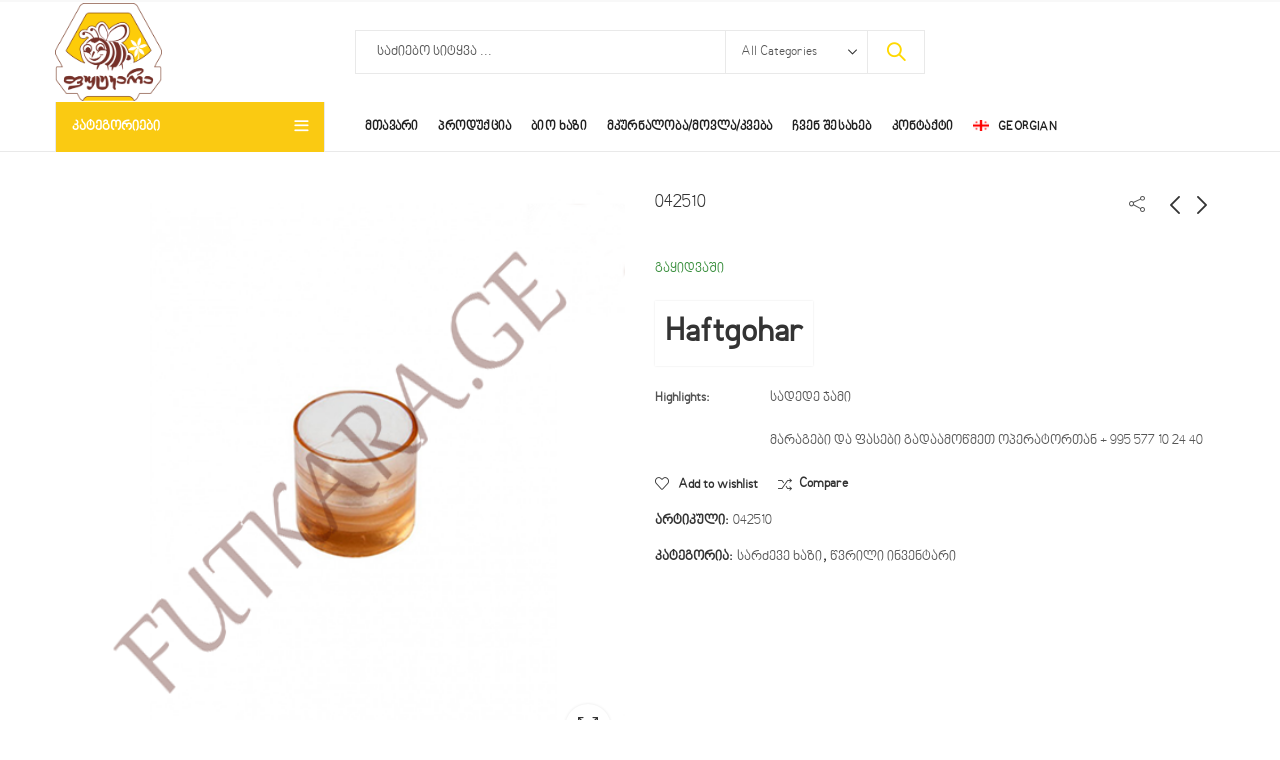

--- FILE ---
content_type: text/html; charset=UTF-8
request_url: https://futkara.ge/product/042510/
body_size: 26866
content:
<!DOCTYPE html>
<html lang="ka-GE">
<head>
		<meta charset="UTF-8" />
	<meta name="viewport" content="width=device-width, initial-scale=1, maximum-scale=1" />
	<link rel="profile" href="https://gmpg.org/xfn/11" />	
						<script>document.documentElement.className = document.documentElement.className + ' yes-js js_active js'</script>
				<script>(function(html){html.className = html.className.replace(/\bno-js\b/,'js')})(document.documentElement);</script><title>042510 &#8211; Futkara</title>
<meta name='robots' content='max-image-preview:large' />
<link rel="alternate" hreflang="ka" href="https://futkara.ge/product/042510/" />
<link rel="alternate" hreflang="x-default" href="https://futkara.ge/product/042510/" />
<link rel='dns-prefetch' href='//fonts.googleapis.com' />
<link rel='preconnect' href='https://fonts.gstatic.com' crossorigin />
<link rel="alternate" type="application/rss+xml" title="Futkara &raquo; RSS-არხი" href="https://futkara.ge/feed/" />
	
			<meta name="theme-color" content="#FFCC00">
		<link rel="shortcut icon" sizes="32x32" href=" https://futkara.ge/wp-content/uploads/2022/02/logo-150pix-1.png">
<link rel="apple-touch-icon" sizes="152x152" href=" https://futkara.ge/wp-content/themes/kapee/assets/images/favicon-152.png">
<style id='wp-emoji-styles-inline-css' type='text/css'>

	img.wp-smiley, img.emoji {
		display: inline !important;
		border: none !important;
		box-shadow: none !important;
		height: 1em !important;
		width: 1em !important;
		margin: 0 0.07em !important;
		vertical-align: -0.1em !important;
		background: none !important;
		padding: 0 !important;
	}
</style>
<link rel='stylesheet' id='wp-block-library-css' href='https://futkara.ge/wp-includes/css/dist/block-library/style.min.css?ver=6.6.4' type='text/css' media='all' />
<style id='wp-block-library-theme-inline-css' type='text/css'>
.wp-block-audio :where(figcaption){color:#555;font-size:13px;text-align:center}.is-dark-theme .wp-block-audio :where(figcaption){color:#ffffffa6}.wp-block-audio{margin:0 0 1em}.wp-block-code{border:1px solid #ccc;border-radius:4px;font-family:Menlo,Consolas,monaco,monospace;padding:.8em 1em}.wp-block-embed :where(figcaption){color:#555;font-size:13px;text-align:center}.is-dark-theme .wp-block-embed :where(figcaption){color:#ffffffa6}.wp-block-embed{margin:0 0 1em}.blocks-gallery-caption{color:#555;font-size:13px;text-align:center}.is-dark-theme .blocks-gallery-caption{color:#ffffffa6}:root :where(.wp-block-image figcaption){color:#555;font-size:13px;text-align:center}.is-dark-theme :root :where(.wp-block-image figcaption){color:#ffffffa6}.wp-block-image{margin:0 0 1em}.wp-block-pullquote{border-bottom:4px solid;border-top:4px solid;color:currentColor;margin-bottom:1.75em}.wp-block-pullquote cite,.wp-block-pullquote footer,.wp-block-pullquote__citation{color:currentColor;font-size:.8125em;font-style:normal;text-transform:uppercase}.wp-block-quote{border-left:.25em solid;margin:0 0 1.75em;padding-left:1em}.wp-block-quote cite,.wp-block-quote footer{color:currentColor;font-size:.8125em;font-style:normal;position:relative}.wp-block-quote.has-text-align-right{border-left:none;border-right:.25em solid;padding-left:0;padding-right:1em}.wp-block-quote.has-text-align-center{border:none;padding-left:0}.wp-block-quote.is-large,.wp-block-quote.is-style-large,.wp-block-quote.is-style-plain{border:none}.wp-block-search .wp-block-search__label{font-weight:700}.wp-block-search__button{border:1px solid #ccc;padding:.375em .625em}:where(.wp-block-group.has-background){padding:1.25em 2.375em}.wp-block-separator.has-css-opacity{opacity:.4}.wp-block-separator{border:none;border-bottom:2px solid;margin-left:auto;margin-right:auto}.wp-block-separator.has-alpha-channel-opacity{opacity:1}.wp-block-separator:not(.is-style-wide):not(.is-style-dots){width:100px}.wp-block-separator.has-background:not(.is-style-dots){border-bottom:none;height:1px}.wp-block-separator.has-background:not(.is-style-wide):not(.is-style-dots){height:2px}.wp-block-table{margin:0 0 1em}.wp-block-table td,.wp-block-table th{word-break:normal}.wp-block-table :where(figcaption){color:#555;font-size:13px;text-align:center}.is-dark-theme .wp-block-table :where(figcaption){color:#ffffffa6}.wp-block-video :where(figcaption){color:#555;font-size:13px;text-align:center}.is-dark-theme .wp-block-video :where(figcaption){color:#ffffffa6}.wp-block-video{margin:0 0 1em}:root :where(.wp-block-template-part.has-background){margin-bottom:0;margin-top:0;padding:1.25em 2.375em}
</style>
<style id='classic-theme-styles-inline-css' type='text/css'>
/*! This file is auto-generated */
.wp-block-button__link{color:#fff;background-color:#32373c;border-radius:9999px;box-shadow:none;text-decoration:none;padding:calc(.667em + 2px) calc(1.333em + 2px);font-size:1.125em}.wp-block-file__button{background:#32373c;color:#fff;text-decoration:none}
</style>
<style id='global-styles-inline-css' type='text/css'>
:root{--wp--preset--aspect-ratio--square: 1;--wp--preset--aspect-ratio--4-3: 4/3;--wp--preset--aspect-ratio--3-4: 3/4;--wp--preset--aspect-ratio--3-2: 3/2;--wp--preset--aspect-ratio--2-3: 2/3;--wp--preset--aspect-ratio--16-9: 16/9;--wp--preset--aspect-ratio--9-16: 9/16;--wp--preset--color--black: #000000;--wp--preset--color--cyan-bluish-gray: #abb8c3;--wp--preset--color--white: #ffffff;--wp--preset--color--pale-pink: #f78da7;--wp--preset--color--vivid-red: #cf2e2e;--wp--preset--color--luminous-vivid-orange: #ff6900;--wp--preset--color--luminous-vivid-amber: #fcb900;--wp--preset--color--light-green-cyan: #7bdcb5;--wp--preset--color--vivid-green-cyan: #00d084;--wp--preset--color--pale-cyan-blue: #8ed1fc;--wp--preset--color--vivid-cyan-blue: #0693e3;--wp--preset--color--vivid-purple: #9b51e0;--wp--preset--gradient--vivid-cyan-blue-to-vivid-purple: linear-gradient(135deg,rgba(6,147,227,1) 0%,rgb(155,81,224) 100%);--wp--preset--gradient--light-green-cyan-to-vivid-green-cyan: linear-gradient(135deg,rgb(122,220,180) 0%,rgb(0,208,130) 100%);--wp--preset--gradient--luminous-vivid-amber-to-luminous-vivid-orange: linear-gradient(135deg,rgba(252,185,0,1) 0%,rgba(255,105,0,1) 100%);--wp--preset--gradient--luminous-vivid-orange-to-vivid-red: linear-gradient(135deg,rgba(255,105,0,1) 0%,rgb(207,46,46) 100%);--wp--preset--gradient--very-light-gray-to-cyan-bluish-gray: linear-gradient(135deg,rgb(238,238,238) 0%,rgb(169,184,195) 100%);--wp--preset--gradient--cool-to-warm-spectrum: linear-gradient(135deg,rgb(74,234,220) 0%,rgb(151,120,209) 20%,rgb(207,42,186) 40%,rgb(238,44,130) 60%,rgb(251,105,98) 80%,rgb(254,248,76) 100%);--wp--preset--gradient--blush-light-purple: linear-gradient(135deg,rgb(255,206,236) 0%,rgb(152,150,240) 100%);--wp--preset--gradient--blush-bordeaux: linear-gradient(135deg,rgb(254,205,165) 0%,rgb(254,45,45) 50%,rgb(107,0,62) 100%);--wp--preset--gradient--luminous-dusk: linear-gradient(135deg,rgb(255,203,112) 0%,rgb(199,81,192) 50%,rgb(65,88,208) 100%);--wp--preset--gradient--pale-ocean: linear-gradient(135deg,rgb(255,245,203) 0%,rgb(182,227,212) 50%,rgb(51,167,181) 100%);--wp--preset--gradient--electric-grass: linear-gradient(135deg,rgb(202,248,128) 0%,rgb(113,206,126) 100%);--wp--preset--gradient--midnight: linear-gradient(135deg,rgb(2,3,129) 0%,rgb(40,116,252) 100%);--wp--preset--font-size--small: 13px;--wp--preset--font-size--medium: 20px;--wp--preset--font-size--large: 36px;--wp--preset--font-size--x-large: 42px;--wp--preset--font-family--inter: "Inter", sans-serif;--wp--preset--font-family--cardo: Cardo;--wp--preset--spacing--20: 0.44rem;--wp--preset--spacing--30: 0.67rem;--wp--preset--spacing--40: 1rem;--wp--preset--spacing--50: 1.5rem;--wp--preset--spacing--60: 2.25rem;--wp--preset--spacing--70: 3.38rem;--wp--preset--spacing--80: 5.06rem;--wp--preset--shadow--natural: 6px 6px 9px rgba(0, 0, 0, 0.2);--wp--preset--shadow--deep: 12px 12px 50px rgba(0, 0, 0, 0.4);--wp--preset--shadow--sharp: 6px 6px 0px rgba(0, 0, 0, 0.2);--wp--preset--shadow--outlined: 6px 6px 0px -3px rgba(255, 255, 255, 1), 6px 6px rgba(0, 0, 0, 1);--wp--preset--shadow--crisp: 6px 6px 0px rgba(0, 0, 0, 1);}:where(.is-layout-flex){gap: 0.5em;}:where(.is-layout-grid){gap: 0.5em;}body .is-layout-flex{display: flex;}.is-layout-flex{flex-wrap: wrap;align-items: center;}.is-layout-flex > :is(*, div){margin: 0;}body .is-layout-grid{display: grid;}.is-layout-grid > :is(*, div){margin: 0;}:where(.wp-block-columns.is-layout-flex){gap: 2em;}:where(.wp-block-columns.is-layout-grid){gap: 2em;}:where(.wp-block-post-template.is-layout-flex){gap: 1.25em;}:where(.wp-block-post-template.is-layout-grid){gap: 1.25em;}.has-black-color{color: var(--wp--preset--color--black) !important;}.has-cyan-bluish-gray-color{color: var(--wp--preset--color--cyan-bluish-gray) !important;}.has-white-color{color: var(--wp--preset--color--white) !important;}.has-pale-pink-color{color: var(--wp--preset--color--pale-pink) !important;}.has-vivid-red-color{color: var(--wp--preset--color--vivid-red) !important;}.has-luminous-vivid-orange-color{color: var(--wp--preset--color--luminous-vivid-orange) !important;}.has-luminous-vivid-amber-color{color: var(--wp--preset--color--luminous-vivid-amber) !important;}.has-light-green-cyan-color{color: var(--wp--preset--color--light-green-cyan) !important;}.has-vivid-green-cyan-color{color: var(--wp--preset--color--vivid-green-cyan) !important;}.has-pale-cyan-blue-color{color: var(--wp--preset--color--pale-cyan-blue) !important;}.has-vivid-cyan-blue-color{color: var(--wp--preset--color--vivid-cyan-blue) !important;}.has-vivid-purple-color{color: var(--wp--preset--color--vivid-purple) !important;}.has-black-background-color{background-color: var(--wp--preset--color--black) !important;}.has-cyan-bluish-gray-background-color{background-color: var(--wp--preset--color--cyan-bluish-gray) !important;}.has-white-background-color{background-color: var(--wp--preset--color--white) !important;}.has-pale-pink-background-color{background-color: var(--wp--preset--color--pale-pink) !important;}.has-vivid-red-background-color{background-color: var(--wp--preset--color--vivid-red) !important;}.has-luminous-vivid-orange-background-color{background-color: var(--wp--preset--color--luminous-vivid-orange) !important;}.has-luminous-vivid-amber-background-color{background-color: var(--wp--preset--color--luminous-vivid-amber) !important;}.has-light-green-cyan-background-color{background-color: var(--wp--preset--color--light-green-cyan) !important;}.has-vivid-green-cyan-background-color{background-color: var(--wp--preset--color--vivid-green-cyan) !important;}.has-pale-cyan-blue-background-color{background-color: var(--wp--preset--color--pale-cyan-blue) !important;}.has-vivid-cyan-blue-background-color{background-color: var(--wp--preset--color--vivid-cyan-blue) !important;}.has-vivid-purple-background-color{background-color: var(--wp--preset--color--vivid-purple) !important;}.has-black-border-color{border-color: var(--wp--preset--color--black) !important;}.has-cyan-bluish-gray-border-color{border-color: var(--wp--preset--color--cyan-bluish-gray) !important;}.has-white-border-color{border-color: var(--wp--preset--color--white) !important;}.has-pale-pink-border-color{border-color: var(--wp--preset--color--pale-pink) !important;}.has-vivid-red-border-color{border-color: var(--wp--preset--color--vivid-red) !important;}.has-luminous-vivid-orange-border-color{border-color: var(--wp--preset--color--luminous-vivid-orange) !important;}.has-luminous-vivid-amber-border-color{border-color: var(--wp--preset--color--luminous-vivid-amber) !important;}.has-light-green-cyan-border-color{border-color: var(--wp--preset--color--light-green-cyan) !important;}.has-vivid-green-cyan-border-color{border-color: var(--wp--preset--color--vivid-green-cyan) !important;}.has-pale-cyan-blue-border-color{border-color: var(--wp--preset--color--pale-cyan-blue) !important;}.has-vivid-cyan-blue-border-color{border-color: var(--wp--preset--color--vivid-cyan-blue) !important;}.has-vivid-purple-border-color{border-color: var(--wp--preset--color--vivid-purple) !important;}.has-vivid-cyan-blue-to-vivid-purple-gradient-background{background: var(--wp--preset--gradient--vivid-cyan-blue-to-vivid-purple) !important;}.has-light-green-cyan-to-vivid-green-cyan-gradient-background{background: var(--wp--preset--gradient--light-green-cyan-to-vivid-green-cyan) !important;}.has-luminous-vivid-amber-to-luminous-vivid-orange-gradient-background{background: var(--wp--preset--gradient--luminous-vivid-amber-to-luminous-vivid-orange) !important;}.has-luminous-vivid-orange-to-vivid-red-gradient-background{background: var(--wp--preset--gradient--luminous-vivid-orange-to-vivid-red) !important;}.has-very-light-gray-to-cyan-bluish-gray-gradient-background{background: var(--wp--preset--gradient--very-light-gray-to-cyan-bluish-gray) !important;}.has-cool-to-warm-spectrum-gradient-background{background: var(--wp--preset--gradient--cool-to-warm-spectrum) !important;}.has-blush-light-purple-gradient-background{background: var(--wp--preset--gradient--blush-light-purple) !important;}.has-blush-bordeaux-gradient-background{background: var(--wp--preset--gradient--blush-bordeaux) !important;}.has-luminous-dusk-gradient-background{background: var(--wp--preset--gradient--luminous-dusk) !important;}.has-pale-ocean-gradient-background{background: var(--wp--preset--gradient--pale-ocean) !important;}.has-electric-grass-gradient-background{background: var(--wp--preset--gradient--electric-grass) !important;}.has-midnight-gradient-background{background: var(--wp--preset--gradient--midnight) !important;}.has-small-font-size{font-size: var(--wp--preset--font-size--small) !important;}.has-medium-font-size{font-size: var(--wp--preset--font-size--medium) !important;}.has-large-font-size{font-size: var(--wp--preset--font-size--large) !important;}.has-x-large-font-size{font-size: var(--wp--preset--font-size--x-large) !important;}
:where(.wp-block-post-template.is-layout-flex){gap: 1.25em;}:where(.wp-block-post-template.is-layout-grid){gap: 1.25em;}
:where(.wp-block-columns.is-layout-flex){gap: 2em;}:where(.wp-block-columns.is-layout-grid){gap: 2em;}
:root :where(.wp-block-pullquote){font-size: 1.5em;line-height: 1.6;}
</style>
<link rel='stylesheet' id='wpml-blocks-css' href='https://futkara.ge/wp-content/plugins/sitepress-multilingual-cms/dist/css/blocks/styles.css?ver=4.6.7' type='text/css' media='all' />
<link rel='stylesheet' id='contact-form-7-css' href='https://futkara.ge/wp-content/plugins/contact-form-7/includes/css/styles.css?ver=5.9.7' type='text/css' media='all' />
<link rel='stylesheet' id='redux-extendify-styles-css' href='https://futkara.ge/wp-content/plugins/kapee-extensions/inc/admin/redux-core/assets/css/extendify-utilities.css?ver=4.4.1' type='text/css' media='all' />
<link rel='stylesheet' id='photoswipe-css' href='https://futkara.ge/wp-content/plugins/woocommerce/assets/css/photoswipe/photoswipe.min.css?ver=9.1.5' type='text/css' media='all' />
<link rel='stylesheet' id='photoswipe-default-skin-css' href='https://futkara.ge/wp-content/plugins/woocommerce/assets/css/photoswipe/default-skin/default-skin.min.css?ver=9.1.5' type='text/css' media='all' />
<style id='woocommerce-inline-inline-css' type='text/css'>
.woocommerce form .form-row .required { visibility: visible; }
</style>
<link rel='stylesheet' id='wpml-menu-item-0-css' href='https://futkara.ge/wp-content/plugins/sitepress-multilingual-cms/templates/language-switchers/menu-item/style.min.css?ver=1' type='text/css' media='all' />
<link rel='stylesheet' id='jquery-colorbox-css' href='https://futkara.ge/wp-content/plugins/yith-woocommerce-compare/assets/css/colorbox.css?ver=1.4.21' type='text/css' media='all' />
<link rel="preload" as="style" href="https://fonts.googleapis.com/css?family=Lato:100,300,400,700,900,100italic,300italic,400italic,700italic,900italic&#038;display=swap&#038;ver=1719094244" /><link rel="stylesheet" href="https://fonts.googleapis.com/css?family=Lato:100,300,400,700,900,100italic,300italic,400italic,700italic,900italic&#038;display=swap&#038;ver=1719094244" media="print" onload="this.media='all'"><noscript><link rel="stylesheet" href="https://fonts.googleapis.com/css?family=Lato:100,300,400,700,900,100italic,300italic,400italic,700italic,900italic&#038;display=swap&#038;ver=1719094244" /></noscript><link rel='stylesheet' id='kapee-style-css' href='https://futkara.ge/wp-content/themes/kapee/style.css?ver=1.6.8' type='text/css' media='all' />
<link rel='stylesheet' id='js_composer_front-css' href='https://futkara.ge/wp-content/plugins/js_composer/assets/css/js_composer.min.css?ver=7.7.2' type='text/css' media='all' />
<link rel='stylesheet' id='kapee-default-fonts-css' href='https://fonts.googleapis.com/css?family=Lato%3A100%2C100i%2C300%2C300i%2C400%2C400i%2C700%2C700i%2C900%2C900i&#038;subset=latin%2Clatin-ext' type='text/css' media='all' />
<link rel='stylesheet' id='bootstrap-css' href='https://futkara.ge/wp-content/themes/kapee/assets/css/bootstrap.min.css?ver=4.0.0' type='text/css' media='all' />
<link rel='stylesheet' id='kapee-woocommerce-css' href='https://futkara.ge/wp-content/themes/kapee/assets/css/woocommerce.css?ver=3.4.5' type='text/css' media='all' />
<link rel='stylesheet' id='font-awesome-css' href='https://futkara.ge/wp-content/themes/kapee/assets/css/font-awesome.min.css?ver=4.7.0' type='text/css' media='all' />
<link rel='stylesheet' id='pls-fonts-css' href='https://futkara.ge/wp-content/themes/kapee/assets/css/pls-font.min.css?ver=1.0' type='text/css' media='all' />
<link rel='stylesheet' id='owl-carousel-css' href='https://futkara.ge/wp-content/themes/kapee/assets/css/owl.carousel.min.css?ver=2.3.4' type='text/css' media='all' />
<link rel='stylesheet' id='animate-css' href='https://futkara.ge/wp-content/themes/kapee/assets/css/animate.min.css?ver=4.1.1' type='text/css' media='all' />
<link rel='stylesheet' id='magnific-popup-css' href='https://futkara.ge/wp-content/themes/kapee/assets/css/magnific-popup.css?ver=1.1.0' type='text/css' media='all' />
<link rel='stylesheet' id='kapee-basic-css' href='https://futkara.ge/wp-content/themes/kapee/assets/css/style.css?ver=1.6.8' type='text/css' media='all' />
<style id='kapee-basic-inline-css' type='text/css'>
:root {--site-primary-font: Mtavruli,Arial,Helvetica,sans-serif;--site-font-size: 14px;--site-line-height: 1.9;--primary-color: #FFD801;--primary-inverse-color: #FFFFFF;--site-text-color: #555555;--site-hover-background-color: #F9F9F9;--site-body-background: #ffffff;--site-link-color: #333333;--site-link-hover-color: #faca12;--site-border-top: 1px solid #e9e9e9;--site-border-right: 1px solid #e9e9e9;--site-border-bottom: 1px solid #e9e9e9;--site-border-left: 1px solid #e9e9e9;--site-border-color: #e9e9e9;--site-border-radius: 0;--site-input-background: #ffffff;--site-input-color: #555555;}text,select,textarea,number,div.nsl-container .nsl-button-default div.nsl-button-label-container{font-family: Mtavruli,sans-serif;}::-webkit-input-placeholder { font-family: Mtavruli,sans-serif;}:-moz-placeholder { font-family: Mtavruli,sans-serif;}::-moz-placeholder { font-family: Mtavruli,sans-serif;}:-ms-input-placeholder { font-family: Mtavruli,sans-serif;}.wrapper-boxed .site-wrapper,.site-wrapper .container,.wrapper-boxed .header-sticky{max-width:1200px;}.kapee-site-preloader {background-color:#2370f4;background-image: url();}.header-logo .logo,.header-logo .logo-light{max-width:107px;}.header-logo .sticky-logo{max-width:99px;}.header-logo .mobile-logo{max-width:86px;}@media (max-width:991px){.header-logo .logo,.header-logo .logo-light,.header-logo .mobile-logo{max-width:86px;}}body{color: #555555;}select option,.kapee-ajax-search .search-field,.kapee-ajax-search .product_cat,.search-results-wrapper .search-price del,.close-sidebar:before,.products .product-cats a,.products:not(.product-style-2) .whishlist-button a:before,.products.list-view .whishlist-buttona:before,.products .woocommerce-loop-category__title .product-count,.woocommerce div.product .kapee-breadcrumb,.woocommerce div.product .kapee-breadcrumb a,.product_meta > span span,.product_meta > span a,.multi-step-checkout .panel-heading,.kapee-tabs.tabs-classic .nav-tabs .nav-link,.kapee-tour.tour-classic .nav-tabs .nav-link,.kapee-accordion[class*="accordion-icon-"] .card-title a:after,.woocommerce table.wishlist_table tr td.product-remove a:before,.slick-slider button.slick-arrow,.owl-carousel .owl-nav button[class*="owl-"],.owl-nav-arrow .owl-carousel .owl-nav button[class*="owl-"],.owl-nav-arrow .owl-carousel .owl-nav button[class*="owl-"]:hover,.kapee-mobile-menu ul.mobile-main-menu li.menu-item-has-children > .menu-toggle{color: #555555;}a,label,thead th,.kapee-dropdown ul.sub-dropdown li a,div[class*="wpml-ls-legacy-dropdown"] .wpml-ls-sub-menu a,div[class*="wcml-dropdown"] .wcml-cs-submenu li a,.woocommerce-currency-switcher-form .dd-options a.dd-option,.header-topbar ul li li a,.header-topbar ul li li a:not([href]):not([tabindex]),.header-myaccount .myaccount-items li a,.search-results-wrapper .search-price,.search-results-wrapper .search-price ins,.trending-search-results,.kapee-ajax-search .trending-search-results ul li a,.trending-search-results .recent-search-title,.trending-search-results .trending-title,.entry-date,.format-link .entry-content a,.woocommerce .widget_price_filter .price_label span,.woocommerce-or-login-with,.products-header .product-show span,.fancy-rating-summery .rating-avg,.rating-histogram .rating-star,div.product p.price,div.product span.price,.product-buttons a:before,.whishlist-button a:before,.product-buttons a.compare:before,.woocommerce div.summary a.compare,.woocommerce div.summary .countdown-box .product-countdown > span span,.woocommerce div.summary .price-summary span,.woocommerce div.summary .product-offers-list .product-offer-item,.woocommerce div.summary .product_meta > span,.product_meta > span a:hover,.quantity input[type="button"],.woocommerce div.summary > .product-share .share-label,.woocommerce div.summary .items-total-price-button .item-price,.woocommerce div.summary .items-total-price-button .items-price,.woocommerce div.summary .items-total-price-button .total-price,.kapee-deliver-return,.kapee-ask-questions,.kapee-delivery-label,.product-visitor-count,.kapee-product-trust-badge legend,.woocommerce-tabs .woocommerce-Tabs-panel--seller ul li span:not(.details),.single-product-page > .kapee-bought-together-products .items-total-price-button .item-price,.single-product-page > .kapee-bought-together-products .items-total-price-button .items-price,.single-product-page > .kapee-bought-together-products .items-total-price-button .total-price ,.single-product-page > .woocommerce-tabs .items-total-price-button .item-price,.single-product-page > .woocommerce-tabs .items-total-price-button .items-price,.single-product-page > .woocommerce-tabs .items-total-price-button .total-price,.woocommerce-cart .cart-totals .cart_totals tr th,.wcppec-checkout-buttons__separator,.multi-step-checkout .user-info span:last-child,.tabs-layout.tabs-normal .nav-tabs .nav-item.show .nav-link,.tabs-layout.tabs-normal .nav-tabs .nav-link.active,.kapee-tabs.tabs-classic .nav-tabs .nav-link.active,.kapee-tour.tour-classic .nav-tabs .nav-link.active,.kapee-accordion.accordion-outline .card-header a,.kapee-accordion.accordion-outline .card-header a:after,.kapee-accordion.accordion-pills .card-header a,.wishlist_table .product-price,.mfp-close-btn-in .mfp-close,.woocommerce ul.cart_list li span.amount,.woocommerce ul.product_list_widget li span.amount,.gallery-caption,.kapee-mobile-menu ul.mobile-main-menu li > a{color: #333333;}a:hover,.header-topbar .header-col ul li li:hover a,.header-myaccount .myaccount-items li:hover a,.header-myaccount .myaccount-items li i,.kapee-ajax-search .trending-search-results ul li:hover a,.kapee-mobile-menu ul.mobile-main-menu li > a:hover,.kapee-mobile-menu ul.mobile-main-menu li.active > a,.mobile-topbar-wrapper span a:hover,.kapee-chekout-steps li.current > *,.products .product-cats a:hover,.woocommerce div.summary a.compare:hover,.product_meta > span a:hover,.format-link .entry-content a:hover{color: #faca12;}.ajax-search-style-3 .search-submit,.ajax-search-style-4 .search-submit,.kapee-pagination .next,.kapee-pagination .prev,.woocommerce-pagination .next,.woocommerce-pagination .prev,.fancy-square-date .entry-date .date-day,.entry-category a,.entry-post .post-highlight,.read-more-btn,.read-more-btn .more-link,.read-more-button-fill .read-more-btn .more-link,.post-navigation a:hover .nav-title,.nav-archive:hover a,.format-link .entry-link:before,.format-quote .entry-quote:before,.format-quote .entry-quote:after,blockquote cite,blockquote cite a,.comment-reply-link,.widget .maxlist-more a,.widget_calendar tbody td a,.widget_calendar tfoot td a,.portfolio-post-loop .categories,.portfolio-post-loop .categories a,.woocommerce form .woocommerce-rememberme-lost_password label,.woocommerce form .woocommerce-rememberme-lost_password a,.woocommerce-new-signup .button,.products-header .products-view a.active,.products .product-wrapper:hover .product-title a,.products:not(.product-style-2) .whishlist-button .yith-wcwl-wishlistaddedbrowse a:before,.products:not(.product-style-2) .whishlist-button .yith-wcwl-wishlistexistsbrowse a:before,.products.list-view .whishlist-button .yith-wcwl-wishlistaddedbrowse a:before,.products.list-view .whishlist-button .yith-wcwl-wishlistexistsbrowse a:before,.woocommerce div.product .kapee-breadcrumb a:hover,.woocommerce div.summary .countdown-box .product-countdown > span,.woocommerce div.product div.summary .sold-by a,.woocommerce-tabs .woocommerce-Tabs-panel--seller ul li.seller-name span.details a,.products .product-category.category-style-1:hover .woocommerce-loop-category__title,.woocommerce div.summary .product-term-text,.tab-content-wrap .accordion-title.open,.tab-content-wrap .accordion-title.open:after,table.shop_table td .amount,.woocommerce-cart .cart-totals .shipping-calculator-button,.woocommerce-MyAccount-navigation li a::before,.woocommerce-account .addresses .title .edit,.woocommerce-Pagination a.button,.woocommerce table.my_account_orders .woocommerce-orders-table__cell-order-number a,.woocommerce-checkout .woocommerce-info .showcoupon,.multi-step-checkout .panel.completed .panel-title:after,.multi-step-checkout .panel-title .step-numner,.multi-step-checkout .logged-in-user-info .user-logout,.multi-step-checkout .panel-heading .edit-action,.kapee-testimonials.image-middle-center .testimonial-description:before,.kapee-testimonials.image-middle-center .testimonial-description:after,.products-and-categories-box .section-title h3,.categories-sub-categories-box .sub-categories-content .show-all-cate a,.categories-sub-categories-vertical .show-all-cate a,.kapee-hot-deal-products.after-product-price .products .product-countdown > span,.kapee-hot-deal-products.after-product-price .products .product-countdown > span > span,.kapee-tabs.tabs-outline .nav-tabs .nav-link.active,.kapee-tour.tour-outline .nav-tabs .nav-link.active,.kapee-accordion.accordion-outline .card-header a:not(.collapsed),.kapee-accordion.accordion-outline .card-header a:not(.collapsed):after,.kapee-button .btn-style-outline.btn-color-primary,.kapee-button .btn-style-link.btn-color-primary,.mobile-nav-tabs li.active{color: #FFD801;}input[type="checkbox"]::before,.minicart-header .minicart-title,.minicart-header .close-sidebar:before,.header-cart-count,.header-wishlist-count,.header-compare-count,.page-numbers.current,.page-links > span.current .page-number,.entry-date .date-year,.fancy-box2-date .entry-date,.post-share .meta-share-links .kapee-social a,.read-more-button .read-more-btn .more-link,.read-more-button-fill .read-more-btn .more-link:hover,.format-link .entry-link a,.format-quote .entry-quote,.format-quote .entry-quote .quote-author a,.widget .tagcloud a:hover,.widget .tagcloud a:focus,.widget.widget_tag_cloud a:hover,.widget.widget_tag_cloud a:focus,.widget_calendar .wp-calendar-table caption,.wp_widget_tag_cloud a:hover,.wp_widget_tag_cloud a:focus,.kapee-back-to-top,.kapee-posts-lists .post-categories a,.kapee-recent-posts .post-categories a,.widget.widget_layered_nav li.chosen a:after,.widget.widget_rating_filter li.chosen a:after,.filter-categories a.active,.portfolio-post-loop .action-icon a:before,.portfolio-style-3 .portfolio-post-loop .entry-content-wrapper .categories,.portfolio-style-3 .portfolio-post-loop .entry-content-wrapper a,.portfolio-style-4 .portfolio-post-loop .entry-content-wrapper .categories,.portfolio-style-4 .portfolio-post-loop .entry-content-wrapper a,.portfolio-style-5 .portfolio-post-loop .entry-content-wrapper .categories,.portfolio-style-5 .portfolio-post-loop .entry-content-wrapper a,.portfolio-style-6 .portfolio-post-loop .entry-content-wrapper .categories,.portfolio-style-6 .portfolio-post-loop .entry-content-wrapper a,.portfolio-style-7 .portfolio-post-loop .entry-content-wrapper .categories,.portfolio-style-7 .portfolio-post-loop .entry-content-wrapper a,.customer-login-left,.customer-signup-left,.customer-login-left h2,.customer-signup-left h2,.products.product-style-1.grid-view .product-buttons .whishlist-button a,.products.product-style-1.grid-view .product-buttons .compare-button a,.products.product-style-1.grid-view .product-buttons .quickview-button a,.products:not(.product-style-2).grid-view .product-buttons .cart-button a,.products.list-view .product-buttons .cart-button a,.products .product .product-countdown > span,.products .product .product-countdown > span > span,.kapee-hot-deal-products .kapee-deal-date,.products.product-style-1.grid-view .product-buttons a:before,.products:not(.product-style-1):not(.product-style-2) .cart-button a:before,.woocommerce-product-gallery .single-product-images-btns a:hover,.woocommerce div.product div.images .woocommerce-product-gallery__trigger:hover,.woocommerce-account .user-info .display-name,.multi-step-checkout .panel.active .panel-heading,.multi-step-checkout .checkout-next-step a,.kapee-team.image-top-with-box .color-scheme-inherit .member-info,.kapee-team.image-top-with-box-2 .color-scheme-inherit .member-info,.kapee-team.image-top-with-box .color-scheme-inherit .member-info h3,.kapee-team.image-top-with-box-2 .color-scheme-inherit .member-info h3,.kapee-team .color-scheme-inherit .member-social a,.kapee-team.image-middle-swap-box .color-scheme-inherit .flip-front,.kapee-team.image-middle-swap-box .color-scheme-inherit .flip-front h3,.kapee-team.image-middle-swap-box .color-scheme-inherit .member-info,.kapee-team.image-middle-swap-box .color-scheme-inherit .member-info h3,.kapee-team.image-bottom-overlay .color-scheme-inherit .member-info.kapee-team.image-bottom-overlay .color-scheme-inherit .member-info h3,.kapee-tabs.tabs-pills .nav-tabs .nav-link.active,.kapee-tour.tour-pills .nav-tabs .nav-link.active,.kapee-accordion.accordion-pills .card-header a:not(.collapsed),.kapee-accordion.accordion-pills .card-header a:not(.collapsed):after,.kapee-social.icons-theme-colour a:hover i,.owl-carousel .owl-nav button[class*="owl-"]:hover,.kapee-button .btn-style-outline.btn-color-primary:hover,.mobile-menu-header a,.mobile-menu-header a:before,#yith-wcwl-popup-message,.mobile-menu-header a:hover{color: #FFFFFF;}.woocommerce-new-signup .button,.kapee-video-player .video-play-btn,.mobile-nav-tabs li.active{background-color: #FFFFFF;}input[type="radio"]::before,input[type="checkbox"]::before,.header-cart-count,.header-wishlist-count,.header-compare-count,.minicart-header,.page-numbers.current,.page-links > span.current .page-number,.entry-date .date-year,.fancy-box2-date .entry-date,.entry-meta .meta-share-links,.read-more-button .read-more-btn .more-link,.read-more-button-fill .read-more-btn .more-link:hover,.format-link .entry-link,.format-quote .entry-quote,.related.posts > h3:after,.related.portfolios > h3:after,.comment-respond > h3:after,.comments-area > h3:after,.portfolio-entry-summary h3:after,.widget-title-bordered-short .widget-title::before,.widget-title-bordered-full .widget-title::before,.widget .tagcloud a:hover,.widget .tagcloud a:focus,.widget.widget_tag_cloud a:hover,.widget.widget_tag_cloud a:focus,.wp_widget_tag_cloud a:hover,.wp_widget_tag_cloud a:focus,.widget_calendar .wp-calendar-table caption,.kapee-back-to-top,.kapee-posts-lists .post-categories a,.kapee-recent-posts .post-categories a,.woocommerce .widget_price_filter .ui-slider .ui-slider-range,.woocommerce .widget_price_filter .ui-slider .ui-slider-handle,.widget.widget_layered_nav li.chosen a:before,.widget.widget_rating_filter li.chosen a:before,.filter-categories a.active,.customer-login-left,.customer-signup-left,.products.product-style-1.grid-view .product-buttons .whishlist-button a,.products.product-style-1.grid-view .product-buttons .compare-button a,.products.product-style-1.grid-view .product-buttons .quickview-button a,.products:not(.product-style-2).grid-view .product-buttons .cart-button a,.products.list-view .product-buttons .cart-button a,.products .product .product-countdown > span,.woocommerce div.product div.images .woocommerce-product-gallery__trigger:hover,.woocommerce-product-gallery .single-product-images-btns a:hover,.tabs-layout .tabs li:after,section.related > h2::after,section.upsells > h2::after,div.cross-sells > h2::after,section.recently-viewed > h2::after,.woocommerce-account .kapee-user-profile,.multi-step-checkout .panel.active .panel-heading,.kapee-countdown.countdown-box .product-countdown > span,.kapee-hot-deal-products .kapee-deal-date,.kapee-hot-deal-products .progress-bar,.tabs-layout.tabs-line .nav-tabs .nav-link::after,.kapee-team.image-top-with-box-2 .member-info,.kapee-team.image-middle-swap-box .member-info,.kapee-team.image-top-with-box .member-info,.kapee-team.image-middle-swap-box .flip-front,.kapee-team.image-bottom-overlay .member-info,.kapee-team.image-bottom-overlay .member-info::before,.kapee-team.image-bottom-overlay .member-info::after,.kapee-video-player .video-wrapper:hover .video-play-btn,.kapee-tabs.tabs-line .nav-tabs .nav-link::after,.kapee-tabs.tabs-pills .nav-tabs .nav-link.active,.kapee-tour.tour-line .nav-tabs .nav-link::after,.kapee-tour.tour-pills .nav-tabs .nav-link.active,.kapee-accordion.accordion-pills .card-header a:not(.collapsed),.kapee-social.icons-theme-colour a:hover i,.owl-carousel .owl-nav button[class*="owl-"]:hover,.owl-carousel .owl-dots .owl-dot.active span,.kapee-button .btn-style-flat.btn-color-primary,.kapee-button .btn-style-outline.btn-color-primary:hover,#yith-wcwl-popup-message,.mobile-menu-header,.slick-slider .slick-dots li.slick-active button{background-color: #FFD801;}.kapee-dropdown ul.sub-dropdown,div[class*="wpml-ls-legacy-dropdown"] .wpml-ls-sub-menu,div[class*="wcml-dropdown"] .wcml-cs-submenu,.woocommerce-currency-switcher-form .dd-options,.header-mini-search .kapee-mini-ajax-search,.entry-content-wrapper,.myaccount-items,.search-results-wrapper .autocomplete-suggestions,.trending-search-results,.kapee-promo-bar,.kapee-search-popup .kapee-search-popup-wrap,.kapee-login-signup .social-log span,.entry-content-wrapper,.entry-date,.entry-post .post-highlight span:before,.woocommerce .widget_price_filter .ui-slider .ui-slider-handle::after,.widget.widget_layered_nav li a:before,.widget.widget_rating_filter li a:before,.widget.kapee_widget_product_sorting li.chosen a:after,.widget.kapee_widget_price_filter_list li.chosen a:after,.widget.kapee_widget_product_sorting li.chosen a:after,.widget.kapee_widget_price_filter_list li.chosen a:after,.kapee-login-signup,.kapee-signin-up-popup,.kapee-minicart-slide,.fancy-rating-summery,.product-style-2.grid-view .product-buttons a,.products.product-style-4.grid-view div.product:hover .product-info,.products.product-style-4.grid-view div.product:hover .product-variations,.products.product-style-5.grid-view .product-buttons-variations,.products:not(.product-style-5):not(.list-view) .product-variations,.kapee-quick-view,.woocommerce div.product div.images .woocommerce-product-gallery__trigger,.woocommerce-product-gallery .single-product-images-btns a,.product-navigation-share .kapee-social,.product-navigation .product-info-wrap,.woocommerce div.summary .countdown-box .product-countdown > span,.woocommerce div.summary .price-summary,.woocommerce div.summary .product-term-detail,.kapee-sticky-add-to-cart,.kapee-product-sizechart,.kapee-ajax-blok-content,.kapee-ask-questions-popup,.kapee-bought-together-products .kapee-out-of-stock,.multi-step-checkout .panel-title.active .step-numner,.tabs-layout.tabs-normal .nav-tabs .nav-item.show .nav-link,.tabs-layout.tabs-normal .nav-tabs .nav-link.active,.kapee-tabs.tabs-classic .nav-tabs .nav-link.active,.kapee-tabs.tabs-classic .nav-tabs + .tab-content,.kapee-tour.tour-classic .nav-tabs .nav-link.active,.kapee-tour.tour-classic .nav-tabs + .tab-content .tab-pane,.slick-slider button.slick-arrow,.owl-carousel .owl-nav button[class*="owl-"],.kapee-canvas-sidebar,.kapee-mobile-menu,.kapee-mobile-navbar{background-color:#ffffff;}select option{background-color:#ffffff;}.header-topbar ul li li:hover a,.search-results-wrapper .autocomplete-selected,.trending-search-results ul li:hover a,.header-myaccount .myaccount-items li:hover a,.kapee-navigation ul.sub-menu > li:hover > a,.kapee-minicart-slide .mini_cart_item:hover,.woocommerce-MyAccount-navigation li.is-active a,.woocommerce-MyAccount-navigation li:hover a{background-color:#F9F9F9;}.woocommerce .widget_price_filter .price_slider_wrapper .ui-widget-content,.owl-carousel .owl-dots .owl-dot span{background-color:#e9e9e9;}.portfolio-post-loop .post-thumbnail:after{background-color: rgba(255,216,1,0.4);}.portfolio-style-4 .portfolio-post-loop .post-thumbnail:after,.portfolio-style-5 .portfolio-post-loop .post-thumbnail:after,.portfolio-style-6 .portfolio-post-loop .post-thumbnail:after,.portfolio-style-7 .portfolio-post-loop .post-thumbnail:after{background-color: rgba(255,216,1,0.7);}.portfolio-post-loop .action-icon a:hover:before,.portfolio-style-3 .portfolio-post-loop .entry-content-wrapper,.portfolio-style-3 .portfolio-post-loop .action-icon a:hover:before{background-color: rgba(255,216,1,1);}fieldset,input[type="text"],input[type="email"],input[type="url"],input[type="password"],input[type="search"],input[type="number"],input[type="tel"],input[type="range"],input[type="date"],input[type="month"],input[type="week"],input[type="time"],input[type="datetime"],input[type="datetime-local"],input[type="color"],textarea,select,input[type="checkbox"],input[type="radio"],.exclamation-mark:before,.question-mark:before,.select2-container--default .select2-selection--multiple,.select2-container--default .select2-selection--single,tr,.kapee-search-popup .kapee-ajax-search .searchform,.tag-social-share .single-tags a,.widget .tagcloud a,.widget.widget_tag_cloud a,.wp_widget_tag_cloud a,.widget_calendar table,.widget_calendar td,.widget_calendar .wp-calendar-nav,.widget div[class*="wpml-ls-legacy-dropdown"] a.wpml-ls-item-toggle,.widget div[class*="wcml-dropdown"] .wcml-cs-item-toggle,.widget .woocommerce-currency-switcher-form .dd-select .dd-selected,.widget.widget_layered_nav li a:before,.widget.widget_rating_filter li a:before,.products:not(.product-style-1):not(.product-style-2) .product-buttons .compare-button a,.products:not(.product-style-1):not(.product-style-2) .product-buttons .quickview-button a,.products.list-view .product-buttons .compare-button a,.products.list-view .product-buttons .quickview-button a,.kapee-swatches .swatch-color span,.woocommerce div.summary .kapee-bought-together-products,.single-product-page > .kapee-bought-together-products,.accordion-layout .tab-content-wrap,.toggle-layout .tab-content-wrap,.woocommerce-MyAccount-navigation ul,.products-and-categories-box .section-inner.row,.kapee-product-categories-thumbnails.categories-circle .category-image,.kapee-product-brands.brand-circle .brand-image,.kapee-tabs.tabs-classic .nav-tabs + .tab-content,.kapee-tour.tour-classic .nav-tabs .nav-link,.kapee-tour.tour-classic .nav-tabs + .tab-content .tab-pane,.kapee-accordion.accordion-classic .card,#wcfm_products_manage_form_wc_product_kapee_offer_expander .kapee_offer_option,#wcfm_products_manage_form_wc_product_kapee_offer_expander .kapee_service_option{border-top-width:1px;border-bottom-width:1px;border-left-width:1px;border-right-width:1px;border-style:solid;border-color:#e9e9e9;}.kapee-pagination,.woocommerce-pagination,.post-navigation,.comment-list .children,.comment-navigation .nex-prev-nav,.woocommerce div.summary .price-summary .total-discount,.woocommerce div.summary .price-summary .overall-discount,.woocommerce div.summary .kapee-bought-together-products .items-total-price-button,.single-product-page > .kapee-bought-together-products .items-total-price-button .items-total-price > div:last-child,.single-product-page > .woocommerce-tabs .items-total-price-button .items-total-price > div:last-child,.woocommerce table.shop_table td,.woocommerce-checkout .woocommerce-form-coupon-toggle .woocommerce-info,.kapee-accordion.accordion-line .card,.kapee-mobile-menu ul.mobile-main-menu > li:first-child{border-top-width:1px;border-top-style:solid;border-top-color:#e9e9e9;}.single-featured-image-header,.kapee-dropdown ul.sub-dropdown li a,div[class*="wpml-ls-legacy-dropdown"] .wpml-ls-sub-menu a,div[class*="wcml-dropdown"] .wcml-cs-submenu li a,.woocommerce-currency-switcher-form .dd-options a.dd-option,.header-myaccount .myaccount-items li a,.post-navigation,.comment-list > li:not(:last-child),.comment-navigation .nex-prev-nav,.widget,.widget-title-bordered-full .widget-title,.widget_rss ul li:not(:last-child),.kapee-posts-lists .widget-post-item:not(:last-child),.kapee-recent-posts .widget-post-item:not(:last-child),.kapee-tab-posts .widget-post-item:not(:last-child),.kapee-widget-portfolios-list:not(.style-3) .widget-portfolio-item:not(:last-child),.kapee-recent-comments .post-comment:not(:last-child),.kapee-tab-posts .post-comment:not(:last-child),.woocommerce ul.cart_list li:not(:last-child),.woocommerce ul.product_list_widget li:not(:last-child),.woocommerce-or-login-with:after,.woocommerce-or-login-with:before,.woocommerce-or-login-with:after,.woocommerce-or-login-with:before,.kapee-login-signup .social-log:after,.kapee-minicart-slide .mini_cart_item,.empty-cart-browse-categories .browse-categories-title,.products-header,.kapee-filter-widgets .kapee-filter-inner,.products.list-view div.product:not(.product-category) .product-wrapper,.kapee-product-sizechart .sizechart-header h2,.tabs-layout .tabs,.wishlist_table.mobile > li,.woocommerce-cart table.cart,.woocommerce-MyAccount-navigation li:not(:last-child) a,.woocommerce-checkout .woocommerce-form-coupon-toggle .woocommerce-info,.section-heading,.tabs-layout.tabs-normal .nav-tabs,.products-and-categories-box .section-title,.kapee-accordion.accordion-classic .card-header,.kapee-accordion.accordion-line .card:last-child,.kapee-mobile-menu ul.mobile-main-menu li a,.mobile-topbar > *:not(:last-child){border-bottom-width:1px;border-bottom-style:solid;border-bottom-color:#e9e9e9;}.kapee-heading.separator-underline .separator-right{border-bottom-color:#FFD801;} .kapee-ajax-search .search-field,.kapee-ajax-search .product_cat,.products-and-categories-box .section-categories,.products-and-categories-box .section-banner,.kapee-tabs.tabs-classic .nav-tabs .nav-link{border-right-width:1px;border-right-style:solid;border-right-color:#e9e9e9;}.kapee-mobile-menu ul.mobile-main-menu li.menu-item-has-children > .menu-toggle,.single-product-page > .kapee-bought-together-products .items-total-price-button,.single-product-page .woocommerce-tabs .kapee-bought-together-products .items-total-price-button,.kapee-tabs.tabs-classic .nav-tabs .nav-link,.widget_calendar .wp-calendar-nav .pad{border-left-width:1px;border-left-style:solid;border-left-color:#e9e9e9;}.kapee-tour.tour-classic.position-left .nav-tabs .nav-link.active,blockquote,.wp-block-quote,.wp-block-quote[style*="text-align:right"],.kapee-video-player .video-play-btn:before{border-left-color:#FFD801;}.kapee-video-player .video-wrapper:hover .video-play-btn:before{border-left-color:#FFFFFF;}.kapee-tour.tour-classic.position-right .nav-tabs .nav-link.active{border-right-color:#FFD801;} .kapee-social.icons-theme-colour a i,.kapee-spinner::before,.loading::before,.woocommerce .blockUI.blockOverlay::before,.widget_shopping_cart .widget_shopping_cart_footer,.dokan-report-abuse-button.working::before,.kapee-accordion.accordion-outline .card-header a,.kapee-vendors-list .store-product{border-color:#e9e9e9;}.kapee-tabs.tabs-classic .nav-tabs .nav-link{border-top-color:#e9e9e9;}.tabs-layout.tabs-normal .nav-tabs .nav-item.show .nav-link,.tabs-layout.tabs-normal .nav-tabs .nav-link.active,.woocommerce ul.cart_list li dl,.woocommerce ul.product_list_widget li dl{border-left-color:#e9e9e9;}.tabs-layout.tabs-normal .nav-tabs .nav-item.show .nav-link,.tabs-layout.tabs-normal .nav-tabs .nav-link.active{border-right-color:#e9e9e9;}.read-more-button-fill .read-more-btn .more-link,.tag-social-share .single-tags a:hover,.widget .tagcloud a:hover,.widget .tagcloud a:focus,.widget.widget_tag_cloud a:hover,.widget.widget_tag_cloud a:focus,.wp_widget_tag_cloud a:hover,.wp_widget_tag_cloud a:focus,.kapee-swatches .swatch.swatch-selected,.product-gallery-thumbnails .slick-slide.flex-active-slide img,.product-gallery-thumbnails .slick-slide:hover img,.woocommerce-checkout form.checkout_coupon,.tabs-layout.tabs-normal .nav-tabs .nav-item.show .nav-link,.kapee-tabs.tabs-outline .nav-tabs .nav-link.active,.kapee-tour.tour-outline .nav-tabs .nav-link.active,.kapee-accordion.accordion-outline .card-header a:not(.collapsed),.kapee-social.icons-theme-colour a:hover,.kapee-button .btn-style-outline.btn-color-primary,.kapee-button .btn-style-link.btn-color-primary,.kapee-hot-deal-products.highlighted-border{border-color:#FFD801;}.widget.widget_layered_nav li.chosen a:before,.widget.widget_rating_filter li.chosen a:before,.widget_calendar caption,.kapee-element .section-heading h2:after,.woocommerce-account .kapee-user-profile{border-top-width:1px;border-bottom-width:1px;border-left-width:1px;border-right-width:1px;border-style:solid;border-color:#FFD801;}.entry-meta .meta-share-links:after,.kapee-tabs.tabs-classic .nav-tabs .nav-link.active,.tabs-layout.tabs-normal .nav-tabs .nav-link.active,.kapee-spinner::before,.loading::before,.woocommerce .blockUI.blockOverlay::before,.dokan-report-abuse-button.working::before{border-top-color:#FFD801;}.kapee-arrow:after,#add_payment_method #payment div.payment_box::after,.woocommerce-cart #payment div.payment_box::after,.woocommerce-checkout #payment div.payment_box::after{border-bottom-color:#ffffff;}.entry-date .date-month:after{border-top-color:#ffffff;}.button,.btn,button,input[type="button"],input[type="submit"],.button:not([href]):not([tabindex]),.btn:not([href]):not([tabindex]){color: #faca12;background-color: #ffffff;}.kapee-button .btn-color-default.btn-style-outline,.kapee-button .btn-color-default.btn-style-link{color: #ffffff;}.kapee-button .btn-color-default.btn-style-outline,.kapee-button .btn-color-default.btn-style-link{border-color: #ffffff;}.button:hover,.btn:hover,button:hover,button:focus,input[type="button"]:hover,input[type="button"]:focus,input[type="submit"]:hover,input[type="submit"]:focus,.button:not([href]):not([tabindex]):hover,.btn:not([href]):not([tabindex]):hover,.kapee-button .btn-color-default.btn-style-outline:hover{color: #333333;background-color: #faca12;}.kapee-button .btn-color-default.btn-style-link:hover{color: #faca12;}.kapee-button .btn-color-default.btn-style-outline:hover,.kapee-button .btn-color-default.btn-style-link:hover{border-color: #faca12;}div.summary form.cart .button{color: #ffffff;background-color: #faca12;}div.summary form.cart .button:hover,div.summary form.cart .button:focus{color: #fcfcfc;background-color: #e2cd0f;}.kapee-quick-buy .kapee_quick_buy_button,.kapee-bought-together-products .add-items-to-cart{color: #ffffff;background-color: #faca12;}.kapee-quick-buy .kapee_quick_buy_button:hover,.kapee-quick-buy .kapee_quick_buy_button:focus,.kapee-bought-together-products .add-items-to-cart:hover,.kapee-bought-together-products .add-items-to-cart:focus{color: #fcfcfc;background-color: #c9bc0e;}.widget_shopping_cart .button.checkout,.woocommerce-cart a.checkout-button,.woocommerce_checkout_login .checkout-next-step .btn,.woocommerce_checkout_login .checkout-next-step.btn,.woocommerce-checkout-payment #place_order{color: #ffffff;background-color: #faca12;}.widget_shopping_cart .button.checkout:hover,.widget_shopping_cart .button.checkout:focus,.woocommerce-cart a.checkout-button:hover,.woocommerce-cart a.checkout-button:focus,.woocommerce_checkout_login .checkout-next-step .btn:hover,.woocommerce_checkout_login .checkout-next-step .btn:focus,.woocommerce_checkout_login .checkout-next-step.btn:hover,.woocommerce_checkout_login .checkout-next-step.btn:focus,.woocommerce-checkout-payment #place_order:hover,.woocommerce-checkout-payment #place_order:focus{color: #fcfcfc;background-color: #d3d30e;}text,select,textarea,number,.kapee-search-popup .searchform,.kapee-search-popup .search-field,.kapee-search-popup .search-categories > select{color:#555555;background-color:#ffffff;}.mc4wp-form-fields p:first-child::before{color:#555555;}::-webkit-input-placeholder { color:#555555;}:-moz-placeholder { color:#555555;}::-moz-placeholder { color:#555555;}:-ms-input-placeholder {color:#555555;}::-moz-selection { color: #FFFFFF;background: #FFD801;}::selection {color: #FFFFFF;background: #FFD801;}.promo-bar-wrapper{height: 60px;}.promo-bar-button .button{color: #ffffff;background-color: #2370F4;}.promo-bar-button .button:hover{color: #fcfcfc;background-color: #337af4;}.header-topbar{color: #333333;}.header-topbar a,.header-topbar .wpml-ls-legacy-dropdown a {color: #333333;}.header-topbar a:hover,.header-topbar .wpml-ls-legacy-dropdown a:hover{color: #000000;}.header-topbar{border-bottom-width:1px;border-bottom-style:solid;border-bottom-color:#f8f8f8;}.header-topbar .header-col > *,.topbar-navigation ul.menu > li:not(:first-child){border-left-width:1px;border-left-style:solid;border-left-color:#f8f8f8;}.header-topbar .header-col > *:last-child{border-right-width:1px;border-right-style:solid;border-right-color:#f8f8f8;}.header-topbar{max-height:42px;}.header-topbar .header-col > *{line-height:40px;}.header-main{color: #555555;}.header-main a{color: #333333;}.header-main a:hover{color: #faca12;}.header-main .kapee-ajax-search .searchform{border-top-width:1px;border-bottom-width:1px;border-left-width:1px;border-right-width:1px;border-style:solid;border-color:#e9e9e9;}.header-main{height:100px;}.header-main .search-field,.header-main .search-categories > select{color:#555555;}.header-main .searchform,.header-main .search-field,.header-main .search-categories > select{background-color:#ffffff;}.header-main ::-webkit-input-placeholder { color:#555555;}.header-main :-moz-placeholder { color:#555555;}.header-main ::-moz-placeholder { color:#555555;}.header-main :-ms-input-placeholder { color:#555555;}.header-navigation{color: #555555;}.header-navigation a{color: #333333;}.header-navigation a:hover{color: #faca12;}.header-navigation .kapee-ajax-search .searchform{border-top-width:0px;border-bottom-width:1px;border-left-width:1px;border-right-width:1px;border-style:solid;border-color:#e9e9e9;}.header-navigation{border-top-width:0px;border-top-style:solid;border-top-color:#e9e9e9;}.header-navigation{border-bottom-width:1px;border-bottom-style:solid;border-bottom-color:#e9e9e9;}.categories-menu-title{border-left-width:1px;border-left-style:solid;border-left-color:#e9e9e9;}.categories-menu-title{border-right-width:1px;border-right-style:solid;border-right-color:#e9e9e9;}.header-navigation,.header-navigation .main-navigation ul.menu > li > a{height:50px;}.header-navigation .categories-menu-title{height:50px;}.header-navigation ::-webkit-input-placeholder { color:#555555;}.header-navigation :-moz-placeholder { color:#555555;}.header-navigation ::-moz-placeholder { color:#555555;}.header-navigation :-ms-input-placeholder { color:#555555;}.header-sticky{color: #555555;}.header-sticky a{color: #333333;}.header-sticky a:hover{color: #faca12;}.header-sticky .kapee-ajax-search .searchform{border-top-width:1px;border-bottom-width:1px;border-left-width:1px;border-right-width:1px;border-style:solid;border-color:#e9e9e9;}.header-sticky,.header-sticky .main-navigation ul.menu > li > a{height:56px;}.header-sticky .categories-menu-title{line-height:56px;}.header-sticky .search-field,.header-main .search-categories > select{color:#555555;}.header-sticky .searchform,.header-sticky .search-field,.header-sticky .search-categories > select{background-color:#ffffff;}.header-sticky ::-webkit-input-placeholder { color:#555555;}.header-sticky :-moz-placeholder { color:#555555;}.header-sticky ::-moz-placeholder { color:#555555;}.header-sticky :-ms-input-placeholder { color:#555555;}.main-navigation ul.menu > li > a{color: #212121;}.main-navigation ul.menu > li:hover > a{color: #faca12;}.main-navigation ul.menu > li:hover > a{background-color:transparent;}.header-sticky .main-navigation ul.menu > li > a{color: #333333;}.header-sticky .main-navigation ul.menu > li:hover > a{color: #faca12;}.header-sticky .main-navigation ul.menu > li:hover > a{background-color:transparent;}.categories-menu-title{background-color:#FACA12;color: #ffffff;}.categories-menu{background-color:#ffffff;}.categories-menu ul.menu > li > a{color: #333333;}.categories-menu ul.menu > li:hover > a{color: #faca12;}.categories-menu ul.menu > li:hover > a{background-color:#F9F9F9;}.categories-menu{border-top-width:1px;border-bottom-width:1px;border-left-width:1px;border-right-width:1px;border-style:solid;border-color:#e9e9e9;}.categories-menu ul.menu > li:not(:last-child){border-bottom-width:1px;border-bottom-style:solid;border-bottom-color:#e9e9e9;}.site-header ul.menu ul.sub-menu a,.kapee-megamenu-wrapper a.nav-link{color: #333333;}.site-header ul.menu ul.sub-menu > li:hover > a,.kapee-megamenu-wrapper li.menu-item a:hover{color: #0e948f;background-color:#F9F9F9;}#page-title{padding-top:50px;padding-bottom:50px;}.footer-main,.site-footer .caption{color: #555555;}.site-footer .widget-title{color: #333333;}.footer-main a,.footer-main label,.footer-main thead th{color: #333333;}.footer-main a:hover{color: #000000;}.site-footer text,.site-footer select,.site-footer textarea,.site-footer number{color:#555555;background-color:#ffffff;}.site-footer .mc4wp-form-fields p:first-child::before{color: #555555;}.site-footer ::-webkit-input-placeholder { color:#555555;}.site-footer :-moz-placeholder { color:#555555;}.site-footer ::-moz-placeholder { color:#555555;}.site-footer :-ms-input-placeholder { color:#555555;}.footer-copyright{color: #555555;}.footer-copyright a{color: #333333;}.footer-copyright a:hover{color: #000000;}.footer-copyright{border-top-width:1px;border-top-style:solid;border-top-color:#e9e9e9;}.woocommerce ul.cart_list li .product-title,.woocommerce ul.product_list_widget li .product-title,.widget.widget_layered_nav li .nav-title,.products .product-cats,.products.grid-view .product-title,.kapee-bought-together-products .product-title,.products .woocommerce-loop-category__title{text-overflow: ellipsis;white-space: nowrap;overflow: hidden;}.product-labels span.on-sale{background-color:#388E3C;}.products .product-info .on-sale,div.summary .on-sale,.woocommerce div.summary .price-summary .discount span,.woocommerce div.summary .price-summary .delivery span,.woocommerce div.summary .price-summary .overall-discount span,.woocommerce div.summary .price-summary .overall-discount{color:#388E3C;}.product-labels span.new{background-color:#82B440;}.product-labels span.featured{background-color:#ff9f00;}.product-labels span.out-of-stock{background-color:#ff6161;}.freeshipping-bar {background-color:#efefef;}.freeshipping-bar .progress-bar {background-color:#2370F4;}.kapee-newsletter-popup input[type="submit"]{color:#ffcc00;background-color:#333333;}.kapee-newsletter-popup input[type="submit"]:hover{color:#333333;background-color:#ffcc00;}@media (max-width:991px){.site-header .header-main,.site-header .header-navigation,.site-header .header-sticky{color: #333333;background-color: #ffffff;}.ajax-search-style-1 .search-submit,.ajax-search-style-2 .search-submit,.ajax-search-style-3 .search-submit,.ajax-search-style-4 .search-submit,.header-cart-icon .header-cart-count,.header-wishlist-icon .header-wishlist-count,.header-compare-icon .header-compare-count{color: #ffffff;background-color: #333333;}.header-main a,.header-navigation a,.header-sticky a{color: #333333;}.header-main a:hover,.header-navigation a:hover,.header-sticky a:hover{color: #333333;}.site-header .header-main,.site-header .header-navigation,.site-header .header-sticky{border-color: #ffffff;}.woocommerce div.summary .price-summary .price-summary-header,.woocommerce div.summary .product-term-detail .terms-header,.tabs-layout .tab-content-wrap:last-child{border-bottom-width:1px;border-bottom-style:solid;border-bottom-color:#e9e9e9;}.tabs-layout .tab-content-wrap{border-top-width:1px;border-top-style:solid;border-top-color:#e9e9e9;}.site-header text,.site-header select,.site-header textarea,.site-header number,.site-header input[type="search"],.header-sticky .search-categories > select,.site-header .product_cat{color:#555555;background-color:#ffffff;}.site-header ::-webkit-input-placeholder { color:#555555;}.site-header :-moz-placeholder { color:#555555;}.site-header ::-moz-placeholder { color:#555555;}.site-header :-ms-input-placeholder {color:#555555;}}@media (max-width:767px){.widget-area{background-color:#ffffff;}.single-product-page > .kapee-bought-together-products .items-total-price-button,.single-product-page .woocommerce-tabs .kapee-bought-together-products .items-total-price-button{border-top-width:1px;border-top-style:solid;border-top-color:#e9e9e9;}.products-and-categories-box .section-categories,.woocommerce-cart table.cart tr{border-bottom-width:1px;border-bottom-style:solid;border-bottom-color:#e9e9e9;}.nav-subtitle{color: #333333;}}@media (max-width:576px){.kapee-signin-up-popup .mfp-close{color: #FFFFFF;}}.rs-module rs-layer,rs-module .rs-layer {font-family: Mtavruli,Arial,Helvetica,sans-serif !important;}@font-face {font-family: "Mtavruli";src: url("https://futkara.ge/wp-content/uploads/2020/12/bpg-nino-mtavruli-webfont.eot"); src: url("https://futkara.ge/wp-content/uploads/2020/12/bpg-nino-mtavruli-webfont.eot?#iefix") format("embedded-opentype"),url("https://futkara.ge/wp-content/uploads/2020/12/bpg-nino-mtavruli-webfont.woff2") format("woff2"),url("https://futkara.ge/wp-content/uploads/2020/12/bpg-nino-mtavruli-webfont.woff") format("woff"),url("") format("truetype"),url("https://futkara.ge/wp-content/uploads/2020/12/bpg-nino-mtavruli-webfont.svg#Mtavruli") format("svg"); }[data-vc-full-width] {width: 100vw;left: -2.5vw; }@media (min-width: 1270px) {[data-vc-full-width] {left: calc((-100vw - -1200px) / 2);}[data-vc-full-width]:not([data-vc-stretch-content]) {padding-left: calc(( 100vw - 1200px) / 2);padding-right: calc(( 100vw - 1200px) / 2);}}
</style>
<link rel='stylesheet' id='kapee-child-style-css' href='https://futkara.ge/wp-content/themes/kapee-child/style.css?ver=6.6.4' type='text/css' media='all' />
<script type="text/template" id="tmpl-variation-template">
	<div class="woocommerce-variation-description">{{{ data.variation.variation_description }}}</div>
	<div class="woocommerce-variation-price">{{{ data.variation.price_html }}}</div>
	<div class="woocommerce-variation-availability">{{{ data.variation.availability_html }}}</div>
</script>
<script type="text/template" id="tmpl-unavailable-variation-template">
	<p>უკაცრავად, პროდუქტი მიუწვდომელია. აირჩიეთ სხვა კომბინაცია.</p>
</script>
<script type="text/javascript" src="https://futkara.ge/wp-includes/js/jquery/jquery.min.js?ver=3.7.1" id="jquery-core-js"></script>
<script type="text/javascript" src="https://futkara.ge/wp-includes/js/jquery/jquery-migrate.min.js?ver=3.4.1" id="jquery-migrate-js"></script>
<script type="text/javascript" src="https://futkara.ge/wp-content/plugins/woocommerce/assets/js/jquery-blockui/jquery.blockUI.min.js?ver=2.7.0-wc.9.1.5" id="jquery-blockui-js" data-wp-strategy="defer"></script>
<script type="text/javascript" id="wc-add-to-cart-js-extra">
/* <![CDATA[ */
var wc_add_to_cart_params = {"ajax_url":"\/wp-admin\/admin-ajax.php","wc_ajax_url":"\/?wc-ajax=%%endpoint%%","i18n_view_cart":"\u10d9\u10d0\u10da\u10d0\u10d7\u10d8\u10e1 \u10dc\u10d0\u10ee\u10d5\u10d0","cart_url":"https:\/\/futkara.ge\/kalatha\/","is_cart":"","cart_redirect_after_add":"no"};
/* ]]> */
</script>
<script type="text/javascript" src="https://futkara.ge/wp-content/plugins/woocommerce/assets/js/frontend/add-to-cart.min.js?ver=9.1.5" id="wc-add-to-cart-js" data-wp-strategy="defer"></script>
<script type="text/javascript" src="https://futkara.ge/wp-content/plugins/woocommerce/assets/js/zoom/jquery.zoom.min.js?ver=1.7.21-wc.9.1.5" id="zoom-js" defer="defer" data-wp-strategy="defer"></script>
<script type="text/javascript" src="https://futkara.ge/wp-content/plugins/woocommerce/assets/js/photoswipe/photoswipe.min.js?ver=4.1.1-wc.9.1.5" id="photoswipe-js" defer="defer" data-wp-strategy="defer"></script>
<script type="text/javascript" src="https://futkara.ge/wp-content/plugins/woocommerce/assets/js/photoswipe/photoswipe-ui-default.min.js?ver=4.1.1-wc.9.1.5" id="photoswipe-ui-default-js" defer="defer" data-wp-strategy="defer"></script>
<script type="text/javascript" id="wc-single-product-js-extra">
/* <![CDATA[ */
var wc_single_product_params = {"i18n_required_rating_text":"\u10d2\u10d7\u10ee\u10dd\u10d5\u10d7, \u10d0\u10d8\u10e0\u10e9\u10d8\u10dd\u10d7 \u10e0\u10d4\u10d8\u10e2\u10d8\u10dc\u10d2\u10d8","review_rating_required":"yes","flexslider":{"rtl":false,"animation":"slide","smoothHeight":true,"directionNav":false,"controlNav":"thumbnails","slideshow":false,"animationSpeed":500,"animationLoop":false,"allowOneSlide":false},"zoom_enabled":"1","zoom_options":[],"photoswipe_enabled":"1","photoswipe_options":{"shareEl":false,"closeOnScroll":false,"history":false,"hideAnimationDuration":0,"showAnimationDuration":0},"flexslider_enabled":""};
/* ]]> */
</script>
<script type="text/javascript" src="https://futkara.ge/wp-content/plugins/woocommerce/assets/js/frontend/single-product.min.js?ver=9.1.5" id="wc-single-product-js" defer="defer" data-wp-strategy="defer"></script>
<script type="text/javascript" src="https://futkara.ge/wp-content/plugins/woocommerce/assets/js/js-cookie/js.cookie.min.js?ver=2.1.4-wc.9.1.5" id="js-cookie-js" defer="defer" data-wp-strategy="defer"></script>
<script type="text/javascript" id="woocommerce-js-extra">
/* <![CDATA[ */
var woocommerce_params = {"ajax_url":"\/wp-admin\/admin-ajax.php","wc_ajax_url":"\/?wc-ajax=%%endpoint%%"};
/* ]]> */
</script>
<script type="text/javascript" src="https://futkara.ge/wp-content/plugins/woocommerce/assets/js/frontend/woocommerce.min.js?ver=9.1.5" id="woocommerce-js" defer="defer" data-wp-strategy="defer"></script>
<script type="text/javascript" src="https://futkara.ge/wp-content/plugins/js_composer/assets/js/vendors/woocommerce-add-to-cart.js?ver=7.7.2" id="vc_woocommerce-add-to-cart-js-js"></script>
<script type="text/javascript" src="https://futkara.ge/wp-includes/js/underscore.min.js?ver=1.13.4" id="underscore-js"></script>
<script type="text/javascript" id="wp-util-js-extra">
/* <![CDATA[ */
var _wpUtilSettings = {"ajax":{"url":"\/wp-admin\/admin-ajax.php"}};
/* ]]> */
</script>
<script type="text/javascript" src="https://futkara.ge/wp-includes/js/wp-util.min.js?ver=6.6.4" id="wp-util-js"></script>
<script type="text/javascript" id="wc-add-to-cart-variation-js-extra">
/* <![CDATA[ */
var wc_add_to_cart_variation_params = {"wc_ajax_url":"\/?wc-ajax=%%endpoint%%","i18n_no_matching_variations_text":"\u10e3\u10d9\u10d0\u10ea\u10e0\u10d0\u10d5\u10d0\u10d3, \u10d0\u10e0 \u10d0\u10e0\u10d8\u10e1 \u10de\u10e0\u10dd\u10d3\u10e3\u10e5\u10e2\u10d8, \u10e0\u10dd\u10db\u10d4\u10da\u10d8\u10ea \u10e8\u10d4\u10d4\u10e1\u10d0\u10d1\u10d0\u10db\u10d4\u10d1\u10d0 \u10d7\u10e5\u10d5\u10d4\u10dc\u10e1 \u10d0\u10e0\u10e9\u10d4\u10d5\u10d0\u10dc\u10e1. \u10d2\u10d7\u10ee\u10dd\u10d5\u10d7 \u10d0\u10d8\u10e0\u10e9\u10d8\u10dd\u10d7 \u10e1\u10ee\u10d5\u10d0 \u10d9\u10dd\u10db\u10d1\u10d8\u10dc\u10d0\u10ea\u10d8\u10d0.","i18n_make_a_selection_text":"\u10d9\u10d0\u10da\u10d0\u10d7\u10d0\u10e8\u10d8 \u10d3\u10d0\u10db\u10d0\u10e2\u10d4\u10d1\u10d0\u10db\u10d3\u10d4 \u10d2\u10d7\u10ee\u10dd\u10d5\u10d7 \u10d0\u10d8\u10e0\u10e9\u10d8\u10dd\u10d7 \u10de\u10e0\u10dd\u10d3\u10e3\u10e5\u10e2\u10d8\u10e1 \u10de\u10d0\u10e0\u10d0\u10db\u10d4\u10e2\u10e0\u10d4\u10d1\u10d8.","i18n_unavailable_text":"\u10e3\u10d9\u10d0\u10ea\u10e0\u10d0\u10d5\u10d0\u10d3, \u10de\u10e0\u10dd\u10d3\u10e3\u10e5\u10e2\u10d8 \u10db\u10d8\u10e3\u10ec\u10d5\u10d3\u10dd\u10db\u10d4\u10da\u10d8\u10d0. \u10d0\u10d8\u10e0\u10e9\u10d8\u10d4\u10d7 \u10e1\u10ee\u10d5\u10d0 \u10d9\u10dd\u10db\u10d1\u10d8\u10dc\u10d0\u10ea\u10d8\u10d0."};
/* ]]> */
</script>
<script type="text/javascript" src="https://futkara.ge/wp-content/plugins/woocommerce/assets/js/frontend/add-to-cart-variation.min.js?ver=9.1.5" id="wc-add-to-cart-variation-js" defer="defer" data-wp-strategy="defer"></script>
<script type="text/javascript" id="wc-cart-fragments-js-extra">
/* <![CDATA[ */
var wc_cart_fragments_params = {"ajax_url":"\/wp-admin\/admin-ajax.php","wc_ajax_url":"\/?wc-ajax=%%endpoint%%","cart_hash_key":"wc_cart_hash_0c272025733eb0c959c543b28d4da82c","fragment_name":"wc_fragments_0c272025733eb0c959c543b28d4da82c","request_timeout":"5000"};
/* ]]> */
</script>
<script type="text/javascript" src="https://futkara.ge/wp-content/plugins/woocommerce/assets/js/frontend/cart-fragments.min.js?ver=9.1.5" id="wc-cart-fragments-js" defer="defer" data-wp-strategy="defer"></script>
<!--[if lt IE 9]>
<script type="text/javascript" src="https://futkara.ge/wp-content/themes/kapee/assets/js/html5.js?ver=3.7.3" id="html5-js"></script>
<![endif]-->
<script></script><link rel="https://api.w.org/" href="https://futkara.ge/wp-json/" /><link rel="alternate" title="JSON" type="application/json" href="https://futkara.ge/wp-json/wp/v2/product/5286" /><link rel="EditURI" type="application/rsd+xml" title="RSD" href="https://futkara.ge/xmlrpc.php?rsd" />
<meta name="generator" content="WordPress 6.6.4" />
<meta name="generator" content="WooCommerce 9.1.5" />
<link rel="canonical" href="https://futkara.ge/product/042510/" />
<link rel='shortlink' href='https://futkara.ge/?p=5286' />
<link rel="alternate" title="oEmbed (JSON)" type="application/json+oembed" href="https://futkara.ge/wp-json/oembed/1.0/embed?url=https%3A%2F%2Ffutkara.ge%2Fproduct%2F042510%2F" />
<link rel="alternate" title="oEmbed (XML)" type="text/xml+oembed" href="https://futkara.ge/wp-json/oembed/1.0/embed?url=https%3A%2F%2Ffutkara.ge%2Fproduct%2F042510%2F&#038;format=xml" />
<meta name="generator" content="WPML ver:4.6.7 stt:1,66,45;" />
<meta name="generator" content="Redux 4.4.1" />	<noscript><style>.woocommerce-product-gallery{ opacity: 1 !important; }</style></noscript>
	<meta name="generator" content="Powered by WPBakery Page Builder - drag and drop page builder for WordPress."/>
<meta name="generator" content="Powered by Slider Revolution 6.7.13 - responsive, Mobile-Friendly Slider Plugin for WordPress with comfortable drag and drop interface." />
<style id='wp-fonts-local' type='text/css'>
@font-face{font-family:Inter;font-style:normal;font-weight:300 900;font-display:fallback;src:url('https://futkara.ge/wp-content/plugins/woocommerce/assets/fonts/Inter-VariableFont_slnt,wght.woff2') format('woff2');font-stretch:normal;}
@font-face{font-family:Cardo;font-style:normal;font-weight:400;font-display:fallback;src:url('https://futkara.ge/wp-content/plugins/woocommerce/assets/fonts/cardo_normal_400.woff2') format('woff2');}
</style>
<script>function setREVStartSize(e){
			//window.requestAnimationFrame(function() {
				window.RSIW = window.RSIW===undefined ? window.innerWidth : window.RSIW;
				window.RSIH = window.RSIH===undefined ? window.innerHeight : window.RSIH;
				try {
					var pw = document.getElementById(e.c).parentNode.offsetWidth,
						newh;
					pw = pw===0 || isNaN(pw) || (e.l=="fullwidth" || e.layout=="fullwidth") ? window.RSIW : pw;
					e.tabw = e.tabw===undefined ? 0 : parseInt(e.tabw);
					e.thumbw = e.thumbw===undefined ? 0 : parseInt(e.thumbw);
					e.tabh = e.tabh===undefined ? 0 : parseInt(e.tabh);
					e.thumbh = e.thumbh===undefined ? 0 : parseInt(e.thumbh);
					e.tabhide = e.tabhide===undefined ? 0 : parseInt(e.tabhide);
					e.thumbhide = e.thumbhide===undefined ? 0 : parseInt(e.thumbhide);
					e.mh = e.mh===undefined || e.mh=="" || e.mh==="auto" ? 0 : parseInt(e.mh,0);
					if(e.layout==="fullscreen" || e.l==="fullscreen")
						newh = Math.max(e.mh,window.RSIH);
					else{
						e.gw = Array.isArray(e.gw) ? e.gw : [e.gw];
						for (var i in e.rl) if (e.gw[i]===undefined || e.gw[i]===0) e.gw[i] = e.gw[i-1];
						e.gh = e.el===undefined || e.el==="" || (Array.isArray(e.el) && e.el.length==0)? e.gh : e.el;
						e.gh = Array.isArray(e.gh) ? e.gh : [e.gh];
						for (var i in e.rl) if (e.gh[i]===undefined || e.gh[i]===0) e.gh[i] = e.gh[i-1];
											
						var nl = new Array(e.rl.length),
							ix = 0,
							sl;
						e.tabw = e.tabhide>=pw ? 0 : e.tabw;
						e.thumbw = e.thumbhide>=pw ? 0 : e.thumbw;
						e.tabh = e.tabhide>=pw ? 0 : e.tabh;
						e.thumbh = e.thumbhide>=pw ? 0 : e.thumbh;
						for (var i in e.rl) nl[i] = e.rl[i]<window.RSIW ? 0 : e.rl[i];
						sl = nl[0];
						for (var i in nl) if (sl>nl[i] && nl[i]>0) { sl = nl[i]; ix=i;}
						var m = pw>(e.gw[ix]+e.tabw+e.thumbw) ? 1 : (pw-(e.tabw+e.thumbw)) / (e.gw[ix]);
						newh =  (e.gh[ix] * m) + (e.tabh + e.thumbh);
					}
					var el = document.getElementById(e.c);
					if (el!==null && el) el.style.height = newh+"px";
					el = document.getElementById(e.c+"_wrapper");
					if (el!==null && el) {
						el.style.height = newh+"px";
						el.style.display = "block";
					}
				} catch(e){
					console.log("Failure at Presize of Slider:" + e)
				}
			//});
		  };</script>
<style id="kapee_options-dynamic-css" title="dynamic-css" class="redux-options-output">body .kapee-promo-bar{background-color:#191919;}.promo-bar-msg, .promo-bar-close{font-family:Lato,Arial, Helvetica, sans-serif;font-weight:400;font-style:normal;color:#ffffff;font-size:14px;font-display:swap;}body{font-family:Mtavruli,Arial, Helvetica, sans-serif;font-weight:400;font-style:normal;font-size:14px;font-display:swap;}p{font-family:Mtavruli,Arial, Helvetica, sans-serif;font-weight:400;font-style:normal;font-size:14px;font-display:swap;}h1, .h1{font-family:Mtavruli,Arial, Helvetica, sans-serif;text-transform:inherit;font-weight:700;font-style:normal;color:#333333;font-size:28px;font-display:swap;}h2, .h2{font-family:Mtavruli,Arial, Helvetica, sans-serif;text-transform:inherit;font-weight:700;font-style:normal;color:#333333;font-size:26px;font-display:swap;}h3, .h3{font-family:Mtavruli,Arial, Helvetica, sans-serif;text-transform:inherit;font-weight:700;font-style:normal;color:#333333;font-size:24px;font-display:swap;}h4, .h4{font-family:Mtavruli,Arial, Helvetica, sans-serif;text-transform:inherit;font-weight:700;font-style:normal;color:#333333;font-size:20px;font-display:swap;}h5, .h5{font-family:Mtavruli,Arial, Helvetica, sans-serif;text-transform:inherit;font-weight:700;font-style:normal;color:#333333;font-size:16px;font-display:swap;}h6, .h6{font-family:Mtavruli,Arial, Helvetica, sans-serif;text-transform:inherit;font-weight:700;font-style:normal;color:#333333;font-size:14px;font-display:swap;}.main-navigation ul.menu > li > a{font-family:Mtavruli,Arial, Helvetica, sans-serif;text-transform:uppercase;letter-spacing:.2px;font-weight:700;font-style:normal;font-size:13px;font-display:swap;}.categories-menu ul.menu > li > a{font-family:Mtavruli,Arial, Helvetica, sans-serif;text-transform:inherit;letter-spacing:.2px;font-weight:700;font-style:normal;font-size:14px;font-display:swap;}body{background-color:#ffffff;}.site-wrapper{background-color:#ffffff;}.header-topbar{background-color:#f8f8f8;}.header-main{background-color:#ffffff;}.header-sticky{background-color:#ffffff;}.header-navigation{background-color:#ffffff;}.kapee-navigation ul.menu ul.sub-menu, .kapee-navigation .kapee-megamenu-wrapper{background-color:#ffffff;}#page-title{background-color:#f8f8f8;background-position:center center;background-size:cover;}.site-footer .footer-main{background-color:#f8f8f8;}.site-footer .footer-copyright{background-color:#f8f8f8;}.kapee-newsletter-popup{background-color:#ffffff;}</style><noscript><style> .wpb_animate_when_almost_visible { opacity: 1; }</style></noscript></head>
<body class="product-template-default single single-product postid-5286 wp-embed-responsive theme-kapee woocommerce woocommerce-page woocommerce-no-js kapee-v1.6.8 wrapper-full kapee-skin-light owl-nav-circle owl-nav-middle widget-title-bordered-full no-sidebar has-widget-toggle has-widget-menu-toggle has-mobile-bottom-navbar-single-page has-mobile-canvas-sidebar has-mobile-product-cart-icon has-single-product-quick-buy wpb-js-composer js-comp-ver-7.7.2 vc_responsive">
			
	<div id="page" class="site-wrapper">
		
		
<header id="header" class="site-header header-1">
	
		
	
	<div class="header-topbar">
		<div class="container">
			<div class="row">
				<div class="header-col header-col-left col-lg-6 col-xl-6 d-none d-lg-flex d-xl-flex">
														</div>
				<div class="header-col header-col-right col-lg-6 col-xl-6 d-none d-lg-flex d-xl-flex">				
														</div>
			</div>
		</div>
	</div>
<div class="header-main">
	<div class="container">
		<div class="row">
			<div class="header-col header-col-left col-lg-3 col-xl-3 d-none d-lg-flex d-xl-flex">
					

<div class="header-logo">
	<a href="https://futkara.ge/" rel="home">
					<img class="logo" src="https://futkara.ge/wp-content/uploads/2022/02/logo-150pix-1.png" alt="Futkara" />
							<img class="logo-light" src="https://futkara.ge/wp-content/uploads/2022/02/logo-150pix-1.png" alt="Futkara" />
							</a>
</div>
			</div>
			<div class="header-col header-col-center col-lg-6 col-xl-6 d-none d-lg-flex d-xl-flex">
					

<div class="kapee-ajax-search ajax-search-style-3 ajax-search-square">
	<form method="get" class="searchform" action="https://futkara.ge/">
		<input type="search" class="search-field"  name="s" value="" placeholder="საძიებო სიტყვა ..."/>
		<div class="search-categories">
		<select  name='product_cat' id='product-cat-99511' class='categories-filter product_cat'>
	<option value=''>All Categories</option>
	<option class="level-0" value="bio">ბიო ხაზი</option>
	<option class="level-0" value="mephutkreobis-produqtebi">მეფუტკრეობის პროდუქტები</option>
	<option class="level-1" value="thaphli">&nbsp;&nbsp;&nbsp;თაფლი</option>
	<option class="level-0" value="mkurnaloba-movla-kveba">მკურნალობა/მოვლა/კვება</option>
	<option class="level-1" value="varoatozi">&nbsp;&nbsp;&nbsp;ვაროატოზი</option>
	<option class="level-0" value="mskhvili-inventari">მსხვილი ინვენტარი</option>
	<option class="level-1" value="dozatori">&nbsp;&nbsp;&nbsp;დოზატორი</option>
	<option class="level-1" value="thaphlis-pompa">&nbsp;&nbsp;&nbsp;თაფლის პომპა</option>
	<option class="level-1" value="thaphlis-satsuri">&nbsp;&nbsp;&nbsp;თაფლის საწური</option>
	<option class="level-1" value="dekristalizatsia-kupazhir">&nbsp;&nbsp;&nbsp;თაფლის შემრევი, გალღობა, კრემირება, ფილტაცია</option>
	<option class="level-1" value="thaphlis-tchurtcheli-2">&nbsp;&nbsp;&nbsp;თაფლის ჭურჭელი</option>
	<option class="level-1" value="sabetchdi-magida">&nbsp;&nbsp;&nbsp;საბეჭდი მაგიდა</option>
	<option class="level-1" value="phitchis-asathleli">&nbsp;&nbsp;&nbsp;ფიჭის ასათლელი</option>
	<option class="level-1" value="qhvavilis-mtvris-sashrobi">&nbsp;&nbsp;&nbsp;ყვავილის მტვრის საშრობი</option>
	<option class="level-1" value="tsvilsadnobi-presi-steri">&nbsp;&nbsp;&nbsp;ცვილსადნობი, პრესი, სტერილიზატორი</option>
	<option class="level-0" value="ska-da-aqsesuarebi">სკა და აქსესუარები</option>
	<option class="level-1" value="aqsesuarebi">&nbsp;&nbsp;&nbsp;აქსესუარები</option>
	<option class="level-1" value="ska">&nbsp;&nbsp;&nbsp;სკა</option>
	<option class="level-0" value="tansatsmeli">სპეცტანსაცმელი</option>
	<option class="level-0" value="tsvrili-inventari">წვრილი ინვენტარი</option>
	<option class="level-1" value="astami">&nbsp;&nbsp;&nbsp;ასტამი</option>
	<option class="level-1" value="sadede">&nbsp;&nbsp;&nbsp;გალია</option>
	<option class="level-1" value="bade">&nbsp;&nbsp;&nbsp;გამყოფი (განიმანი) ბადე</option>
	<option class="level-1" value="dana">&nbsp;&nbsp;&nbsp;დანა</option>
	<option class="level-1" value="dindgelis-bade">&nbsp;&nbsp;&nbsp;დინდგელის ბადე</option>
	<option class="level-1" value="mavthuli">&nbsp;&nbsp;&nbsp;მავთული</option>
	<option class="level-1" value="masha">&nbsp;&nbsp;&nbsp;მაშა</option>
	<option class="level-1" value="onkani">&nbsp;&nbsp;&nbsp;ონკანი</option>
	<option class="level-1" value="sabolebeli">&nbsp;&nbsp;&nbsp;საბოლებელი</option>
	<option class="level-1" value="deda">&nbsp;&nbsp;&nbsp;სადედე ხაზი</option>
	<option class="level-1" value="sardzeve-khazi">&nbsp;&nbsp;&nbsp;სარძევე ხაზი</option>
	<option class="level-1" value="sartsqhurebeli">&nbsp;&nbsp;&nbsp;სარწყურებელი</option>
	<option class="level-1" value="skhva-qasesuarebi">&nbsp;&nbsp;&nbsp;სხვა აქსესუარები</option>
	<option class="level-1" value="photskhi">&nbsp;&nbsp;&nbsp;ფოცხი</option>
	<option class="level-1" value="mtveri">&nbsp;&nbsp;&nbsp;ყვავილის მტვრის ასაღები</option>
	<option class="level-1" value="charchos-asatsqhobi-aqsesuarebi">&nbsp;&nbsp;&nbsp;ჩარჩოს ასაწყობი აქსესუარები</option>
	<option class="level-1" value="jagrisi">&nbsp;&nbsp;&nbsp;ჯაგრისი</option>
</select>
		</div>
		<button type="submit" class="search-submit">Search</button>
					<input type="hidden" name="post_type" value="product" />	
				
	</form>
	<div class="search-results-wrapper woocommerce"></div>
	
	</div>
			</div>
			<div class="header-col header-col-right col-lg-3 col-xl-3 d-none d-lg-flex d-xl-flex">
															</div>
			
			<!-- Mobile-->
			<div class="header-col header-col-left col-6 d-flex d-lg-none d-xl-none">
				
<div class="mobile-navbar">	
	<a href="#" class="navbar-toggle">
		<span class="navbar-icon"><i class="pls-menu"></i></span>
		<span class="navbar-label">Menu</span>
	</a>
</div>
					

<div class="header-logo">
	<a href="https://futkara.ge/" rel="home">
							<img class="logo-light" src="https://futkara.ge/wp-content/uploads/2022/02/logo-150pix-1.png" alt="Futkara" />
									<img class="mobile-logo" src="https://futkara.ge/wp-content/uploads/2022/02/logo-150pix-1.png" alt="Futkara" />
			</a>
</div>
			</div>
			<div class="header-col header-col-right col-6 d-flex d-lg-none d-xl-none">
															</div>
			
		</div>
	</div>
</div>
<div class="header-navigation">
	<div class="container">
		<div class="row">
							<div class="header-col header-col-left col-lg-3 col-xl-3 d-none d-lg-flex d-xl-flex">
							
	<div class="categories-menu-wrapper">
		<div class="categories-menu-title">
			<span class="title">კატეგორიები</span>
			<span class="arrow-down-up"></span>
		</div>
		<div class="categories-menu kapee-navigation"><ul id="menu-kategoriebi-ka" class="menu"><li id="menu-item-4071" class="menu-item menu-item-type-taxonomy menu-item-object-product_cat menu-item-4071 item-level-0"><a href="https://futkara.ge/product-category/bio/" class="nav-link"><span>ბიო ხაზი</span></a></li>
<li id="menu-item-4073" class="menu-item menu-item-type-taxonomy menu-item-object-product_cat menu-item-has-children menu-item-4073 item-level-0"><a href="https://futkara.ge/product-category/mskhvili-inventari/" class="nav-link"><span>მსხვილი ინვენტარი</span></a>
<ul class="sub-menu">
	<li id="menu-item-4076" class="menu-item menu-item-type-taxonomy menu-item-object-product_cat menu-item-4076 item-level-1"><a href="https://futkara.ge/product-category/mskhvili-inventari/thaphlis-satsuri/" class="nav-link"><span>თაფლის საწური</span></a></li>
	<li id="menu-item-4075" class="menu-item menu-item-type-taxonomy menu-item-object-product_cat menu-item-4075 item-level-1"><a href="https://futkara.ge/product-category/mskhvili-inventari/thaphlis-pompa/" class="nav-link"><span>თაფლის პომპა</span></a></li>
	<li id="menu-item-4077" class="menu-item menu-item-type-taxonomy menu-item-object-product_cat menu-item-4077 item-level-1"><a href="https://futkara.ge/product-category/mskhvili-inventari/dekristalizatsia-kupazhir/" class="nav-link"><span>თაფლის შემრევი, გალღობა, კრემირება, ფილტაცია</span></a></li>
	<li id="menu-item-4078" class="menu-item menu-item-type-taxonomy menu-item-object-product_cat menu-item-4078 item-level-1"><a href="https://futkara.ge/product-category/mskhvili-inventari/thaphlis-tchurtcheli-2/" class="nav-link"><span>თაფლის ჭურჭელი</span></a></li>
	<li id="menu-item-4081" class="menu-item menu-item-type-taxonomy menu-item-object-product_cat menu-item-4081 item-level-1"><a href="https://futkara.ge/product-category/mskhvili-inventari/tsvilsadnobi-presi-steri/" class="nav-link"><span>ცვილსადნობი, პრესი, სტერილიზატორი</span></a></li>
	<li id="menu-item-4074" class="menu-item menu-item-type-taxonomy menu-item-object-product_cat menu-item-4074 item-level-1"><a href="https://futkara.ge/product-category/mskhvili-inventari/dozatori/" class="nav-link"><span>დოზატორი</span></a></li>
	<li id="menu-item-4080" class="menu-item menu-item-type-taxonomy menu-item-object-product_cat menu-item-4080 item-level-1"><a href="https://futkara.ge/product-category/mskhvili-inventari/phitchis-asathleli/" class="nav-link"><span>ფიჭის ასათლელი</span></a></li>
	<li id="menu-item-4079" class="menu-item menu-item-type-taxonomy menu-item-object-product_cat menu-item-4079 item-level-1"><a href="https://futkara.ge/product-category/mskhvili-inventari/sabetchdi-magida/" class="nav-link"><span>საბეჭდი მაგიდა</span></a></li>
	<li id="menu-item-4628" class="menu-item menu-item-type-taxonomy menu-item-object-product_cat menu-item-4628 item-level-1"><a href="https://futkara.ge/product-category/mskhvili-inventari/qhvavilis-mtvris-sashrobi/" class="nav-link"><span>ყვავილის მტვრის საშრობი</span></a></li>
</ul>
</li>
<li id="menu-item-4085" class="menu-item menu-item-type-taxonomy menu-item-object-product_cat current-product-ancestor current-menu-parent current-product-parent menu-item-has-children menu-item-4085 item-level-0"><a href="https://futkara.ge/product-category/tsvrili-inventari/" class="nav-link"><span>წვრილი ინვენტარი</span></a>
<ul class="sub-menu">
	<li id="menu-item-4086" class="menu-item menu-item-type-taxonomy menu-item-object-product_cat menu-item-4086 item-level-1"><a href="https://futkara.ge/product-category/tsvrili-inventari/astami/" class="nav-link"><span>ასტამი</span></a></li>
	<li id="menu-item-4087" class="menu-item menu-item-type-taxonomy menu-item-object-product_cat menu-item-4087 item-level-1"><a href="https://futkara.ge/product-category/tsvrili-inventari/sadede/" class="nav-link"><span>გალია</span></a></li>
	<li id="menu-item-4088" class="menu-item menu-item-type-taxonomy menu-item-object-product_cat menu-item-4088 item-level-1"><a href="https://futkara.ge/product-category/tsvrili-inventari/bade/" class="nav-link"><span>გამყოფი (განიმანი) ბადე</span></a></li>
	<li id="menu-item-4089" class="menu-item menu-item-type-taxonomy menu-item-object-product_cat menu-item-4089 item-level-1"><a href="https://futkara.ge/product-category/tsvrili-inventari/dana/" class="nav-link"><span>დანა</span></a></li>
	<li id="menu-item-4090" class="menu-item menu-item-type-taxonomy menu-item-object-product_cat menu-item-4090 item-level-1"><a href="https://futkara.ge/product-category/tsvrili-inventari/dindgelis-bade/" class="nav-link"><span>დინდგელის ბადე</span></a></li>
	<li id="menu-item-4091" class="menu-item menu-item-type-taxonomy menu-item-object-product_cat menu-item-4091 item-level-1"><a href="https://futkara.ge/product-category/tsvrili-inventari/mavthuli/" class="nav-link"><span>მავთული</span></a></li>
	<li id="menu-item-4092" class="menu-item menu-item-type-taxonomy menu-item-object-product_cat menu-item-4092 item-level-1"><a href="https://futkara.ge/product-category/tsvrili-inventari/masha/" class="nav-link"><span>მაშა</span></a></li>
	<li id="menu-item-4093" class="menu-item menu-item-type-taxonomy menu-item-object-product_cat menu-item-4093 item-level-1"><a href="https://futkara.ge/product-category/tsvrili-inventari/sabolebeli/" class="nav-link"><span>საბოლებელი</span></a></li>
	<li id="menu-item-4095" class="menu-item menu-item-type-taxonomy menu-item-object-product_cat menu-item-4095 item-level-1"><a href="https://futkara.ge/product-category/tsvrili-inventari/mtveri/" class="nav-link"><span>ყვავილის მტვრის ასაღები</span></a></li>
	<li id="menu-item-4094" class="menu-item menu-item-type-taxonomy menu-item-object-product_cat menu-item-4094 item-level-1"><a href="https://futkara.ge/product-category/tsvrili-inventari/photskhi/" class="nav-link"><span>ფოცხი</span></a></li>
	<li id="menu-item-4097" class="menu-item menu-item-type-taxonomy menu-item-object-product_cat menu-item-4097 item-level-1"><a href="https://futkara.ge/product-category/tsvrili-inventari/jagrisi/" class="nav-link"><span>ჯაგრისი</span></a></li>
	<li id="menu-item-4945" class="menu-item menu-item-type-taxonomy menu-item-object-product_cat menu-item-4945 item-level-1"><a href="https://futkara.ge/product-category/tsvrili-inventari/skhva-qasesuarebi/" class="nav-link"><span>სხვა აქსესუარები</span></a></li>
</ul>
</li>
<li id="menu-item-5834" class="menu-item menu-item-type-taxonomy menu-item-object-product_cat menu-item-has-children menu-item-5834 item-level-0"><a href="https://futkara.ge/product-category/mephutkreobis-produqtebi/" class="nav-link"><span>მეფუტკრეობის პროდუქტები</span></a>
<ul class="sub-menu">
	<li id="menu-item-5572" class="menu-item menu-item-type-taxonomy menu-item-object-product_cat menu-item-5572 item-level-1"><a href="https://futkara.ge/product-category/mephutkreobis-produqtebi/thaphli/" class="nav-link"><span>თაფლი</span></a></li>
	<li id="menu-item-5839" class="menu-item menu-item-type-taxonomy menu-item-object-product_cat menu-item-5839 item-level-1"><a href="https://futkara.ge/product-category/mephutkreobis-produqtebi/phutkris-rdze/" class="nav-link"><span>ფუტკრის რძე</span></a></li>
	<li id="menu-item-5837" class="menu-item menu-item-type-taxonomy menu-item-object-product_cat menu-item-5837 item-level-1"><a href="https://futkara.ge/product-category/mephutkreobis-produqtebi/qhvavilis-mtveri/" class="nav-link"><span>ყვავილის მტვერი</span></a></li>
	<li id="menu-item-5840" class="menu-item menu-item-type-taxonomy menu-item-object-product_cat menu-item-5840 item-level-1"><a href="https://futkara.ge/product-category/mephutkreobis-produqtebi/dindgeli/" class="nav-link"><span>დინდგელი</span></a></li>
	<li id="menu-item-5838" class="menu-item menu-item-type-taxonomy menu-item-object-product_cat menu-item-5838 item-level-1"><a href="https://futkara.ge/product-category/mephutkreobis-produqtebi/tcheo/" class="nav-link"><span>ჭეო</span></a></li>
	<li id="menu-item-5841" class="menu-item menu-item-type-taxonomy menu-item-object-product_cat menu-item-5841 item-level-1"><a href="https://futkara.ge/product-category/mephutkreobis-produqtebi/tsvili/" class="nav-link"><span>ცვილი</span></a></li>
</ul>
</li>
<li id="menu-item-4082" class="menu-item menu-item-type-taxonomy menu-item-object-product_cat menu-item-has-children menu-item-4082 item-level-0"><a href="https://futkara.ge/product-category/ska-da-aqsesuarebi/" class="nav-link"><span>სკა და აქსესუარები</span></a>
<ul class="sub-menu">
	<li id="menu-item-5314" class="menu-item menu-item-type-taxonomy menu-item-object-product_cat menu-item-5314 item-level-1"><a href="https://futkara.ge/product-category/ska-da-aqsesuarebi/ska/" class="nav-link"><span>სკა</span></a></li>
	<li id="menu-item-4083" class="menu-item menu-item-type-taxonomy menu-item-object-product_cat menu-item-4083 item-level-1"><a href="https://futkara.ge/product-category/ska-da-aqsesuarebi/aqsesuarebi/" class="nav-link"><span>აქსესუარები</span></a></li>
</ul>
</li>
<li id="menu-item-4072" class="menu-item menu-item-type-taxonomy menu-item-object-product_cat menu-item-4072 item-level-0"><a href="https://futkara.ge/product-category/mkurnaloba-movla-kveba/" class="nav-link"><span>მკურნალობა/მოვლა/კვება</span></a></li>
<li id="menu-item-4084" class="menu-item menu-item-type-taxonomy menu-item-object-product_cat menu-item-4084 item-level-0"><a href="https://futkara.ge/product-category/tansatsmeli/" class="nav-link"><span>სპეცტანსაცმელი</span></a></li>
<li id="menu-item-5439" class="menu-item menu-item-type-taxonomy menu-item-object-product_cat menu-item-5439 item-level-0"><a href="https://futkara.ge/product-category/tsvrili-inventari/deda/" class="nav-link"><span>სადედე ხაზი</span></a></li>
<li id="menu-item-5445" class="menu-item menu-item-type-taxonomy menu-item-object-product_cat current-product-ancestor current-menu-parent current-product-parent menu-item-5445 item-level-0"><a href="https://futkara.ge/product-category/tsvrili-inventari/sardzeve-khazi/" class="nav-link"><span>სარძევე ხაზი</span></a></li>
</ul></div>	</div>	
				</div>
				<div class="header-col header-col-center col-lg-9 col-xl-9 d-none d-lg-flex d-xl-flex">
					<div class="main-navigation kapee-navigation"><ul id="menu-top-meniu" class="menu"><li id="menu-item-3610" class="menu-item menu-item-type-post_type menu-item-object-page menu-item-home menu-item-3610 item-level-0"><a href="https://futkara.ge/" class="nav-link"><span>მთავარი</span></a></li>
<li id="menu-item-3612" class="menu-item menu-item-type-post_type menu-item-object-page current_page_parent menu-item-3612 item-level-0"><a href="https://futkara.ge/produqtsia/" class="nav-link"><span>პროდუქცია</span></a></li>
<li id="menu-item-3614" class="menu-item menu-item-type-taxonomy menu-item-object-product_cat menu-item-3614 item-level-0"><a href="https://futkara.ge/product-category/bio/" class="nav-link"><span>ბიო ხაზი</span></a></li>
<li id="menu-item-5100" class="menu-item menu-item-type-taxonomy menu-item-object-product_cat menu-item-5100 item-level-0"><a href="https://futkara.ge/product-category/mkurnaloba-movla-kveba/" class="nav-link"><span>მკურნალობა/მოვლა/კვება</span></a></li>
<li id="menu-item-5436" class="menu-item menu-item-type-post_type menu-item-object-page menu-item-5436 item-level-0"><a href="https://futkara.ge/chven-shesakheb/" class="nav-link"><span>ჩვენ შესახებ</span></a></li>
<li id="menu-item-3611" class="menu-item menu-item-type-post_type menu-item-object-page menu-item-3611 item-level-0"><a href="https://futkara.ge/kontaqti/" class="nav-link"><span>კონტაქტი</span></a></li>
<li id="menu-item-wpml-ls-389-ka" class="menu-item wpml-ls-slot-389 wpml-ls-item wpml-ls-item-ka wpml-ls-current-language wpml-ls-menu-item wpml-ls-first-item wpml-ls-last-item menu-item-type-wpml_ls_menu_item menu-item-object-wpml_ls_menu_item menu-item-wpml-ls-389-ka item-level-0"><a title="Georgian" href="https://futkara.ge/product/042510/" class="nav-link"><span><img
            class="wpml-ls-flag"
            src="https://futkara.ge/wp-content/uploads/flags/ka.png"
            alt=""
            
            
    /><span class="wpml-ls-native" lang="ka">Georgian</span></span></a></li>
</ul></div>				</div>
						
			<!-- Mobile-->
			<div class="header-col header-col-center col-12 d-flex d-lg-none d-xl-none">
					

<div class="kapee-ajax-search ajax-search-style-3 ajax-search-square">
	<form method="get" class="searchform" action="https://futkara.ge/">
		<input type="search" class="search-field"  name="s" value="" placeholder="საძიებო სიტყვა ..."/>
		<div class="search-categories">
		<select  name='product_cat' id='product-cat-85403' class='categories-filter product_cat'>
	<option value=''>All Categories</option>
	<option class="level-0" value="bio">ბიო ხაზი</option>
	<option class="level-0" value="mephutkreobis-produqtebi">მეფუტკრეობის პროდუქტები</option>
	<option class="level-1" value="thaphli">&nbsp;&nbsp;&nbsp;თაფლი</option>
	<option class="level-0" value="mkurnaloba-movla-kveba">მკურნალობა/მოვლა/კვება</option>
	<option class="level-1" value="varoatozi">&nbsp;&nbsp;&nbsp;ვაროატოზი</option>
	<option class="level-0" value="mskhvili-inventari">მსხვილი ინვენტარი</option>
	<option class="level-1" value="dozatori">&nbsp;&nbsp;&nbsp;დოზატორი</option>
	<option class="level-1" value="thaphlis-pompa">&nbsp;&nbsp;&nbsp;თაფლის პომპა</option>
	<option class="level-1" value="thaphlis-satsuri">&nbsp;&nbsp;&nbsp;თაფლის საწური</option>
	<option class="level-1" value="dekristalizatsia-kupazhir">&nbsp;&nbsp;&nbsp;თაფლის შემრევი, გალღობა, კრემირება, ფილტაცია</option>
	<option class="level-1" value="thaphlis-tchurtcheli-2">&nbsp;&nbsp;&nbsp;თაფლის ჭურჭელი</option>
	<option class="level-1" value="sabetchdi-magida">&nbsp;&nbsp;&nbsp;საბეჭდი მაგიდა</option>
	<option class="level-1" value="phitchis-asathleli">&nbsp;&nbsp;&nbsp;ფიჭის ასათლელი</option>
	<option class="level-1" value="qhvavilis-mtvris-sashrobi">&nbsp;&nbsp;&nbsp;ყვავილის მტვრის საშრობი</option>
	<option class="level-1" value="tsvilsadnobi-presi-steri">&nbsp;&nbsp;&nbsp;ცვილსადნობი, პრესი, სტერილიზატორი</option>
	<option class="level-0" value="ska-da-aqsesuarebi">სკა და აქსესუარები</option>
	<option class="level-1" value="aqsesuarebi">&nbsp;&nbsp;&nbsp;აქსესუარები</option>
	<option class="level-1" value="ska">&nbsp;&nbsp;&nbsp;სკა</option>
	<option class="level-0" value="tansatsmeli">სპეცტანსაცმელი</option>
	<option class="level-0" value="tsvrili-inventari">წვრილი ინვენტარი</option>
	<option class="level-1" value="astami">&nbsp;&nbsp;&nbsp;ასტამი</option>
	<option class="level-1" value="sadede">&nbsp;&nbsp;&nbsp;გალია</option>
	<option class="level-1" value="bade">&nbsp;&nbsp;&nbsp;გამყოფი (განიმანი) ბადე</option>
	<option class="level-1" value="dana">&nbsp;&nbsp;&nbsp;დანა</option>
	<option class="level-1" value="dindgelis-bade">&nbsp;&nbsp;&nbsp;დინდგელის ბადე</option>
	<option class="level-1" value="mavthuli">&nbsp;&nbsp;&nbsp;მავთული</option>
	<option class="level-1" value="masha">&nbsp;&nbsp;&nbsp;მაშა</option>
	<option class="level-1" value="onkani">&nbsp;&nbsp;&nbsp;ონკანი</option>
	<option class="level-1" value="sabolebeli">&nbsp;&nbsp;&nbsp;საბოლებელი</option>
	<option class="level-1" value="deda">&nbsp;&nbsp;&nbsp;სადედე ხაზი</option>
	<option class="level-1" value="sardzeve-khazi">&nbsp;&nbsp;&nbsp;სარძევე ხაზი</option>
	<option class="level-1" value="sartsqhurebeli">&nbsp;&nbsp;&nbsp;სარწყურებელი</option>
	<option class="level-1" value="skhva-qasesuarebi">&nbsp;&nbsp;&nbsp;სხვა აქსესუარები</option>
	<option class="level-1" value="photskhi">&nbsp;&nbsp;&nbsp;ფოცხი</option>
	<option class="level-1" value="mtveri">&nbsp;&nbsp;&nbsp;ყვავილის მტვრის ასაღები</option>
	<option class="level-1" value="charchos-asatsqhobi-aqsesuarebi">&nbsp;&nbsp;&nbsp;ჩარჩოს ასაწყობი აქსესუარები</option>
	<option class="level-1" value="jagrisi">&nbsp;&nbsp;&nbsp;ჯაგრისი</option>
</select>
		</div>
		<button type="submit" class="search-submit">Search</button>
					<input type="hidden" name="post_type" value="product" />	
				
	</form>
	<div class="search-results-wrapper woocommerce"></div>
	
	</div>
			</div>
		</div>
	</div>
</div>

	<div class="header-sticky">
		<div class="container">
			<div class="row">
													<!-- Mobile -->
					<div class="header-col header-col-left col-2 d-flex d-lg-none d-xl-none">
						
<div class="mobile-navbar">	
	<a href="#" class="navbar-toggle">
		<span class="navbar-icon"><i class="pls-menu"></i></span>
		<span class="navbar-label">Menu</span>
	</a>
</div>
					</div>
					<div class="header-col header-col-center col-8 d-flex d-lg-none d-xl-none">
							

<div class="kapee-ajax-search ajax-search-style-3 ajax-search-square">
	<form method="get" class="searchform" action="https://futkara.ge/">
		<input type="search" class="search-field"  name="s" value="" placeholder="საძიებო სიტყვა ..."/>
		<div class="search-categories">
		<select  name='product_cat' id='product-cat-35463' class='categories-filter product_cat'>
	<option value=''>All Categories</option>
	<option class="level-0" value="bio">ბიო ხაზი</option>
	<option class="level-0" value="mephutkreobis-produqtebi">მეფუტკრეობის პროდუქტები</option>
	<option class="level-1" value="thaphli">&nbsp;&nbsp;&nbsp;თაფლი</option>
	<option class="level-0" value="mkurnaloba-movla-kveba">მკურნალობა/მოვლა/კვება</option>
	<option class="level-1" value="varoatozi">&nbsp;&nbsp;&nbsp;ვაროატოზი</option>
	<option class="level-0" value="mskhvili-inventari">მსხვილი ინვენტარი</option>
	<option class="level-1" value="dozatori">&nbsp;&nbsp;&nbsp;დოზატორი</option>
	<option class="level-1" value="thaphlis-pompa">&nbsp;&nbsp;&nbsp;თაფლის პომპა</option>
	<option class="level-1" value="thaphlis-satsuri">&nbsp;&nbsp;&nbsp;თაფლის საწური</option>
	<option class="level-1" value="dekristalizatsia-kupazhir">&nbsp;&nbsp;&nbsp;თაფლის შემრევი, გალღობა, კრემირება, ფილტაცია</option>
	<option class="level-1" value="thaphlis-tchurtcheli-2">&nbsp;&nbsp;&nbsp;თაფლის ჭურჭელი</option>
	<option class="level-1" value="sabetchdi-magida">&nbsp;&nbsp;&nbsp;საბეჭდი მაგიდა</option>
	<option class="level-1" value="phitchis-asathleli">&nbsp;&nbsp;&nbsp;ფიჭის ასათლელი</option>
	<option class="level-1" value="qhvavilis-mtvris-sashrobi">&nbsp;&nbsp;&nbsp;ყვავილის მტვრის საშრობი</option>
	<option class="level-1" value="tsvilsadnobi-presi-steri">&nbsp;&nbsp;&nbsp;ცვილსადნობი, პრესი, სტერილიზატორი</option>
	<option class="level-0" value="ska-da-aqsesuarebi">სკა და აქსესუარები</option>
	<option class="level-1" value="aqsesuarebi">&nbsp;&nbsp;&nbsp;აქსესუარები</option>
	<option class="level-1" value="ska">&nbsp;&nbsp;&nbsp;სკა</option>
	<option class="level-0" value="tansatsmeli">სპეცტანსაცმელი</option>
	<option class="level-0" value="tsvrili-inventari">წვრილი ინვენტარი</option>
	<option class="level-1" value="astami">&nbsp;&nbsp;&nbsp;ასტამი</option>
	<option class="level-1" value="sadede">&nbsp;&nbsp;&nbsp;გალია</option>
	<option class="level-1" value="bade">&nbsp;&nbsp;&nbsp;გამყოფი (განიმანი) ბადე</option>
	<option class="level-1" value="dana">&nbsp;&nbsp;&nbsp;დანა</option>
	<option class="level-1" value="dindgelis-bade">&nbsp;&nbsp;&nbsp;დინდგელის ბადე</option>
	<option class="level-1" value="mavthuli">&nbsp;&nbsp;&nbsp;მავთული</option>
	<option class="level-1" value="masha">&nbsp;&nbsp;&nbsp;მაშა</option>
	<option class="level-1" value="onkani">&nbsp;&nbsp;&nbsp;ონკანი</option>
	<option class="level-1" value="sabolebeli">&nbsp;&nbsp;&nbsp;საბოლებელი</option>
	<option class="level-1" value="deda">&nbsp;&nbsp;&nbsp;სადედე ხაზი</option>
	<option class="level-1" value="sardzeve-khazi">&nbsp;&nbsp;&nbsp;სარძევე ხაზი</option>
	<option class="level-1" value="sartsqhurebeli">&nbsp;&nbsp;&nbsp;სარწყურებელი</option>
	<option class="level-1" value="skhva-qasesuarebi">&nbsp;&nbsp;&nbsp;სხვა აქსესუარები</option>
	<option class="level-1" value="photskhi">&nbsp;&nbsp;&nbsp;ფოცხი</option>
	<option class="level-1" value="mtveri">&nbsp;&nbsp;&nbsp;ყვავილის მტვრის ასაღები</option>
	<option class="level-1" value="charchos-asatsqhobi-aqsesuarebi">&nbsp;&nbsp;&nbsp;ჩარჩოს ასაწყობი აქსესუარები</option>
	<option class="level-1" value="jagrisi">&nbsp;&nbsp;&nbsp;ჯაგრისი</option>
</select>
		</div>
		<button type="submit" class="search-submit">Search</button>
					<input type="hidden" name="post_type" value="product" />	
				
	</form>
	<div class="search-results-wrapper woocommerce"></div>
	
	</div>
					</div>
					<div class="header-col header-col-right col-2 d-flex d-lg-none d-xl-none">
											</div>
							</div>
		</div>
	</div>
	
		
</header><!-- .site-header -->		
					
		
		<div id="main-content" class="site-content">
		
						
			<div class="container">
				<div class="row ">
	
<div id="primary" class="content-area col-md-12">
					
			<div class="woocommerce-notices-wrapper"></div><div id="product-5286" class="single-product-page product-gallery-left kapee-product-sticky product type-product post-5286 status-publish first instock product_cat-sardzeve-khazi product_cat-tsvrili-inventari has-post-thumbnail shipping-taxable product-type-simple">
	<div class="single-product-wrapper row">
		<div class="col-md-6">
			<div class="woocommerce-product-gallery woocommerce-product-gallery--with-images woocommerce-product-gallery--columns-4 kapee-product-gallery-without-thumbnails images" data-columns="4" >
	<div class="woocommerce-product-gallery__wrapper">
				<div class="single-product-images-wrapper">
		<div data-thumb="https://futkara.ge/wp-content/uploads/2022/04/Untitled-17-150x150.png" data-thumb-alt="" class="woocommerce-product-gallery__image"><a href="https://futkara.ge/wp-content/uploads/2022/04/Untitled-17.png"><img width="500" height="500" src="https://futkara.ge/wp-content/uploads/2022/04/Untitled-17.png" class="wp-post-image" alt="" title="Untitled-17" data-caption="" data-src="https://futkara.ge/wp-content/uploads/2022/04/Untitled-17.png" data-large_image="https://futkara.ge/wp-content/uploads/2022/04/Untitled-17.png" data-large_image_width="500" data-large_image_height="500" decoding="async" fetchpriority="high" srcset="https://futkara.ge/wp-content/uploads/2022/04/Untitled-17.png 500w, https://futkara.ge/wp-content/uploads/2022/04/Untitled-17-300x300.png 300w, https://futkara.ge/wp-content/uploads/2022/04/Untitled-17-150x150.png 150w, https://futkara.ge/wp-content/uploads/2022/04/Untitled-17-100x100.png 100w" sizes="(max-width: 500px) 100vw, 500px" /></a></div>		</div>
		<div class="single-product-images-btns">
					
		<div class="product-photoswipe-btn">
			<a href="#" class="kapee-product-image-full">Lightbox</a>
		</div>		
			</div>
	</div>
	</div>
		</div>
		<div class="col-md-6">
			<div class="summary entry-summary">
				<h1 class="product_title entry-title">042510</h1>		
		<div class="product-navigation-share">
					
					<div class="product-share">
				<span class="share-label">
					Share:				</span>
								<div class="kapee-social icon-bordered icons-shape-circle icons-size-default kapee-arrow ">
					<a href="https://www.facebook.com/sharer/sharer.php?u=https://futkara.ge/product/042510/" rel="external" target="_blank" class="social-facebook"><i class="pls-facebook"></i> <span class="social-text">Facebook</span></a><a href="https://twitter.com/share?url=042510&amp;url=https://futkara.ge/product/042510/" rel="external" target="_blank" class="social-twitter"><i class="pls-x-twitter"></i> <span class="social-text">Twitter</span></a><a href="https://www.linkedin.com/shareArticle?mini=true&url=https://futkara.ge/product/042510/&amp;title=042510" rel="external" target="_blank" class="social-linkedin"><i class="pls-linkedin"></i> <span class="social-text">LinkedIn</span></a><a href="https://telegram.me/share/url?url=https://futkara.ge/product/042510/" rel="external" target="_blank" class="social-telegram"><i class="pls-telegram"></i> <span class="social-text">Telegram</span></a><a href="https://pinterest.com/pin/create/button/?url=https://futkara.ge/product/042510/&amp;description=042510&amp;media=https://futkara.ge/wp-content/uploads/2022/04/Untitled-17.png" rel="external" target="_blank" class="social-pinterest"><i class="pls-pinterest-alt"></i> <span class="social-text">Pinterest</span></a>				</div>
						</div>
				
		<div class="product-navigation">
							<div class="product-nav-btn product-prev">
					<a href="https://futkara.ge/product/ir-042513/">
						Previous product					</a>				
					<div class="product-info-wrap kapee-arrow">
						<div class="product-info">
							<div class="product-thumb">
								<a href="https://futkara.ge/product/ir-042513/">
									<img width="300" height="300" src="https://futkara.ge/wp-content/uploads/2022/04/Untitled-3-1-300x300.png" class="attachment-woocommerce_thumbnail size-woocommerce_thumbnail" alt="" />								</a>
							</div>
							<div class="product-title-price">							
								<a class="product-title" href="https://futkara.ge/product/ir-042513/">
									IR/042513								</a>
								<span class="price"></span>
							</div>
						</div>
					</div>
				</div>
						
							<div class="product-nav-btn product-next">				
					<a href="https://futkara.ge/product/042517/">
						Next product					</a>
					<div class="product-info-wrap kapee-arrow">
						<div class="product-info">
							<div class="product-thumb">
								<a href="https://futkara.ge/product/042517/">
									<img width="300" height="300" src="https://futkara.ge/wp-content/uploads/2022/04/Untitled-1-37-300x300.png" class="attachment-woocommerce_thumbnail size-woocommerce_thumbnail" alt="" />								</a>
							</div>
							<div class="product-title-price">							
								<a class="product-title" href="https://futkara.ge/product/042517/">
									042517								</a>
								<span class="price"></span>
							</div>
						</div>
					</div>
				</div>
					</div>
			</div>
		<p class="price"></p>
<div class="product-price-discount"></div><div class="stock-availability in-stock">გაყიდვაში</div>		
			<div class="product-brands">
									<a class="brand-title" href="https://futkara.ge/brand/haftgohar/" title="Haftgohar">                        
						Haftgohar					</a> 
							</div>
		
<div class="woocommerce-product-details__short-description">
			<span>Highlights:</span>
		<div class="short-description">
		<p>სადედე ჯამი</p>
<p>მარაგები და ფასები გადაამოწმეთ ოპერატორთან + 995 577 10 24 40</p>
	</div>
</div>

<div
	class="yith-wcwl-add-to-wishlist add-to-wishlist-5286  wishlist-fragment on-first-load"
	data-fragment-ref="5286"
	data-fragment-options="{&quot;base_url&quot;:&quot;&quot;,&quot;in_default_wishlist&quot;:false,&quot;is_single&quot;:true,&quot;show_exists&quot;:false,&quot;product_id&quot;:5286,&quot;parent_product_id&quot;:5286,&quot;product_type&quot;:&quot;simple&quot;,&quot;show_view&quot;:true,&quot;browse_wishlist_text&quot;:&quot;Browse wishlist&quot;,&quot;already_in_wishslist_text&quot;:&quot;The product is already in your wishlist!&quot;,&quot;product_added_text&quot;:&quot;Product added!&quot;,&quot;heading_icon&quot;:&quot;fa-heart-o&quot;,&quot;available_multi_wishlist&quot;:false,&quot;disable_wishlist&quot;:false,&quot;show_count&quot;:false,&quot;ajax_loading&quot;:false,&quot;loop_position&quot;:&quot;after_add_to_cart&quot;,&quot;item&quot;:&quot;add_to_wishlist&quot;}"
>
			
			<!-- ADD TO WISHLIST -->
			
<div class="yith-wcwl-add-button">
		<a
		href="?add_to_wishlist=5286&#038;_wpnonce=41fe040f74"
		class="add_to_wishlist single_add_to_wishlist"
		data-product-id="5286"
		data-product-type="simple"
		data-original-product-id="5286"
		data-title="Add to wishlist"
		rel="nofollow"
	>
		<i class="yith-wcwl-icon fa fa-heart-o"></i>		<span>Add to wishlist</span>
	</a>
</div>

			<!-- COUNT TEXT -->
			
			</div>
<a href="https://futkara.ge?action=yith-woocompare-add-product&id=5286&lang=ka" class="compare button" data-product_id="5286" rel="nofollow">Compare</a><div class="product_meta">

	
	
		<span class="sku_wrapper">არტიკული: <span class="sku">042510</span></span>

	
	<span class="posted_in">კატეგორია: <a href="https://futkara.ge/product-category/tsvrili-inventari/sardzeve-khazi/" rel="tag">სარძევე ხაზი</a>, <a href="https://futkara.ge/product-category/tsvrili-inventari/" rel="tag">წვრილი ინვენტარი</a></span>
	
	
</div>
			</div>
		</div>
	</div>
	
	<div class="woocommerce-tabs wc-tabs-wrapper tabs-layout">
		<ul class="tabs wc-tabs" role="tablist">
							<li class="additional_information_tab" id="tab-title-additional_information" role="tab" aria-controls="tab-additional_information">
					<a href="#tab-additional_information">
						დამატებითი ინფორმაცია					</a>
				</li>
					</ul>
					<div class="tab-content-wrap">
				<a href="#tab-additional_information" class="accordion-title title-additional_information">დამატებითი ინფორმაცია</a>
				<div class="woocommerce-Tabs-panel woocommerce-Tabs-panel--additional_information panel entry-content wc-tab" id="tab-additional_information" role="tabpanel" aria-labelledby="tab-title-additional_information">
					

<table class="woocommerce-product-attributes shop_attributes">
			<tr class="woocommerce-product-attributes-item woocommerce-product-attributes-item--attribute_pa_mtsarmoebeli">
			<th class="woocommerce-product-attributes-item__label">მწარმოებელი</th>
			<td class="woocommerce-product-attributes-item__value"><p>ირანი</p>
</td>
		</tr>
	</table>
				</div>
			</div>
				
			</div>


	<section class="related">
		
					<h2>Related Products</h2>
		
			<div id="section-55021" class="row">
	<div class="products product-style-2 grid-view owl-carousel grid-col-xl- grid-col-lg- grid-col-md- grid-col-sm- grid-col- kapee-carousel  return ">


			
				<div class="product type-product post-3725 status-publish first instock product_cat-mavthuli product_cat-tsvrili-inventari has-post-thumbnail shipping-taxable purchasable product-type-simple">
			<div class="product-wrapper">
			<div class="product-image">
					
		<div class="whishlist-button">
			
<div
	class="yith-wcwl-add-to-wishlist add-to-wishlist-3725  wishlist-fragment on-first-load"
	data-fragment-ref="3725"
	data-fragment-options="{&quot;base_url&quot;:&quot;&quot;,&quot;in_default_wishlist&quot;:false,&quot;is_single&quot;:false,&quot;show_exists&quot;:false,&quot;product_id&quot;:3725,&quot;parent_product_id&quot;:3725,&quot;product_type&quot;:&quot;simple&quot;,&quot;show_view&quot;:false,&quot;browse_wishlist_text&quot;:&quot;Browse wishlist&quot;,&quot;already_in_wishslist_text&quot;:&quot;The product is already in your wishlist!&quot;,&quot;product_added_text&quot;:&quot;Product added!&quot;,&quot;heading_icon&quot;:&quot;fa-heart-o&quot;,&quot;available_multi_wishlist&quot;:false,&quot;disable_wishlist&quot;:false,&quot;show_count&quot;:false,&quot;ajax_loading&quot;:false,&quot;loop_position&quot;:&quot;after_add_to_cart&quot;,&quot;item&quot;:&quot;add_to_wishlist&quot;}"
>
			
			<!-- ADD TO WISHLIST -->
			
<div class="yith-wcwl-add-button">
		<a
		href="?add_to_wishlist=3725&#038;_wpnonce=41fe040f74"
		class="add_to_wishlist single_add_to_wishlist"
		data-product-id="3725"
		data-product-type="simple"
		data-original-product-id="3725"
		data-title="Add to wishlist"
		rel="nofollow"
	>
		<i class="yith-wcwl-icon fa fa-heart-o"></i>		<span>Add to wishlist</span>
	</a>
</div>

			<!-- COUNT TEXT -->
			
			</div>
		</div>
		<a href="https://futkara.ge/product/17517/" class="woocommerce-LoopProduct-link" target="_self"><img width="300" height="300" src="https://futkara.ge/wp-content/uploads/2022/02/Untitled-14-12-300x300.png" class="attachment-woocommerce_thumbnail size-woocommerce_thumbnail front-image" alt="" srcset="https://futkara.ge/wp-content/uploads/2022/02/Untitled-14-12-300x300.png 300w, https://futkara.ge/wp-content/uploads/2022/02/Untitled-14-12-150x150.png 150w, https://futkara.ge/wp-content/uploads/2022/02/Untitled-14-12-100x100.png 100w, https://futkara.ge/wp-content/uploads/2022/02/Untitled-14-12.png 500w" sizes="(max-width: 300px) 100vw, 300px" /></a>		 </div>
		 		<div class="product-info">
			<div class="product-title-rating">
			
		<div class="product-cats">
			<a href="https://futkara.ge/product-category/tsvrili-inventari/mavthuli/" rel="tag">მავთული</a>, <a href="https://futkara.ge/product-category/tsvrili-inventari/" rel="tag">წვრილი ინვენტარი</a>		</div>
		<h3 class="product-title"><a href="https://futkara.ge/product/17517/" target="_self">17517</a></h3>
<div class="woocommerce-product-details__short-description">
			<span>Highlights:</span>
		<div class="short-description">
		<p>ჩარჩოს მავთული (გალვანიზირებული) 1000გრ დ<span class="">ამზადებულია სპეციალურად საკვებისთვის.</span></p>
<p>მარაგები და ფასები გადაამოწმეთ ოპერატორთან + 995 577 10 24 40</p>
	</div>
</div>
		</div>
			<div class="product-price-buttons">
			<div class="product-price">
			
	<span class="price"><span class="woocommerce-Price-amount amount"><bdi>15.00<span class="woocommerce-Price-currencySymbol">&#x20be;</span></bdi></span></span>
		 </div>
		 		<div class="product-buttons-variations">
					
		<div class="product-buttons">
					
		<div class="cart-button">
			<a href="?add-to-cart=3725" aria-describedby="woocommerce_loop_add_to_cart_link_describedby_3725" data-quantity="1" class="button product_type_simple add_to_cart_button ajax_add_to_cart" data-product_id="3725" data-product_sku="17517" aria-label="Add to cart: &ldquo;17517&rdquo;" rel="nofollow">კალათაში დამატება</a><span id="woocommerce_loop_add_to_cart_link_describedby_3725" class="screen-reader-text">
	</span>
		 </div>
				
		<div class="whishlist-button">
			
<div
	class="yith-wcwl-add-to-wishlist add-to-wishlist-3725  wishlist-fragment on-first-load"
	data-fragment-ref="3725"
	data-fragment-options="{&quot;base_url&quot;:&quot;&quot;,&quot;in_default_wishlist&quot;:false,&quot;is_single&quot;:false,&quot;show_exists&quot;:false,&quot;product_id&quot;:3725,&quot;parent_product_id&quot;:3725,&quot;product_type&quot;:&quot;simple&quot;,&quot;show_view&quot;:false,&quot;browse_wishlist_text&quot;:&quot;Browse wishlist&quot;,&quot;already_in_wishslist_text&quot;:&quot;The product is already in your wishlist!&quot;,&quot;product_added_text&quot;:&quot;Product added!&quot;,&quot;heading_icon&quot;:&quot;fa-heart-o&quot;,&quot;available_multi_wishlist&quot;:false,&quot;disable_wishlist&quot;:false,&quot;show_count&quot;:false,&quot;ajax_loading&quot;:false,&quot;loop_position&quot;:&quot;after_add_to_cart&quot;,&quot;item&quot;:&quot;add_to_wishlist&quot;}"
>
			
			<!-- ADD TO WISHLIST -->
			
<div class="yith-wcwl-add-button">
		<a
		href="?add_to_wishlist=3725&#038;_wpnonce=41fe040f74"
		class="add_to_wishlist single_add_to_wishlist"
		data-product-id="3725"
		data-product-type="simple"
		data-original-product-id="3725"
		data-title="Add to wishlist"
		rel="nofollow"
	>
		<i class="yith-wcwl-icon fa fa-heart-o"></i>		<span>Add to wishlist</span>
	</a>
</div>

			<!-- COUNT TEXT -->
			
			</div>
		</div>
				
		<div class="quickview-button">
			<a class="quickview-btn" href="https://futkara.ge/product/17517/" data-id="3725">Quick View</a>
		</div>
				 </div>
		 		 </div>
		 		</div>
			</div>
			</div>
	</div>

			
				<div class="product type-product post-4136 status-publish instock product_cat-charchos-asatsqhobi-aqsesuarebi product_cat-tsvrili-inventari has-post-thumbnail shipping-taxable purchasable product-type-simple">
			<div class="product-wrapper">
			<div class="product-image">
					
		<div class="whishlist-button">
			
<div
	class="yith-wcwl-add-to-wishlist add-to-wishlist-4136  wishlist-fragment on-first-load"
	data-fragment-ref="4136"
	data-fragment-options="{&quot;base_url&quot;:&quot;&quot;,&quot;in_default_wishlist&quot;:false,&quot;is_single&quot;:false,&quot;show_exists&quot;:false,&quot;product_id&quot;:4136,&quot;parent_product_id&quot;:4136,&quot;product_type&quot;:&quot;simple&quot;,&quot;show_view&quot;:false,&quot;browse_wishlist_text&quot;:&quot;Browse wishlist&quot;,&quot;already_in_wishslist_text&quot;:&quot;The product is already in your wishlist!&quot;,&quot;product_added_text&quot;:&quot;Product added!&quot;,&quot;heading_icon&quot;:&quot;fa-heart-o&quot;,&quot;available_multi_wishlist&quot;:false,&quot;disable_wishlist&quot;:false,&quot;show_count&quot;:false,&quot;ajax_loading&quot;:false,&quot;loop_position&quot;:&quot;after_add_to_cart&quot;,&quot;item&quot;:&quot;add_to_wishlist&quot;}"
>
			
			<!-- ADD TO WISHLIST -->
			
<div class="yith-wcwl-add-button">
		<a
		href="?add_to_wishlist=4136&#038;_wpnonce=41fe040f74"
		class="add_to_wishlist single_add_to_wishlist"
		data-product-id="4136"
		data-product-type="simple"
		data-original-product-id="4136"
		data-title="Add to wishlist"
		rel="nofollow"
	>
		<i class="yith-wcwl-icon fa fa-heart-o"></i>		<span>Add to wishlist</span>
	</a>
</div>

			<!-- COUNT TEXT -->
			
			</div>
		</div>
		<a href="https://futkara.ge/product/t93210/" class="woocommerce-LoopProduct-link" target="_self"><img width="300" height="300" src="https://futkara.ge/wp-content/uploads/2022/02/Untitled-1-180-300x300.png" class="attachment-woocommerce_thumbnail size-woocommerce_thumbnail front-image" alt="" srcset="https://futkara.ge/wp-content/uploads/2022/02/Untitled-1-180-300x300.png 300w, https://futkara.ge/wp-content/uploads/2022/02/Untitled-1-180-150x150.png 150w, https://futkara.ge/wp-content/uploads/2022/02/Untitled-1-180-100x100.png 100w, https://futkara.ge/wp-content/uploads/2022/02/Untitled-1-180.png 500w" sizes="(max-width: 300px) 100vw, 300px" /></a>		 </div>
		 		<div class="product-info">
			<div class="product-title-rating">
			
		<div class="product-cats">
			<a href="https://futkara.ge/product-category/tsvrili-inventari/charchos-asatsqhobi-aqsesuarebi/" rel="tag">ჩარჩოს ასაწყობი აქსესუარები</a>, <a href="https://futkara.ge/product-category/tsvrili-inventari/" rel="tag">წვრილი ინვენტარი</a>		</div>
		<h3 class="product-title"><a href="https://futkara.ge/product/t93210/" target="_self">T93210</a></h3>
<div class="woocommerce-product-details__short-description">
			<span>Highlights:</span>
		<div class="short-description">
		<p>დაფა ჩარჩოში მავთულის დასაჭიმად.</p>
<p>მასალა = ხე (ფიჭვი), ბოჭკოვანი დაფა 16 მმ.</p>
<p>კოჭის დამჭერი &#8211; 1ც.</p>
<p>გორგოლაჭი &#8211; 4 ც.</p>
<p>დაჭიმვა ჩარჩოსთვის &#8211; 1 ცალი.</p>
<p>საერთო ზომა:</p>
<p>H &#8211; 60 მმ.</p>
<p>B &#8211; 345 მმ.</p>
<p>L &#8211; 710 მმ.</p>
<p>წონა &#8211; 3.700 კგ.</p>
	</div>
</div>
		</div>
			<div class="product-price-buttons">
			<div class="product-price">
			
	<span class="price"><span class="woocommerce-Price-amount amount"><bdi>70.00<span class="woocommerce-Price-currencySymbol">&#x20be;</span></bdi></span></span>
		 </div>
		 		<div class="product-buttons-variations">
					
		<div class="product-buttons">
					
		<div class="cart-button">
			<a href="?add-to-cart=4136" aria-describedby="woocommerce_loop_add_to_cart_link_describedby_4136" data-quantity="1" class="button product_type_simple add_to_cart_button ajax_add_to_cart" data-product_id="4136" data-product_sku="T93210" aria-label="Add to cart: &ldquo;T93210&rdquo;" rel="nofollow">კალათაში დამატება</a><span id="woocommerce_loop_add_to_cart_link_describedby_4136" class="screen-reader-text">
	</span>
		 </div>
				
		<div class="whishlist-button">
			
<div
	class="yith-wcwl-add-to-wishlist add-to-wishlist-4136  wishlist-fragment on-first-load"
	data-fragment-ref="4136"
	data-fragment-options="{&quot;base_url&quot;:&quot;&quot;,&quot;in_default_wishlist&quot;:false,&quot;is_single&quot;:false,&quot;show_exists&quot;:false,&quot;product_id&quot;:4136,&quot;parent_product_id&quot;:4136,&quot;product_type&quot;:&quot;simple&quot;,&quot;show_view&quot;:false,&quot;browse_wishlist_text&quot;:&quot;Browse wishlist&quot;,&quot;already_in_wishslist_text&quot;:&quot;The product is already in your wishlist!&quot;,&quot;product_added_text&quot;:&quot;Product added!&quot;,&quot;heading_icon&quot;:&quot;fa-heart-o&quot;,&quot;available_multi_wishlist&quot;:false,&quot;disable_wishlist&quot;:false,&quot;show_count&quot;:false,&quot;ajax_loading&quot;:false,&quot;loop_position&quot;:&quot;after_add_to_cart&quot;,&quot;item&quot;:&quot;add_to_wishlist&quot;}"
>
			
			<!-- ADD TO WISHLIST -->
			
<div class="yith-wcwl-add-button">
		<a
		href="?add_to_wishlist=4136&#038;_wpnonce=41fe040f74"
		class="add_to_wishlist single_add_to_wishlist"
		data-product-id="4136"
		data-product-type="simple"
		data-original-product-id="4136"
		data-title="Add to wishlist"
		rel="nofollow"
	>
		<i class="yith-wcwl-icon fa fa-heart-o"></i>		<span>Add to wishlist</span>
	</a>
</div>

			<!-- COUNT TEXT -->
			
			</div>
		</div>
				
		<div class="quickview-button">
			<a class="quickview-btn" href="https://futkara.ge/product/t93210/" data-id="4136">Quick View</a>
		</div>
				 </div>
		 		 </div>
		 		</div>
			</div>
			</div>
	</div>

			
				<div class="product type-product post-4150 status-publish instock product_cat-mavthuli product_cat-tsvrili-inventari has-post-thumbnail shipping-taxable purchasable product-type-simple">
			<div class="product-wrapper">
			<div class="product-image">
					
		<div class="whishlist-button">
			
<div
	class="yith-wcwl-add-to-wishlist add-to-wishlist-4150  wishlist-fragment on-first-load"
	data-fragment-ref="4150"
	data-fragment-options="{&quot;base_url&quot;:&quot;&quot;,&quot;in_default_wishlist&quot;:false,&quot;is_single&quot;:false,&quot;show_exists&quot;:false,&quot;product_id&quot;:4150,&quot;parent_product_id&quot;:4150,&quot;product_type&quot;:&quot;simple&quot;,&quot;show_view&quot;:false,&quot;browse_wishlist_text&quot;:&quot;Browse wishlist&quot;,&quot;already_in_wishslist_text&quot;:&quot;The product is already in your wishlist!&quot;,&quot;product_added_text&quot;:&quot;Product added!&quot;,&quot;heading_icon&quot;:&quot;fa-heart-o&quot;,&quot;available_multi_wishlist&quot;:false,&quot;disable_wishlist&quot;:false,&quot;show_count&quot;:false,&quot;ajax_loading&quot;:false,&quot;loop_position&quot;:&quot;after_add_to_cart&quot;,&quot;item&quot;:&quot;add_to_wishlist&quot;}"
>
			
			<!-- ADD TO WISHLIST -->
			
<div class="yith-wcwl-add-button">
		<a
		href="?add_to_wishlist=4150&#038;_wpnonce=41fe040f74"
		class="add_to_wishlist single_add_to_wishlist"
		data-product-id="4150"
		data-product-type="simple"
		data-original-product-id="4150"
		data-title="Add to wishlist"
		rel="nofollow"
	>
		<i class="yith-wcwl-icon fa fa-heart-o"></i>		<span>Add to wishlist</span>
	</a>
</div>

			<!-- COUNT TEXT -->
			
			</div>
		</div>
		<a href="https://futkara.ge/product/q93106/" class="woocommerce-LoopProduct-link" target="_self"><img width="300" height="300" src="https://futkara.ge/wp-content/uploads/2022/02/Untitled-13-21-300x300.png" class="attachment-woocommerce_thumbnail size-woocommerce_thumbnail front-image" alt="" srcset="https://futkara.ge/wp-content/uploads/2022/02/Untitled-13-21-300x300.png 300w, https://futkara.ge/wp-content/uploads/2022/02/Untitled-13-21-150x150.png 150w, https://futkara.ge/wp-content/uploads/2022/02/Untitled-13-21-100x100.png 100w, https://futkara.ge/wp-content/uploads/2022/02/Untitled-13-21.png 500w" sizes="(max-width: 300px) 100vw, 300px" /></a>		 </div>
		 		<div class="product-info">
			<div class="product-title-rating">
			
		<div class="product-cats">
			<a href="https://futkara.ge/product-category/tsvrili-inventari/mavthuli/" rel="tag">მავთული</a>, <a href="https://futkara.ge/product-category/tsvrili-inventari/" rel="tag">წვრილი ინვენტარი</a>		</div>
		<h3 class="product-title"><a href="https://futkara.ge/product/q93106/" target="_self">Q93106</a></h3>
<div class="woocommerce-product-details__short-description">
			<span>Highlights:</span>
		<div class="short-description">
		<p>ჩარჩოს მავთული, 250გრ, დიამეტრი 0,5 მმ</p>
<p>მარაგები და ფასები გადაამოწმეთ ოპერატორთან + 995 577 10 24 40</p>
	</div>
</div>
		</div>
			<div class="product-price-buttons">
			<div class="product-price">
			
	<span class="price"><span class="woocommerce-Price-amount amount"><bdi>4.00<span class="woocommerce-Price-currencySymbol">&#x20be;</span></bdi></span></span>
		 </div>
		 		<div class="product-buttons-variations">
					
		<div class="product-buttons">
					
		<div class="cart-button">
			<a href="?add-to-cart=4150" aria-describedby="woocommerce_loop_add_to_cart_link_describedby_4150" data-quantity="1" class="button product_type_simple add_to_cart_button ajax_add_to_cart" data-product_id="4150" data-product_sku="Q93106" aria-label="Add to cart: &ldquo;Q93106&rdquo;" rel="nofollow">კალათაში დამატება</a><span id="woocommerce_loop_add_to_cart_link_describedby_4150" class="screen-reader-text">
	</span>
		 </div>
				
		<div class="whishlist-button">
			
<div
	class="yith-wcwl-add-to-wishlist add-to-wishlist-4150  wishlist-fragment on-first-load"
	data-fragment-ref="4150"
	data-fragment-options="{&quot;base_url&quot;:&quot;&quot;,&quot;in_default_wishlist&quot;:false,&quot;is_single&quot;:false,&quot;show_exists&quot;:false,&quot;product_id&quot;:4150,&quot;parent_product_id&quot;:4150,&quot;product_type&quot;:&quot;simple&quot;,&quot;show_view&quot;:false,&quot;browse_wishlist_text&quot;:&quot;Browse wishlist&quot;,&quot;already_in_wishslist_text&quot;:&quot;The product is already in your wishlist!&quot;,&quot;product_added_text&quot;:&quot;Product added!&quot;,&quot;heading_icon&quot;:&quot;fa-heart-o&quot;,&quot;available_multi_wishlist&quot;:false,&quot;disable_wishlist&quot;:false,&quot;show_count&quot;:false,&quot;ajax_loading&quot;:false,&quot;loop_position&quot;:&quot;after_add_to_cart&quot;,&quot;item&quot;:&quot;add_to_wishlist&quot;}"
>
			
			<!-- ADD TO WISHLIST -->
			
<div class="yith-wcwl-add-button">
		<a
		href="?add_to_wishlist=4150&#038;_wpnonce=41fe040f74"
		class="add_to_wishlist single_add_to_wishlist"
		data-product-id="4150"
		data-product-type="simple"
		data-original-product-id="4150"
		data-title="Add to wishlist"
		rel="nofollow"
	>
		<i class="yith-wcwl-icon fa fa-heart-o"></i>		<span>Add to wishlist</span>
	</a>
</div>

			<!-- COUNT TEXT -->
			
			</div>
		</div>
				
		<div class="quickview-button">
			<a class="quickview-btn" href="https://futkara.ge/product/q93106/" data-id="4150">Quick View</a>
		</div>
				 </div>
		 		 </div>
		 		</div>
			</div>
			</div>
	</div>

			
				<div class="product type-product post-4161 status-publish last instock product_cat-masha product_cat-tsvrili-inventari has-post-thumbnail shipping-taxable purchasable product-type-simple">
			<div class="product-wrapper">
			<div class="product-image">
					
		<div class="whishlist-button">
			
<div
	class="yith-wcwl-add-to-wishlist add-to-wishlist-4161  wishlist-fragment on-first-load"
	data-fragment-ref="4161"
	data-fragment-options="{&quot;base_url&quot;:&quot;&quot;,&quot;in_default_wishlist&quot;:false,&quot;is_single&quot;:false,&quot;show_exists&quot;:false,&quot;product_id&quot;:4161,&quot;parent_product_id&quot;:4161,&quot;product_type&quot;:&quot;simple&quot;,&quot;show_view&quot;:false,&quot;browse_wishlist_text&quot;:&quot;Browse wishlist&quot;,&quot;already_in_wishslist_text&quot;:&quot;The product is already in your wishlist!&quot;,&quot;product_added_text&quot;:&quot;Product added!&quot;,&quot;heading_icon&quot;:&quot;fa-heart-o&quot;,&quot;available_multi_wishlist&quot;:false,&quot;disable_wishlist&quot;:false,&quot;show_count&quot;:false,&quot;ajax_loading&quot;:false,&quot;loop_position&quot;:&quot;after_add_to_cart&quot;,&quot;item&quot;:&quot;add_to_wishlist&quot;}"
>
			
			<!-- ADD TO WISHLIST -->
			
<div class="yith-wcwl-add-button">
		<a
		href="?add_to_wishlist=4161&#038;_wpnonce=41fe040f74"
		class="add_to_wishlist single_add_to_wishlist"
		data-product-id="4161"
		data-product-type="simple"
		data-original-product-id="4161"
		data-title="Add to wishlist"
		rel="nofollow"
	>
		<i class="yith-wcwl-icon fa fa-heart-o"></i>		<span>Add to wishlist</span>
	</a>
</div>

			<!-- COUNT TEXT -->
			
			</div>
		</div>
		<a href="https://futkara.ge/product/p93125/" class="woocommerce-LoopProduct-link" target="_self"><img width="300" height="300" src="https://futkara.ge/wp-content/uploads/2022/02/Untitled-1-179-300x300.png" class="attachment-woocommerce_thumbnail size-woocommerce_thumbnail front-image" alt="" srcset="https://futkara.ge/wp-content/uploads/2022/02/Untitled-1-179-300x300.png 300w, https://futkara.ge/wp-content/uploads/2022/02/Untitled-1-179-150x150.png 150w, https://futkara.ge/wp-content/uploads/2022/02/Untitled-1-179-100x100.png 100w, https://futkara.ge/wp-content/uploads/2022/02/Untitled-1-179.png 500w" sizes="(max-width: 300px) 100vw, 300px" /></a>		 </div>
		 		<div class="product-info">
			<div class="product-title-rating">
			
		<div class="product-cats">
			<a href="https://futkara.ge/product-category/tsvrili-inventari/masha/" rel="tag">მაშა</a>, <a href="https://futkara.ge/product-category/tsvrili-inventari/" rel="tag">წვრილი ინვენტარი</a>		</div>
		<h3 class="product-title"><a href="https://futkara.ge/product/p93125/" target="_self">P93125</a></h3>
<div class="woocommerce-product-details__short-description">
			<span>Highlights:</span>
		<div class="short-description">
		<p>მაშა ჩარჩოს ამოსაღები სკიდან. პროდუქტს შეუძლია ჩარჩოს ამოღება სკიდან და სხვა ადგილზე გადატანა. <span class="">მაშის სამუშაო ნაწილი დამზადებულია უჟანგავი ფოლადისგან.</span></p>
<p>მარაგები და ფასები გადაამოწმეთ ოპერატორთან + 995 577 10 24 40</p>
	</div>
</div>
		</div>
			<div class="product-price-buttons">
			<div class="product-price">
			
	<span class="price"><span class="woocommerce-Price-amount amount"><bdi>35.00<span class="woocommerce-Price-currencySymbol">&#x20be;</span></bdi></span></span>
		 </div>
		 		<div class="product-buttons-variations">
					
		<div class="product-buttons">
					
		<div class="cart-button">
			<a href="?add-to-cart=4161" aria-describedby="woocommerce_loop_add_to_cart_link_describedby_4161" data-quantity="1" class="button product_type_simple add_to_cart_button ajax_add_to_cart" data-product_id="4161" data-product_sku="P93125" aria-label="Add to cart: &ldquo;P93125&rdquo;" rel="nofollow">კალათაში დამატება</a><span id="woocommerce_loop_add_to_cart_link_describedby_4161" class="screen-reader-text">
	</span>
		 </div>
				
		<div class="whishlist-button">
			
<div
	class="yith-wcwl-add-to-wishlist add-to-wishlist-4161  wishlist-fragment on-first-load"
	data-fragment-ref="4161"
	data-fragment-options="{&quot;base_url&quot;:&quot;&quot;,&quot;in_default_wishlist&quot;:false,&quot;is_single&quot;:false,&quot;show_exists&quot;:false,&quot;product_id&quot;:4161,&quot;parent_product_id&quot;:4161,&quot;product_type&quot;:&quot;simple&quot;,&quot;show_view&quot;:false,&quot;browse_wishlist_text&quot;:&quot;Browse wishlist&quot;,&quot;already_in_wishslist_text&quot;:&quot;The product is already in your wishlist!&quot;,&quot;product_added_text&quot;:&quot;Product added!&quot;,&quot;heading_icon&quot;:&quot;fa-heart-o&quot;,&quot;available_multi_wishlist&quot;:false,&quot;disable_wishlist&quot;:false,&quot;show_count&quot;:false,&quot;ajax_loading&quot;:false,&quot;loop_position&quot;:&quot;after_add_to_cart&quot;,&quot;item&quot;:&quot;add_to_wishlist&quot;}"
>
			
			<!-- ADD TO WISHLIST -->
			
<div class="yith-wcwl-add-button">
		<a
		href="?add_to_wishlist=4161&#038;_wpnonce=41fe040f74"
		class="add_to_wishlist single_add_to_wishlist"
		data-product-id="4161"
		data-product-type="simple"
		data-original-product-id="4161"
		data-title="Add to wishlist"
		rel="nofollow"
	>
		<i class="yith-wcwl-icon fa fa-heart-o"></i>		<span>Add to wishlist</span>
	</a>
</div>

			<!-- COUNT TEXT -->
			
			</div>
		</div>
				
		<div class="quickview-button">
			<a class="quickview-btn" href="https://futkara.ge/product/p93125/" data-id="4161">Quick View</a>
		</div>
				 </div>
		 		 </div>
		 		</div>
			</div>
			</div>
	</div>

			
				<div class="product type-product post-4122 status-publish first instock product_cat-astami product_cat-tsvrili-inventari has-post-thumbnail shipping-taxable purchasable product-type-simple">
			<div class="product-wrapper">
			<div class="product-image">
					
		<div class="whishlist-button">
			
<div
	class="yith-wcwl-add-to-wishlist add-to-wishlist-4122  wishlist-fragment on-first-load"
	data-fragment-ref="4122"
	data-fragment-options="{&quot;base_url&quot;:&quot;&quot;,&quot;in_default_wishlist&quot;:false,&quot;is_single&quot;:false,&quot;show_exists&quot;:false,&quot;product_id&quot;:4122,&quot;parent_product_id&quot;:4122,&quot;product_type&quot;:&quot;simple&quot;,&quot;show_view&quot;:false,&quot;browse_wishlist_text&quot;:&quot;Browse wishlist&quot;,&quot;already_in_wishslist_text&quot;:&quot;The product is already in your wishlist!&quot;,&quot;product_added_text&quot;:&quot;Product added!&quot;,&quot;heading_icon&quot;:&quot;fa-heart-o&quot;,&quot;available_multi_wishlist&quot;:false,&quot;disable_wishlist&quot;:false,&quot;show_count&quot;:false,&quot;ajax_loading&quot;:false,&quot;loop_position&quot;:&quot;after_add_to_cart&quot;,&quot;item&quot;:&quot;add_to_wishlist&quot;}"
>
			
			<!-- ADD TO WISHLIST -->
			
<div class="yith-wcwl-add-button">
		<a
		href="?add_to_wishlist=4122&#038;_wpnonce=41fe040f74"
		class="add_to_wishlist single_add_to_wishlist"
		data-product-id="4122"
		data-product-type="simple"
		data-original-product-id="4122"
		data-title="Add to wishlist"
		rel="nofollow"
	>
		<i class="yith-wcwl-icon fa fa-heart-o"></i>		<span>Add to wishlist</span>
	</a>
</div>

			<!-- COUNT TEXT -->
			
			</div>
		</div>
		<a href="https://futkara.ge/product/9351/" class="woocommerce-LoopProduct-link" target="_self"><img width="300" height="300" src="https://futkara.ge/wp-content/uploads/2022/02/Untitled-144-300x300.png" class="attachment-woocommerce_thumbnail size-woocommerce_thumbnail front-image" alt="" srcset="https://futkara.ge/wp-content/uploads/2022/02/Untitled-144-300x300.png 300w, https://futkara.ge/wp-content/uploads/2022/02/Untitled-144-150x150.png 150w, https://futkara.ge/wp-content/uploads/2022/02/Untitled-144-100x100.png 100w, https://futkara.ge/wp-content/uploads/2022/02/Untitled-144.png 500w" sizes="(max-width: 300px) 100vw, 300px" /></a>		 </div>
		 		<div class="product-info">
			<div class="product-title-rating">
			
		<div class="product-cats">
			<a href="https://futkara.ge/product-category/tsvrili-inventari/astami/" rel="tag">ასტამი</a>, <a href="https://futkara.ge/product-category/tsvrili-inventari/" rel="tag">წვრილი ინვენტარი</a>		</div>
		<h3 class="product-title"><a href="https://futkara.ge/product/9351/" target="_self">С9351</a></h3>
<div class="woocommerce-product-details__short-description">
			<span>Highlights:</span>
		<div class="short-description">
		<p><span class="">ასტამი 160 მმ. </span><span class="">უჟანგავი ფოლადი ხის სახელურით, შექმნილია სკაში ჩარჩოების გაცაკლევებისათვუს, დაყოფისთვის ან გაფართოებისთვის. </span>ასტამი დამზადებულია უჟანგავი ფოლადისგან, მარჯვენა კუთხით მოხრილი.</p>
<p>მასალა:<br />
უჟანგავი ფოლადი 2 მმ.<br />
სახელური &#8211; ხის (ნაცარი, მუხა)<br />
საერთო ზომები:<br />
სიგრძე &#8211; 160 მმ.,<br />
სიგანე &#8211; 45 მმ.,<br />
სიმაღლე &#8211; 26 მმ. წონა-0,087 კგ.</p>
<p>მარაგები და ფასები გადაამოწმეთ ოპერატორთან + 995 577 10 24 40</p>
	</div>
</div>
		</div>
			<div class="product-price-buttons">
			<div class="product-price">
			
	<span class="price"><span class="woocommerce-Price-amount amount"><bdi>7.00<span class="woocommerce-Price-currencySymbol">&#x20be;</span></bdi></span></span>
		 </div>
		 		<div class="product-buttons-variations">
					
		<div class="product-buttons">
					
		<div class="cart-button">
			<a href="?add-to-cart=4122" aria-describedby="woocommerce_loop_add_to_cart_link_describedby_4122" data-quantity="1" class="button product_type_simple add_to_cart_button ajax_add_to_cart" data-product_id="4122" data-product_sku="С9351" aria-label="Add to cart: &ldquo;С9351&rdquo;" rel="nofollow">კალათაში დამატება</a><span id="woocommerce_loop_add_to_cart_link_describedby_4122" class="screen-reader-text">
	</span>
		 </div>
				
		<div class="whishlist-button">
			
<div
	class="yith-wcwl-add-to-wishlist add-to-wishlist-4122  wishlist-fragment on-first-load"
	data-fragment-ref="4122"
	data-fragment-options="{&quot;base_url&quot;:&quot;&quot;,&quot;in_default_wishlist&quot;:false,&quot;is_single&quot;:false,&quot;show_exists&quot;:false,&quot;product_id&quot;:4122,&quot;parent_product_id&quot;:4122,&quot;product_type&quot;:&quot;simple&quot;,&quot;show_view&quot;:false,&quot;browse_wishlist_text&quot;:&quot;Browse wishlist&quot;,&quot;already_in_wishslist_text&quot;:&quot;The product is already in your wishlist!&quot;,&quot;product_added_text&quot;:&quot;Product added!&quot;,&quot;heading_icon&quot;:&quot;fa-heart-o&quot;,&quot;available_multi_wishlist&quot;:false,&quot;disable_wishlist&quot;:false,&quot;show_count&quot;:false,&quot;ajax_loading&quot;:false,&quot;loop_position&quot;:&quot;after_add_to_cart&quot;,&quot;item&quot;:&quot;add_to_wishlist&quot;}"
>
			
			<!-- ADD TO WISHLIST -->
			
<div class="yith-wcwl-add-button">
		<a
		href="?add_to_wishlist=4122&#038;_wpnonce=41fe040f74"
		class="add_to_wishlist single_add_to_wishlist"
		data-product-id="4122"
		data-product-type="simple"
		data-original-product-id="4122"
		data-title="Add to wishlist"
		rel="nofollow"
	>
		<i class="yith-wcwl-icon fa fa-heart-o"></i>		<span>Add to wishlist</span>
	</a>
</div>

			<!-- COUNT TEXT -->
			
			</div>
		</div>
				
		<div class="quickview-button">
			<a class="quickview-btn" href="https://futkara.ge/product/9351/" data-id="4122">Quick View</a>
		</div>
				 </div>
		 		 </div>
		 		</div>
			</div>
			</div>
	</div>

			
				<div class="product type-product post-4155 status-publish instock product_cat-mavthuli product_cat-tsvrili-inventari has-post-thumbnail shipping-taxable purchasable product-type-simple">
			<div class="product-wrapper">
			<div class="product-image">
					
		<div class="whishlist-button">
			
<div
	class="yith-wcwl-add-to-wishlist add-to-wishlist-4155  wishlist-fragment on-first-load"
	data-fragment-ref="4155"
	data-fragment-options="{&quot;base_url&quot;:&quot;&quot;,&quot;in_default_wishlist&quot;:false,&quot;is_single&quot;:false,&quot;show_exists&quot;:false,&quot;product_id&quot;:4155,&quot;parent_product_id&quot;:4155,&quot;product_type&quot;:&quot;simple&quot;,&quot;show_view&quot;:false,&quot;browse_wishlist_text&quot;:&quot;Browse wishlist&quot;,&quot;already_in_wishslist_text&quot;:&quot;The product is already in your wishlist!&quot;,&quot;product_added_text&quot;:&quot;Product added!&quot;,&quot;heading_icon&quot;:&quot;fa-heart-o&quot;,&quot;available_multi_wishlist&quot;:false,&quot;disable_wishlist&quot;:false,&quot;show_count&quot;:false,&quot;ajax_loading&quot;:false,&quot;loop_position&quot;:&quot;after_add_to_cart&quot;,&quot;item&quot;:&quot;add_to_wishlist&quot;}"
>
			
			<!-- ADD TO WISHLIST -->
			
<div class="yith-wcwl-add-button">
		<a
		href="?add_to_wishlist=4155&#038;_wpnonce=41fe040f74"
		class="add_to_wishlist single_add_to_wishlist"
		data-product-id="4155"
		data-product-type="simple"
		data-original-product-id="4155"
		data-title="Add to wishlist"
		rel="nofollow"
	>
		<i class="yith-wcwl-icon fa fa-heart-o"></i>		<span>Add to wishlist</span>
	</a>
</div>

			<!-- COUNT TEXT -->
			
			</div>
		</div>
		<a href="https://futkara.ge/product/q93107/" class="woocommerce-LoopProduct-link" target="_self"><img width="300" height="300" src="https://futkara.ge/wp-content/uploads/2022/02/Untitled-13-21-300x300.png" class="attachment-woocommerce_thumbnail size-woocommerce_thumbnail front-image" alt="" srcset="https://futkara.ge/wp-content/uploads/2022/02/Untitled-13-21-300x300.png 300w, https://futkara.ge/wp-content/uploads/2022/02/Untitled-13-21-150x150.png 150w, https://futkara.ge/wp-content/uploads/2022/02/Untitled-13-21-100x100.png 100w, https://futkara.ge/wp-content/uploads/2022/02/Untitled-13-21.png 500w" sizes="(max-width: 300px) 100vw, 300px" /></a>		 </div>
		 		<div class="product-info">
			<div class="product-title-rating">
			
		<div class="product-cats">
			<a href="https://futkara.ge/product-category/tsvrili-inventari/mavthuli/" rel="tag">მავთული</a>, <a href="https://futkara.ge/product-category/tsvrili-inventari/" rel="tag">წვრილი ინვენტარი</a>		</div>
		<h3 class="product-title"><a href="https://futkara.ge/product/q93107/" target="_self">Q93107</a></h3>
<div class="woocommerce-product-details__short-description">
			<span>Highlights:</span>
		<div class="short-description">
		<div class="woocommerce-product-details__short-description">
<div class="short-description">
<p>ჩარჩოს მავთული, 500გრ, დიამეტრი 0,5 მმ.</p>
<p>მარაგები და ფასები გადაამოწმეთ ოპერატორთან + 995 577 10 24 40</p>
</div>
</div>
	</div>
</div>
		</div>
			<div class="product-price-buttons">
			<div class="product-price">
			
	<span class="price"><span class="woocommerce-Price-amount amount"><bdi>7.00<span class="woocommerce-Price-currencySymbol">&#x20be;</span></bdi></span></span>
		 </div>
		 		<div class="product-buttons-variations">
					
		<div class="product-buttons">
					
		<div class="cart-button">
			<a href="?add-to-cart=4155" aria-describedby="woocommerce_loop_add_to_cart_link_describedby_4155" data-quantity="1" class="button product_type_simple add_to_cart_button ajax_add_to_cart" data-product_id="4155" data-product_sku="Q93107" aria-label="Add to cart: &ldquo;Q93107&rdquo;" rel="nofollow">კალათაში დამატება</a><span id="woocommerce_loop_add_to_cart_link_describedby_4155" class="screen-reader-text">
	</span>
		 </div>
				
		<div class="whishlist-button">
			
<div
	class="yith-wcwl-add-to-wishlist add-to-wishlist-4155  wishlist-fragment on-first-load"
	data-fragment-ref="4155"
	data-fragment-options="{&quot;base_url&quot;:&quot;&quot;,&quot;in_default_wishlist&quot;:false,&quot;is_single&quot;:false,&quot;show_exists&quot;:false,&quot;product_id&quot;:4155,&quot;parent_product_id&quot;:4155,&quot;product_type&quot;:&quot;simple&quot;,&quot;show_view&quot;:false,&quot;browse_wishlist_text&quot;:&quot;Browse wishlist&quot;,&quot;already_in_wishslist_text&quot;:&quot;The product is already in your wishlist!&quot;,&quot;product_added_text&quot;:&quot;Product added!&quot;,&quot;heading_icon&quot;:&quot;fa-heart-o&quot;,&quot;available_multi_wishlist&quot;:false,&quot;disable_wishlist&quot;:false,&quot;show_count&quot;:false,&quot;ajax_loading&quot;:false,&quot;loop_position&quot;:&quot;after_add_to_cart&quot;,&quot;item&quot;:&quot;add_to_wishlist&quot;}"
>
			
			<!-- ADD TO WISHLIST -->
			
<div class="yith-wcwl-add-button">
		<a
		href="?add_to_wishlist=4155&#038;_wpnonce=41fe040f74"
		class="add_to_wishlist single_add_to_wishlist"
		data-product-id="4155"
		data-product-type="simple"
		data-original-product-id="4155"
		data-title="Add to wishlist"
		rel="nofollow"
	>
		<i class="yith-wcwl-icon fa fa-heart-o"></i>		<span>Add to wishlist</span>
	</a>
</div>

			<!-- COUNT TEXT -->
			
			</div>
		</div>
				
		<div class="quickview-button">
			<a class="quickview-btn" href="https://futkara.ge/product/q93107/" data-id="4155">Quick View</a>
		</div>
				 </div>
		 		 </div>
		 		</div>
			</div>
			</div>
	</div>

			
				<div class="product type-product post-3731 status-publish instock product_cat-sabolebeli product_cat-tsvrili-inventari has-post-thumbnail shipping-taxable purchasable product-type-simple">
			<div class="product-wrapper">
			<div class="product-image">
					
		<div class="whishlist-button">
			
<div
	class="yith-wcwl-add-to-wishlist add-to-wishlist-3731  wishlist-fragment on-first-load"
	data-fragment-ref="3731"
	data-fragment-options="{&quot;base_url&quot;:&quot;&quot;,&quot;in_default_wishlist&quot;:false,&quot;is_single&quot;:false,&quot;show_exists&quot;:false,&quot;product_id&quot;:3731,&quot;parent_product_id&quot;:3731,&quot;product_type&quot;:&quot;simple&quot;,&quot;show_view&quot;:false,&quot;browse_wishlist_text&quot;:&quot;Browse wishlist&quot;,&quot;already_in_wishslist_text&quot;:&quot;The product is already in your wishlist!&quot;,&quot;product_added_text&quot;:&quot;Product added!&quot;,&quot;heading_icon&quot;:&quot;fa-heart-o&quot;,&quot;available_multi_wishlist&quot;:false,&quot;disable_wishlist&quot;:false,&quot;show_count&quot;:false,&quot;ajax_loading&quot;:false,&quot;loop_position&quot;:&quot;after_add_to_cart&quot;,&quot;item&quot;:&quot;add_to_wishlist&quot;}"
>
			
			<!-- ADD TO WISHLIST -->
			
<div class="yith-wcwl-add-button">
		<a
		href="?add_to_wishlist=3731&#038;_wpnonce=41fe040f74"
		class="add_to_wishlist single_add_to_wishlist"
		data-product-id="3731"
		data-product-type="simple"
		data-original-product-id="3731"
		data-title="Add to wishlist"
		rel="nofollow"
	>
		<i class="yith-wcwl-icon fa fa-heart-o"></i>		<span>Add to wishlist</span>
	</a>
</div>

			<!-- COUNT TEXT -->
			
			</div>
		</div>
		<a href="https://futkara.ge/product/11305/" class="woocommerce-LoopProduct-link" target="_self"><img width="300" height="300" src="https://futkara.ge/wp-content/uploads/2022/02/Untitled-12-42-300x300.png" class="attachment-woocommerce_thumbnail size-woocommerce_thumbnail front-image" alt="" srcset="https://futkara.ge/wp-content/uploads/2022/02/Untitled-12-42-300x300.png 300w, https://futkara.ge/wp-content/uploads/2022/02/Untitled-12-42-150x150.png 150w, https://futkara.ge/wp-content/uploads/2022/02/Untitled-12-42-100x100.png 100w, https://futkara.ge/wp-content/uploads/2022/02/Untitled-12-42.png 500w" sizes="(max-width: 300px) 100vw, 300px" /></a>		 </div>
		 		<div class="product-info">
			<div class="product-title-rating">
			
		<div class="product-cats">
			<a href="https://futkara.ge/product-category/tsvrili-inventari/sabolebeli/" rel="tag">საბოლებელი</a>, <a href="https://futkara.ge/product-category/tsvrili-inventari/" rel="tag">წვრილი ინვენტარი</a>		</div>
		<h3 class="product-title"><a href="https://futkara.ge/product/11305/" target="_self">11305</a></h3>
<div class="woocommerce-product-details__short-description">
			<span>Highlights:</span>
		<div class="short-description">
		<p style="text-align: left;">ქრომირებული საბოლებელი, წამლის შესაბოლებლად.</p>
<p style="text-align: left;" align="center">დამზადებულია 0,30მმ ქრომ-ნიკელის ფურცლისგან.</p>
<p style="text-align: left;" align="center">მარაგები და ფასები გადაამოწმეთ ოპერატორთან + 995 577 10 24 40</p>
	</div>
</div>
		</div>
			<div class="product-price-buttons">
			<div class="product-price">
			
	<span class="price"><span class="woocommerce-Price-amount amount"><bdi>45.00<span class="woocommerce-Price-currencySymbol">&#x20be;</span></bdi></span></span>
		 </div>
		 		<div class="product-buttons-variations">
					
		<div class="product-buttons">
					
		<div class="cart-button">
			<a href="?add-to-cart=3731" aria-describedby="woocommerce_loop_add_to_cart_link_describedby_3731" data-quantity="1" class="button product_type_simple add_to_cart_button ajax_add_to_cart" data-product_id="3731" data-product_sku="11305" aria-label="Add to cart: &ldquo;11305&rdquo;" rel="nofollow">კალათაში დამატება</a><span id="woocommerce_loop_add_to_cart_link_describedby_3731" class="screen-reader-text">
	</span>
		 </div>
				
		<div class="whishlist-button">
			
<div
	class="yith-wcwl-add-to-wishlist add-to-wishlist-3731  wishlist-fragment on-first-load"
	data-fragment-ref="3731"
	data-fragment-options="{&quot;base_url&quot;:&quot;&quot;,&quot;in_default_wishlist&quot;:false,&quot;is_single&quot;:false,&quot;show_exists&quot;:false,&quot;product_id&quot;:3731,&quot;parent_product_id&quot;:3731,&quot;product_type&quot;:&quot;simple&quot;,&quot;show_view&quot;:false,&quot;browse_wishlist_text&quot;:&quot;Browse wishlist&quot;,&quot;already_in_wishslist_text&quot;:&quot;The product is already in your wishlist!&quot;,&quot;product_added_text&quot;:&quot;Product added!&quot;,&quot;heading_icon&quot;:&quot;fa-heart-o&quot;,&quot;available_multi_wishlist&quot;:false,&quot;disable_wishlist&quot;:false,&quot;show_count&quot;:false,&quot;ajax_loading&quot;:false,&quot;loop_position&quot;:&quot;after_add_to_cart&quot;,&quot;item&quot;:&quot;add_to_wishlist&quot;}"
>
			
			<!-- ADD TO WISHLIST -->
			
<div class="yith-wcwl-add-button">
		<a
		href="?add_to_wishlist=3731&#038;_wpnonce=41fe040f74"
		class="add_to_wishlist single_add_to_wishlist"
		data-product-id="3731"
		data-product-type="simple"
		data-original-product-id="3731"
		data-title="Add to wishlist"
		rel="nofollow"
	>
		<i class="yith-wcwl-icon fa fa-heart-o"></i>		<span>Add to wishlist</span>
	</a>
</div>

			<!-- COUNT TEXT -->
			
			</div>
		</div>
				
		<div class="quickview-button">
			<a class="quickview-btn" href="https://futkara.ge/product/11305/" data-id="3731">Quick View</a>
		</div>
				 </div>
		 		 </div>
		 		</div>
			</div>
			</div>
	</div>

			
				<div class="product type-product post-4203 status-publish last instock product_cat-mtveri product_cat-tsvrili-inventari has-post-thumbnail shipping-taxable purchasable product-type-simple">
			<div class="product-wrapper">
			<div class="product-image">
					
		<div class="whishlist-button">
			
<div
	class="yith-wcwl-add-to-wishlist add-to-wishlist-4203  wishlist-fragment on-first-load"
	data-fragment-ref="4203"
	data-fragment-options="{&quot;base_url&quot;:&quot;&quot;,&quot;in_default_wishlist&quot;:false,&quot;is_single&quot;:false,&quot;show_exists&quot;:false,&quot;product_id&quot;:4203,&quot;parent_product_id&quot;:4203,&quot;product_type&quot;:&quot;simple&quot;,&quot;show_view&quot;:false,&quot;browse_wishlist_text&quot;:&quot;Browse wishlist&quot;,&quot;already_in_wishslist_text&quot;:&quot;The product is already in your wishlist!&quot;,&quot;product_added_text&quot;:&quot;Product added!&quot;,&quot;heading_icon&quot;:&quot;fa-heart-o&quot;,&quot;available_multi_wishlist&quot;:false,&quot;disable_wishlist&quot;:false,&quot;show_count&quot;:false,&quot;ajax_loading&quot;:false,&quot;loop_position&quot;:&quot;after_add_to_cart&quot;,&quot;item&quot;:&quot;add_to_wishlist&quot;}"
>
			
			<!-- ADD TO WISHLIST -->
			
<div class="yith-wcwl-add-button">
		<a
		href="?add_to_wishlist=4203&#038;_wpnonce=41fe040f74"
		class="add_to_wishlist single_add_to_wishlist"
		data-product-id="4203"
		data-product-type="simple"
		data-original-product-id="4203"
		data-title="Add to wishlist"
		rel="nofollow"
	>
		<i class="yith-wcwl-icon fa fa-heart-o"></i>		<span>Add to wishlist</span>
	</a>
</div>

			<!-- COUNT TEXT -->
			
			</div>
		</div>
		<a href="https://futkara.ge/product/y93102/" class="woocommerce-LoopProduct-link" target="_self"><img width="300" height="300" src="https://futkara.ge/wp-content/uploads/2022/02/Untitled-15-22-300x300.png" class="attachment-woocommerce_thumbnail size-woocommerce_thumbnail front-image" alt="" srcset="https://futkara.ge/wp-content/uploads/2022/02/Untitled-15-22-300x300.png 300w, https://futkara.ge/wp-content/uploads/2022/02/Untitled-15-22-150x150.png 150w, https://futkara.ge/wp-content/uploads/2022/02/Untitled-15-22-100x100.png 100w, https://futkara.ge/wp-content/uploads/2022/02/Untitled-15-22.png 500w" sizes="(max-width: 300px) 100vw, 300px" /></a>		 </div>
		 		<div class="product-info">
			<div class="product-title-rating">
			
		<div class="product-cats">
			<a href="https://futkara.ge/product-category/tsvrili-inventari/mtveri/" rel="tag">ყვავილის მტვრის ასაღები</a>, <a href="https://futkara.ge/product-category/tsvrili-inventari/" rel="tag">წვრილი ინვენტარი</a>		</div>
		<h3 class="product-title"><a href="https://futkara.ge/product/y93102/" target="_self">Y93102</a></h3>
<div class="woocommerce-product-details__short-description">
			<span>Highlights:</span>
		<div class="short-description">
		<p>ყვავილის მტვრის ასაღები &#8211; 300 მმ, რომელიც <span class="goog-text-highlight">შედგება ლითონის კორპუსისგან და აქვს ორი პლასტმასის ბადე. </span></p>
<p><span class="">მასალა:</span></p>
<p>კორპუსის თავსახური – მეტალი</p>
<p>უჯრა და ბადე-პლასტმასი</p>
<p>საერთო ზომები:<br />
სიმაღლე-110მმ.<br />
სიგანე &#8211; 108 მმ.<br />
სიგრძე &#8211; 320 მმ.<br />
ფუტკრის ხვრელის დიამეტრი &#8211; 5 მმ.<br />
ნახვრეტის დიამეტრი &#8211; 8,2 მმ (2 ც.).<br />
ხვრელები ფუტკრისთვის &#8211; 319 ცალი.<br />
წონა &#8211; 0,550 კგ.</p>
<p>მარაგები და ფასები გადაამოწმეთ ოპერატორთან + 995 577 10 24 40</p>
	</div>
</div>
		</div>
			<div class="product-price-buttons">
			<div class="product-price">
			
	<span class="price"><span class="woocommerce-Price-amount amount"><bdi>25.00<span class="woocommerce-Price-currencySymbol">&#x20be;</span></bdi></span></span>
		 </div>
		 		<div class="product-buttons-variations">
					
		<div class="product-buttons">
					
		<div class="cart-button">
			<a href="?add-to-cart=4203" aria-describedby="woocommerce_loop_add_to_cart_link_describedby_4203" data-quantity="1" class="button product_type_simple add_to_cart_button ajax_add_to_cart" data-product_id="4203" data-product_sku="Y93102" aria-label="Add to cart: &ldquo;Y93102&rdquo;" rel="nofollow">კალათაში დამატება</a><span id="woocommerce_loop_add_to_cart_link_describedby_4203" class="screen-reader-text">
	</span>
		 </div>
				
		<div class="whishlist-button">
			
<div
	class="yith-wcwl-add-to-wishlist add-to-wishlist-4203  wishlist-fragment on-first-load"
	data-fragment-ref="4203"
	data-fragment-options="{&quot;base_url&quot;:&quot;&quot;,&quot;in_default_wishlist&quot;:false,&quot;is_single&quot;:false,&quot;show_exists&quot;:false,&quot;product_id&quot;:4203,&quot;parent_product_id&quot;:4203,&quot;product_type&quot;:&quot;simple&quot;,&quot;show_view&quot;:false,&quot;browse_wishlist_text&quot;:&quot;Browse wishlist&quot;,&quot;already_in_wishslist_text&quot;:&quot;The product is already in your wishlist!&quot;,&quot;product_added_text&quot;:&quot;Product added!&quot;,&quot;heading_icon&quot;:&quot;fa-heart-o&quot;,&quot;available_multi_wishlist&quot;:false,&quot;disable_wishlist&quot;:false,&quot;show_count&quot;:false,&quot;ajax_loading&quot;:false,&quot;loop_position&quot;:&quot;after_add_to_cart&quot;,&quot;item&quot;:&quot;add_to_wishlist&quot;}"
>
			
			<!-- ADD TO WISHLIST -->
			
<div class="yith-wcwl-add-button">
		<a
		href="?add_to_wishlist=4203&#038;_wpnonce=41fe040f74"
		class="add_to_wishlist single_add_to_wishlist"
		data-product-id="4203"
		data-product-type="simple"
		data-original-product-id="4203"
		data-title="Add to wishlist"
		rel="nofollow"
	>
		<i class="yith-wcwl-icon fa fa-heart-o"></i>		<span>Add to wishlist</span>
	</a>
</div>

			<!-- COUNT TEXT -->
			
			</div>
		</div>
				
		<div class="quickview-button">
			<a class="quickview-btn" href="https://futkara.ge/product/y93102/" data-id="4203">Quick View</a>
		</div>
				 </div>
		 		 </div>
		 		</div>
			</div>
			</div>
	</div>

			
				<div class="product type-product post-4219 status-publish first instock product_cat-skhva-qasesuarebi product_cat-tsvrili-inventari has-post-thumbnail shipping-taxable purchasable product-type-simple">
			<div class="product-wrapper">
			<div class="product-image">
					
		<div class="whishlist-button">
			
<div
	class="yith-wcwl-add-to-wishlist add-to-wishlist-4219  wishlist-fragment on-first-load"
	data-fragment-ref="4219"
	data-fragment-options="{&quot;base_url&quot;:&quot;&quot;,&quot;in_default_wishlist&quot;:false,&quot;is_single&quot;:false,&quot;show_exists&quot;:false,&quot;product_id&quot;:4219,&quot;parent_product_id&quot;:4219,&quot;product_type&quot;:&quot;simple&quot;,&quot;show_view&quot;:false,&quot;browse_wishlist_text&quot;:&quot;Browse wishlist&quot;,&quot;already_in_wishslist_text&quot;:&quot;The product is already in your wishlist!&quot;,&quot;product_added_text&quot;:&quot;Product added!&quot;,&quot;heading_icon&quot;:&quot;fa-heart-o&quot;,&quot;available_multi_wishlist&quot;:false,&quot;disable_wishlist&quot;:false,&quot;show_count&quot;:false,&quot;ajax_loading&quot;:false,&quot;loop_position&quot;:&quot;after_add_to_cart&quot;,&quot;item&quot;:&quot;add_to_wishlist&quot;}"
>
			
			<!-- ADD TO WISHLIST -->
			
<div class="yith-wcwl-add-button">
		<a
		href="?add_to_wishlist=4219&#038;_wpnonce=41fe040f74"
		class="add_to_wishlist single_add_to_wishlist"
		data-product-id="4219"
		data-product-type="simple"
		data-original-product-id="4219"
		data-title="Add to wishlist"
		rel="nofollow"
	>
		<i class="yith-wcwl-icon fa fa-heart-o"></i>		<span>Add to wishlist</span>
	</a>
</div>

			<!-- COUNT TEXT -->
			
			</div>
		</div>
		<a href="https://futkara.ge/product/j93135/" class="woocommerce-LoopProduct-link" target="_self"><img width="300" height="300" src="https://futkara.ge/wp-content/uploads/2022/02/Untitled--300x300.png" class="attachment-woocommerce_thumbnail size-woocommerce_thumbnail front-image" alt="" srcset="https://futkara.ge/wp-content/uploads/2022/02/Untitled--300x300.png 300w, https://futkara.ge/wp-content/uploads/2022/02/Untitled--150x150.png 150w, https://futkara.ge/wp-content/uploads/2022/02/Untitled--100x100.png 100w, https://futkara.ge/wp-content/uploads/2022/02/Untitled-.png 500w" sizes="(max-width: 300px) 100vw, 300px" /></a>		 </div>
		 		<div class="product-info">
			<div class="product-title-rating">
			
		<div class="product-cats">
			<a href="https://futkara.ge/product-category/tsvrili-inventari/skhva-qasesuarebi/" rel="tag">სხვა აქსესუარები</a>, <a href="https://futkara.ge/product-category/tsvrili-inventari/" rel="tag">წვრილი ინვენტარი</a>		</div>
		<h3 class="product-title"><a href="https://futkara.ge/product/j93135/" target="_self">J93135 &#8211; ღვედი</a></h3>
<div class="woocommerce-product-details__short-description">
			<span>Highlights:</span>
		<div class="short-description">
		<p>ღვედი &#8211; სკის შესაკრავი. <span class="">სიგრძე 4 მეტრი, სიგანე 2,5 სმ.</span></p>
<p>მარაგები და ფასები გადაამოწმეთ ოპერატორთან + 995 577 10 24 40</p>
	</div>
</div>
		</div>
			<div class="product-price-buttons">
			<div class="product-price">
			
	<span class="price"><span class="woocommerce-Price-amount amount"><bdi>12.00<span class="woocommerce-Price-currencySymbol">&#x20be;</span></bdi></span></span>
		 </div>
		 		<div class="product-buttons-variations">
					
		<div class="product-buttons">
					
		<div class="cart-button">
			<a href="?add-to-cart=4219" aria-describedby="woocommerce_loop_add_to_cart_link_describedby_4219" data-quantity="1" class="button product_type_simple add_to_cart_button ajax_add_to_cart" data-product_id="4219" data-product_sku="J93135" aria-label="Add to cart: &ldquo;J93135 - ღვედი&rdquo;" rel="nofollow">კალათაში დამატება</a><span id="woocommerce_loop_add_to_cart_link_describedby_4219" class="screen-reader-text">
	</span>
		 </div>
				
		<div class="whishlist-button">
			
<div
	class="yith-wcwl-add-to-wishlist add-to-wishlist-4219  wishlist-fragment on-first-load"
	data-fragment-ref="4219"
	data-fragment-options="{&quot;base_url&quot;:&quot;&quot;,&quot;in_default_wishlist&quot;:false,&quot;is_single&quot;:false,&quot;show_exists&quot;:false,&quot;product_id&quot;:4219,&quot;parent_product_id&quot;:4219,&quot;product_type&quot;:&quot;simple&quot;,&quot;show_view&quot;:false,&quot;browse_wishlist_text&quot;:&quot;Browse wishlist&quot;,&quot;already_in_wishslist_text&quot;:&quot;The product is already in your wishlist!&quot;,&quot;product_added_text&quot;:&quot;Product added!&quot;,&quot;heading_icon&quot;:&quot;fa-heart-o&quot;,&quot;available_multi_wishlist&quot;:false,&quot;disable_wishlist&quot;:false,&quot;show_count&quot;:false,&quot;ajax_loading&quot;:false,&quot;loop_position&quot;:&quot;after_add_to_cart&quot;,&quot;item&quot;:&quot;add_to_wishlist&quot;}"
>
			
			<!-- ADD TO WISHLIST -->
			
<div class="yith-wcwl-add-button">
		<a
		href="?add_to_wishlist=4219&#038;_wpnonce=41fe040f74"
		class="add_to_wishlist single_add_to_wishlist"
		data-product-id="4219"
		data-product-type="simple"
		data-original-product-id="4219"
		data-title="Add to wishlist"
		rel="nofollow"
	>
		<i class="yith-wcwl-icon fa fa-heart-o"></i>		<span>Add to wishlist</span>
	</a>
</div>

			<!-- COUNT TEXT -->
			
			</div>
		</div>
				
		<div class="quickview-button">
			<a class="quickview-btn" href="https://futkara.ge/product/j93135/" data-id="4219">Quick View</a>
		</div>
				 </div>
		 		 </div>
		 		</div>
			</div>
			</div>
	</div>

			
				<div class="product type-product post-4185 status-publish instock product_cat-photskhi product_cat-tsvrili-inventari has-post-thumbnail shipping-taxable purchasable product-type-simple">
			<div class="product-wrapper">
			<div class="product-image">
					
		<div class="whishlist-button">
			
<div
	class="yith-wcwl-add-to-wishlist add-to-wishlist-4185  wishlist-fragment on-first-load"
	data-fragment-ref="4185"
	data-fragment-options="{&quot;base_url&quot;:&quot;&quot;,&quot;in_default_wishlist&quot;:false,&quot;is_single&quot;:false,&quot;show_exists&quot;:false,&quot;product_id&quot;:4185,&quot;parent_product_id&quot;:4185,&quot;product_type&quot;:&quot;simple&quot;,&quot;show_view&quot;:false,&quot;browse_wishlist_text&quot;:&quot;Browse wishlist&quot;,&quot;already_in_wishslist_text&quot;:&quot;The product is already in your wishlist!&quot;,&quot;product_added_text&quot;:&quot;Product added!&quot;,&quot;heading_icon&quot;:&quot;fa-heart-o&quot;,&quot;available_multi_wishlist&quot;:false,&quot;disable_wishlist&quot;:false,&quot;show_count&quot;:false,&quot;ajax_loading&quot;:false,&quot;loop_position&quot;:&quot;after_add_to_cart&quot;,&quot;item&quot;:&quot;add_to_wishlist&quot;}"
>
			
			<!-- ADD TO WISHLIST -->
			
<div class="yith-wcwl-add-button">
		<a
		href="?add_to_wishlist=4185&#038;_wpnonce=41fe040f74"
		class="add_to_wishlist single_add_to_wishlist"
		data-product-id="4185"
		data-product-type="simple"
		data-original-product-id="4185"
		data-title="Add to wishlist"
		rel="nofollow"
	>
		<i class="yith-wcwl-icon fa fa-heart-o"></i>		<span>Add to wishlist</span>
	</a>
</div>

			<!-- COUNT TEXT -->
			
			</div>
		</div>
		<a href="https://futkara.ge/product/4185/" class="woocommerce-LoopProduct-link" target="_self"><img width="300" height="300" src="https://futkara.ge/wp-content/uploads/2022/02/Untitled-15-24-300x300.png" class="attachment-woocommerce_thumbnail size-woocommerce_thumbnail front-image" alt="" srcset="https://futkara.ge/wp-content/uploads/2022/02/Untitled-15-24-300x300.png 300w, https://futkara.ge/wp-content/uploads/2022/02/Untitled-15-24-150x150.png 150w, https://futkara.ge/wp-content/uploads/2022/02/Untitled-15-24-100x100.png 100w, https://futkara.ge/wp-content/uploads/2022/02/Untitled-15-24.png 500w" sizes="(max-width: 300px) 100vw, 300px" /></a>		 </div>
		 		<div class="product-info">
			<div class="product-title-rating">
			
		<div class="product-cats">
			<a href="https://futkara.ge/product-category/tsvrili-inventari/photskhi/" rel="tag">ფოცხი</a>, <a href="https://futkara.ge/product-category/tsvrili-inventari/" rel="tag">წვრილი ინვენტარი</a>		</div>
		<h3 class="product-title"><a href="https://futkara.ge/product/4185/" target="_self">R9385</a></h3>
<div class="woocommerce-product-details__short-description">
			<span>Highlights:</span>
		<div class="short-description">
		<p>ფოცხი &#8211; მოხრილი ხის სახელურით, გამოიყენება გადაბეჭდილი ფიჭის უჯრედების ასაფხეკად.</p>
<p>მასალა:<br />
უჟანგავი ფოლადი.<br />
სახელური &#8211; ხის (მუხა).<br />
ნემსები &#8211; d = 1.6 მმ. უჟანგავი ფოლადი.</p>
<p>საერთო ზომები:<br />
სიმაღლე &#8211; 20 მმ.<br />
სიგანე &#8211; 70 მმ.<br />
სიგრძე &#8211; 220 მმ.<br />
წონა &#8211; 0,100 კგ.</p>
<p>მარაგები და ფასები გადაამოწმეთ ოპერატორთან + 995 577 10 24 40</p>
	</div>
</div>
		</div>
			<div class="product-price-buttons">
			<div class="product-price">
			
	<span class="price"><span class="woocommerce-Price-amount amount"><bdi>8.00<span class="woocommerce-Price-currencySymbol">&#x20be;</span></bdi></span></span>
		 </div>
		 		<div class="product-buttons-variations">
					
		<div class="product-buttons">
					
		<div class="cart-button">
			<a href="?add-to-cart=4185" aria-describedby="woocommerce_loop_add_to_cart_link_describedby_4185" data-quantity="1" class="button product_type_simple add_to_cart_button ajax_add_to_cart" data-product_id="4185" data-product_sku="R9385" aria-label="Add to cart: &ldquo;R9385&rdquo;" rel="nofollow">კალათაში დამატება</a><span id="woocommerce_loop_add_to_cart_link_describedby_4185" class="screen-reader-text">
	</span>
		 </div>
				
		<div class="whishlist-button">
			
<div
	class="yith-wcwl-add-to-wishlist add-to-wishlist-4185  wishlist-fragment on-first-load"
	data-fragment-ref="4185"
	data-fragment-options="{&quot;base_url&quot;:&quot;&quot;,&quot;in_default_wishlist&quot;:false,&quot;is_single&quot;:false,&quot;show_exists&quot;:false,&quot;product_id&quot;:4185,&quot;parent_product_id&quot;:4185,&quot;product_type&quot;:&quot;simple&quot;,&quot;show_view&quot;:false,&quot;browse_wishlist_text&quot;:&quot;Browse wishlist&quot;,&quot;already_in_wishslist_text&quot;:&quot;The product is already in your wishlist!&quot;,&quot;product_added_text&quot;:&quot;Product added!&quot;,&quot;heading_icon&quot;:&quot;fa-heart-o&quot;,&quot;available_multi_wishlist&quot;:false,&quot;disable_wishlist&quot;:false,&quot;show_count&quot;:false,&quot;ajax_loading&quot;:false,&quot;loop_position&quot;:&quot;after_add_to_cart&quot;,&quot;item&quot;:&quot;add_to_wishlist&quot;}"
>
			
			<!-- ADD TO WISHLIST -->
			
<div class="yith-wcwl-add-button">
		<a
		href="?add_to_wishlist=4185&#038;_wpnonce=41fe040f74"
		class="add_to_wishlist single_add_to_wishlist"
		data-product-id="4185"
		data-product-type="simple"
		data-original-product-id="4185"
		data-title="Add to wishlist"
		rel="nofollow"
	>
		<i class="yith-wcwl-icon fa fa-heart-o"></i>		<span>Add to wishlist</span>
	</a>
</div>

			<!-- COUNT TEXT -->
			
			</div>
		</div>
				
		<div class="quickview-button">
			<a class="quickview-btn" href="https://futkara.ge/product/4185/" data-id="4185">Quick View</a>
		</div>
				 </div>
		 		 </div>
		 		</div>
			</div>
			</div>
	</div>

			
				<div class="product type-product post-4131 status-publish instock product_cat-charchos-asatsqhobi-aqsesuarebi product_cat-tsvrili-inventari has-post-thumbnail shipping-taxable purchasable product-type-simple">
			<div class="product-wrapper">
			<div class="product-image">
					
		<div class="whishlist-button">
			
<div
	class="yith-wcwl-add-to-wishlist add-to-wishlist-4131  wishlist-fragment on-first-load"
	data-fragment-ref="4131"
	data-fragment-options="{&quot;base_url&quot;:&quot;&quot;,&quot;in_default_wishlist&quot;:false,&quot;is_single&quot;:false,&quot;show_exists&quot;:false,&quot;product_id&quot;:4131,&quot;parent_product_id&quot;:4131,&quot;product_type&quot;:&quot;simple&quot;,&quot;show_view&quot;:false,&quot;browse_wishlist_text&quot;:&quot;Browse wishlist&quot;,&quot;already_in_wishslist_text&quot;:&quot;The product is already in your wishlist!&quot;,&quot;product_added_text&quot;:&quot;Product added!&quot;,&quot;heading_icon&quot;:&quot;fa-heart-o&quot;,&quot;available_multi_wishlist&quot;:false,&quot;disable_wishlist&quot;:false,&quot;show_count&quot;:false,&quot;ajax_loading&quot;:false,&quot;loop_position&quot;:&quot;after_add_to_cart&quot;,&quot;item&quot;:&quot;add_to_wishlist&quot;}"
>
			
			<!-- ADD TO WISHLIST -->
			
<div class="yith-wcwl-add-button">
		<a
		href="?add_to_wishlist=4131&#038;_wpnonce=41fe040f74"
		class="add_to_wishlist single_add_to_wishlist"
		data-product-id="4131"
		data-product-type="simple"
		data-original-product-id="4131"
		data-title="Add to wishlist"
		rel="nofollow"
	>
		<i class="yith-wcwl-icon fa fa-heart-o"></i>		<span>Add to wishlist</span>
	</a>
</div>

			<!-- COUNT TEXT -->
			
			</div>
		</div>
		<a href="https://futkara.ge/product/t93226/" class="woocommerce-LoopProduct-link" target="_self"><img width="300" height="300" src="https://futkara.ge/wp-content/uploads/2022/02/Untitled-155-300x300.png" class="attachment-woocommerce_thumbnail size-woocommerce_thumbnail front-image" alt="" srcset="https://futkara.ge/wp-content/uploads/2022/02/Untitled-155-300x300.png 300w, https://futkara.ge/wp-content/uploads/2022/02/Untitled-155-150x150.png 150w, https://futkara.ge/wp-content/uploads/2022/02/Untitled-155-100x100.png 100w, https://futkara.ge/wp-content/uploads/2022/02/Untitled-155.png 500w" sizes="(max-width: 300px) 100vw, 300px" /></a>		 </div>
		 		<div class="product-info">
			<div class="product-title-rating">
			
		<div class="product-cats">
			<a href="https://futkara.ge/product-category/tsvrili-inventari/charchos-asatsqhobi-aqsesuarebi/" rel="tag">ჩარჩოს ასაწყობი აქსესუარები</a>, <a href="https://futkara.ge/product-category/tsvrili-inventari/" rel="tag">წვრილი ინვენტარი</a>		</div>
		<h3 class="product-title"><a href="https://futkara.ge/product/t93226/" target="_self">T93226</a></h3>
<div class="woocommerce-product-details__short-description">
			<span>Highlights:</span>
		<div class="short-description">
		<p>დაფა, ნახევარი ჩარჩოს ზომა, ლეკალო. გამოიყენება ჩარჩოს ფიქსაციისთვის ფიჭის ჩაკვრის დროს.</p>
	</div>
</div>
		</div>
			<div class="product-price-buttons">
			<div class="product-price">
			
	<span class="price"><span class="woocommerce-Price-amount amount"><bdi>9.00<span class="woocommerce-Price-currencySymbol">&#x20be;</span></bdi></span></span>
		 </div>
		 		<div class="product-buttons-variations">
					
		<div class="product-buttons">
					
		<div class="cart-button">
			<a href="?add-to-cart=4131" aria-describedby="woocommerce_loop_add_to_cart_link_describedby_4131" data-quantity="1" class="button product_type_simple add_to_cart_button ajax_add_to_cart" data-product_id="4131" data-product_sku="T93226" aria-label="Add to cart: &ldquo;T93226&rdquo;" rel="nofollow">კალათაში დამატება</a><span id="woocommerce_loop_add_to_cart_link_describedby_4131" class="screen-reader-text">
	</span>
		 </div>
				
		<div class="whishlist-button">
			
<div
	class="yith-wcwl-add-to-wishlist add-to-wishlist-4131  wishlist-fragment on-first-load"
	data-fragment-ref="4131"
	data-fragment-options="{&quot;base_url&quot;:&quot;&quot;,&quot;in_default_wishlist&quot;:false,&quot;is_single&quot;:false,&quot;show_exists&quot;:false,&quot;product_id&quot;:4131,&quot;parent_product_id&quot;:4131,&quot;product_type&quot;:&quot;simple&quot;,&quot;show_view&quot;:false,&quot;browse_wishlist_text&quot;:&quot;Browse wishlist&quot;,&quot;already_in_wishslist_text&quot;:&quot;The product is already in your wishlist!&quot;,&quot;product_added_text&quot;:&quot;Product added!&quot;,&quot;heading_icon&quot;:&quot;fa-heart-o&quot;,&quot;available_multi_wishlist&quot;:false,&quot;disable_wishlist&quot;:false,&quot;show_count&quot;:false,&quot;ajax_loading&quot;:false,&quot;loop_position&quot;:&quot;after_add_to_cart&quot;,&quot;item&quot;:&quot;add_to_wishlist&quot;}"
>
			
			<!-- ADD TO WISHLIST -->
			
<div class="yith-wcwl-add-button">
		<a
		href="?add_to_wishlist=4131&#038;_wpnonce=41fe040f74"
		class="add_to_wishlist single_add_to_wishlist"
		data-product-id="4131"
		data-product-type="simple"
		data-original-product-id="4131"
		data-title="Add to wishlist"
		rel="nofollow"
	>
		<i class="yith-wcwl-icon fa fa-heart-o"></i>		<span>Add to wishlist</span>
	</a>
</div>

			<!-- COUNT TEXT -->
			
			</div>
		</div>
				
		<div class="quickview-button">
			<a class="quickview-btn" href="https://futkara.ge/product/t93226/" data-id="4131">Quick View</a>
		</div>
				 </div>
		 		 </div>
		 		</div>
			</div>
			</div>
	</div>

			
				<div class="product type-product post-4215 status-publish last instock product_cat-tsvrili-inventari product_cat-jagrisi has-post-thumbnail shipping-taxable purchasable product-type-simple">
			<div class="product-wrapper">
			<div class="product-image">
					
		<div class="whishlist-button">
			
<div
	class="yith-wcwl-add-to-wishlist add-to-wishlist-4215  wishlist-fragment on-first-load"
	data-fragment-ref="4215"
	data-fragment-options="{&quot;base_url&quot;:&quot;&quot;,&quot;in_default_wishlist&quot;:false,&quot;is_single&quot;:false,&quot;show_exists&quot;:false,&quot;product_id&quot;:4215,&quot;parent_product_id&quot;:4215,&quot;product_type&quot;:&quot;simple&quot;,&quot;show_view&quot;:false,&quot;browse_wishlist_text&quot;:&quot;Browse wishlist&quot;,&quot;already_in_wishslist_text&quot;:&quot;The product is already in your wishlist!&quot;,&quot;product_added_text&quot;:&quot;Product added!&quot;,&quot;heading_icon&quot;:&quot;fa-heart-o&quot;,&quot;available_multi_wishlist&quot;:false,&quot;disable_wishlist&quot;:false,&quot;show_count&quot;:false,&quot;ajax_loading&quot;:false,&quot;loop_position&quot;:&quot;after_add_to_cart&quot;,&quot;item&quot;:&quot;add_to_wishlist&quot;}"
>
			
			<!-- ADD TO WISHLIST -->
			
<div class="yith-wcwl-add-button">
		<a
		href="?add_to_wishlist=4215&#038;_wpnonce=41fe040f74"
		class="add_to_wishlist single_add_to_wishlist"
		data-product-id="4215"
		data-product-type="simple"
		data-original-product-id="4215"
		data-title="Add to wishlist"
		rel="nofollow"
	>
		<i class="yith-wcwl-icon fa fa-heart-o"></i>		<span>Add to wishlist</span>
	</a>
</div>

			<!-- COUNT TEXT -->
			
			</div>
		</div>
		<a href="https://futkara.ge/product/p93120/" class="woocommerce-LoopProduct-link" target="_self"><img width="300" height="300" src="https://futkara.ge/wp-content/uploads/2022/02/123e-300x300.png" class="attachment-woocommerce_thumbnail size-woocommerce_thumbnail front-image" alt="" srcset="https://futkara.ge/wp-content/uploads/2022/02/123e-300x300.png 300w, https://futkara.ge/wp-content/uploads/2022/02/123e-150x150.png 150w, https://futkara.ge/wp-content/uploads/2022/02/123e-100x100.png 100w, https://futkara.ge/wp-content/uploads/2022/02/123e.png 500w" sizes="(max-width: 300px) 100vw, 300px" /></a>		 </div>
		 		<div class="product-info">
			<div class="product-title-rating">
			
		<div class="product-cats">
			<a href="https://futkara.ge/product-category/tsvrili-inventari/" rel="tag">წვრილი ინვენტარი</a>, <a href="https://futkara.ge/product-category/tsvrili-inventari/jagrisi/" rel="tag">ჯაგრისი</a>		</div>
		<h3 class="product-title"><a href="https://futkara.ge/product/p93120/" target="_self">P93120</a></h3>
<div class="woocommerce-product-details__short-description">
			<span>Highlights:</span>
		<div class="short-description">
		<p>ჯაგრისი &#8211; ხელოვნური, 2 რიგიანი.</p>
<p>მარაგები და ფასები გადაამოწმეთ ოპერატორთან + 995 577 10 24 40</p>
	</div>
</div>
		</div>
			<div class="product-price-buttons">
			<div class="product-price">
			
	<span class="price"><span class="woocommerce-Price-amount amount"><bdi>6.00<span class="woocommerce-Price-currencySymbol">&#x20be;</span></bdi></span></span>
		 </div>
		 		<div class="product-buttons-variations">
					
		<div class="product-buttons">
					
		<div class="cart-button">
			<a href="?add-to-cart=4215" aria-describedby="woocommerce_loop_add_to_cart_link_describedby_4215" data-quantity="1" class="button product_type_simple add_to_cart_button ajax_add_to_cart" data-product_id="4215" data-product_sku="P93120" aria-label="Add to cart: &ldquo;P93120&rdquo;" rel="nofollow">კალათაში დამატება</a><span id="woocommerce_loop_add_to_cart_link_describedby_4215" class="screen-reader-text">
	</span>
		 </div>
				
		<div class="whishlist-button">
			
<div
	class="yith-wcwl-add-to-wishlist add-to-wishlist-4215  wishlist-fragment on-first-load"
	data-fragment-ref="4215"
	data-fragment-options="{&quot;base_url&quot;:&quot;&quot;,&quot;in_default_wishlist&quot;:false,&quot;is_single&quot;:false,&quot;show_exists&quot;:false,&quot;product_id&quot;:4215,&quot;parent_product_id&quot;:4215,&quot;product_type&quot;:&quot;simple&quot;,&quot;show_view&quot;:false,&quot;browse_wishlist_text&quot;:&quot;Browse wishlist&quot;,&quot;already_in_wishslist_text&quot;:&quot;The product is already in your wishlist!&quot;,&quot;product_added_text&quot;:&quot;Product added!&quot;,&quot;heading_icon&quot;:&quot;fa-heart-o&quot;,&quot;available_multi_wishlist&quot;:false,&quot;disable_wishlist&quot;:false,&quot;show_count&quot;:false,&quot;ajax_loading&quot;:false,&quot;loop_position&quot;:&quot;after_add_to_cart&quot;,&quot;item&quot;:&quot;add_to_wishlist&quot;}"
>
			
			<!-- ADD TO WISHLIST -->
			
<div class="yith-wcwl-add-button">
		<a
		href="?add_to_wishlist=4215&#038;_wpnonce=41fe040f74"
		class="add_to_wishlist single_add_to_wishlist"
		data-product-id="4215"
		data-product-type="simple"
		data-original-product-id="4215"
		data-title="Add to wishlist"
		rel="nofollow"
	>
		<i class="yith-wcwl-icon fa fa-heart-o"></i>		<span>Add to wishlist</span>
	</a>
</div>

			<!-- COUNT TEXT -->
			
			</div>
		</div>
				
		<div class="quickview-button">
			<a class="quickview-btn" href="https://futkara.ge/product/p93120/" data-id="4215">Quick View</a>
		</div>
				 </div>
		 		 </div>
		 		</div>
			</div>
			</div>
	</div>

			
		
		</div>
	</div>

	</section>

</div>


		
	
</div><!-- .entry-content-wrapper -->
	
				</div><!-- .row -->		
			</div><!-- .container -->
			
						
		</div><!-- .site-content -->
		
		
<footer id="footer" class="site-footer">	
	
		
			<div class="footer-main footer-layout-2">
			<div class="container">
									<div class="row">
													<div class="footer-widget footer-widget-collapse col-xs-12 col-sm-6 col-lg-3">
								<div id="kapee-contact-us-2" class="widget kapee-contact-us"><div class="contact-us-widget"><p class="contact-logo"><a href="#"><img src="https://futkara.ge/wp-content/uploads/2022/02/bitmap-2-e1645017065614.png" alt="logo" /></a></p><p>საფუტკრე აქსესუარები და პროდუქცია</p><ul class="contact-us"><li><i class="pls-phone"></i><span>+ 995 577 10 24 40</span></li><li><i class="pls-envelope"></i><span><a href="mailto:sales@impervet.ge ">sales@impervet.ge</a></span></li><li><i class="pls-clock"></i><span>ორშ - კვირ / 9:00 AM - 6:00 PM</span></li></ul></div></div>							</div>
														<div class="footer-widget footer-widget-collapse col-xs-12 col-sm-6 col-lg-2">
								<div id="nav_menu-2" class="widget widget_nav_menu"><h2 class="widget-title">ძირითადი გვერდები</h2><div class="menu-primary-menu-container"><ul id="menu-primary-menu" class="menu"><li id="menu-item-1847" class="menu-item menu-item-type-post_type menu-item-object-page menu-item-home menu-item-1847"><a href="https://futkara.ge/">მთავარი</a></li>
<li id="menu-item-2251" class="menu-item menu-item-type-post_type menu-item-object-page current_page_parent menu-item-2251"><a href="https://futkara.ge/produqtsia/">პროდუქცია</a></li>
<li id="menu-item-4638" class="menu-item menu-item-type-post_type menu-item-object-page menu-item-4638"><a href="https://futkara.ge/blogi/">ბლოგი</a></li>
<li id="menu-item-1886" class="menu-item menu-item-type-post_type menu-item-object-page menu-item-1886"><a href="https://futkara.ge/chven-shesakheb/">ჩვენ შესახებ</a></li>
<li id="menu-item-1885" class="menu-item menu-item-type-post_type menu-item-object-page menu-item-1885"><a href="https://futkara.ge/kontaqti/">კონტაქტი</a></li>
</ul></div></div>							</div>
														<div class="footer-widget footer-widget-collapse col-xs-12 col-sm-6 col-lg-2">
								<div id="nav_menu-3" class="widget widget_nav_menu"><h2 class="widget-title">ანგარიშის ინფორმაცია</h2><div class="menu-chemi-angarishi-container"><ul id="menu-chemi-angarishi" class="menu"><li id="menu-item-1888" class="menu-item menu-item-type-post_type menu-item-object-page menu-item-1888"><a href="https://futkara.ge/chemi-angarishi/">ჩემი ანგარიში</a></li>
<li id="menu-item-1889" class="menu-item menu-item-type-post_type menu-item-object-page menu-item-1889"><a href="https://futkara.ge/vishlisti/">ვიშლისტი</a></li>
<li id="menu-item-1890" class="menu-item menu-item-type-post_type menu-item-object-page menu-item-1890"><a href="https://futkara.ge/gadakhda/">გადახდა</a></li>
<li id="menu-item-1891" class="menu-item menu-item-type-post_type menu-item-object-page menu-item-1891"><a href="https://futkara.ge/kalatha/">კალათა</a></li>
</ul></div></div>							</div>
														<div class="footer-widget footer-widget-collapse col-xs-12 col-sm-6 col-lg-2">
								<div id="text-4" class="widget widget_text"><h2 class="widget-title">კატალოგი</h2>			<div class="textwidget"><ul class="menu">
<li class="menu-item"><a href="https://futkara.ge/product-category/tsvrili-inventari/">მსხვილი ინვენტარი</a></li>
<li class="menu-item"><a href="https://futkara.ge/produqtsia/">პოპულალური პროდუქცია</a></li>
<li class="menu-item"><a href="https://futkara.ge/produqtsia/">ფასდაკლებული პროდუქცია</a></li>
</ul>
</div>
		</div>							</div>
														<div class="footer-widget footer-widget-collapse col-xs-12 col-sm-6 col-lg-3">
								<div id="kapee-facebook-page-2" class="widget kapee-facebook-page"><div class="kapee-facebook-page-widget"><div class="fb-page" data-href="http://www.facebook.com/--Futkara-Impervet-761869843925842/" data-width="280" data-height="200" data-tabs="timeline" data-hide-cover="false" data-show-facepile="false" data-hide-cta="true" data-small-header="true" data-adapt-container-width="true"></div></div>		<div id="fb-root"></div>
		<script>(function(d, s, id){
		  var js, fjs = d.getElementsByTagName(s)[0];
		  if (d.getElementById(id)) return;
		  js = d.createElement(s); js.id = id;
		  js.src = "//connect.facebook.net/ka_GE/sdk.js#xfbml=1&version=v2.8&appId=\"297186066963865\"";
		  fjs.parentNode.insertBefore(js, fjs);
		}(document, 'script', 'facebook-jssdk'));</script>
		</div>							</div>
												</div>
							</div><!-- .container -->	
		</div><!-- .footer-main -->
			
			<div class="footer-copyright copyright-columns">
			<div class="container">	
				<div class="row copyright-wrap">
					<div class="text-left reset-mb-10 col-12 col-md-6">
						Futkara.ge © 2024 დამზადებულია <a href="bestweb.ge" target="_blank">BEST WEB_ ში</a> ყველა უფლება დაცულია						</div>
											<div class="text-right col-12 col-md-6">						
														<img src="https://futkara.ge/wp-content/themes/kapee/assets/images/payments-method.png" alt="Payment logo">
						</div>
									</div>
			</div>
		</div><!-- .footer-copyright -->
		
		
</footer><!-- .site-footer -->		
	</div><!-- .site-wrapper -->
	
			
		<div class="kapee-back-to-top">
			Scroll To Top		</div>
				
		<div class="kapee-mobile-menu">
			<div class="mobile-menu-header">
										<a class="login-register customer-signinup" href="https://futkara.ge/chemi-angarishi/">Login/Signup</a>
											
								<a href="#" class="close-sidebar">Close</a>
			</div>
			
							<div class="mobile-nav-tabs">
					<ul>
						<li class="primary active" data-menu="primary"><span>Menu</span></li>
													<li class="categories" data-menu="categories"><span>Categories</span></li>
											</ul>
				</div>
						
			<div class="mobile-primary-menu mobile-nav-content active"><ul id="menu-top-meniu-1" class="mobile-main-menu"><li class="menu-item menu-item-type-post_type menu-item-object-page menu-item-home menu-item-3610 item-level-0"><a href="https://futkara.ge/" class="nav-link"><span>მთავარი</span></a></li>
<li class="menu-item menu-item-type-post_type menu-item-object-page current_page_parent menu-item-3612 item-level-0"><a href="https://futkara.ge/produqtsia/" class="nav-link"><span>პროდუქცია</span></a></li>
<li class="menu-item menu-item-type-taxonomy menu-item-object-product_cat menu-item-3614 item-level-0"><a href="https://futkara.ge/product-category/bio/" class="nav-link"><span>ბიო ხაზი</span></a></li>
<li class="menu-item menu-item-type-taxonomy menu-item-object-product_cat menu-item-5100 item-level-0"><a href="https://futkara.ge/product-category/mkurnaloba-movla-kveba/" class="nav-link"><span>მკურნალობა/მოვლა/კვება</span></a></li>
<li class="menu-item menu-item-type-post_type menu-item-object-page menu-item-5436 item-level-0"><a href="https://futkara.ge/chven-shesakheb/" class="nav-link"><span>ჩვენ შესახებ</span></a></li>
<li class="menu-item menu-item-type-post_type menu-item-object-page menu-item-3611 item-level-0"><a href="https://futkara.ge/kontaqti/" class="nav-link"><span>კონტაქტი</span></a></li>
<li class="menu-item wpml-ls-slot-389 wpml-ls-item wpml-ls-item-ka wpml-ls-current-language wpml-ls-menu-item wpml-ls-first-item wpml-ls-last-item menu-item-type-wpml_ls_menu_item menu-item-object-wpml_ls_menu_item menu-item-wpml-ls-389-ka item-level-0"><a title="Georgian" href="https://futkara.ge/product/042510/" class="nav-link"><span><img
            class="wpml-ls-flag"
            src="https://futkara.ge/wp-content/uploads/flags/ka.png"
            alt=""
            
            
    /><span class="wpml-ls-native" lang="ka">Georgian</span></span></a></li>
</ul></div><div class="mobile-categories-menu mobile-nav-content"><ul id="menu-kategoriebi-ka-1" class="mobile-main-menu"><li class="menu-item menu-item-type-taxonomy menu-item-object-product_cat menu-item-4071 item-level-0"><a href="https://futkara.ge/product-category/bio/" class="nav-link"><span>ბიო ხაზი</span></a></li>
<li class="menu-item menu-item-type-taxonomy menu-item-object-product_cat menu-item-has-children menu-item-4073 item-level-0"><a href="https://futkara.ge/product-category/mskhvili-inventari/" class="nav-link"><span>მსხვილი ინვენტარი</span></a>
<ul class="sub-menu">
	<li class="menu-item menu-item-type-taxonomy menu-item-object-product_cat menu-item-4076 item-level-1"><a href="https://futkara.ge/product-category/mskhvili-inventari/thaphlis-satsuri/" class="nav-link"><span>თაფლის საწური</span></a></li>
	<li class="menu-item menu-item-type-taxonomy menu-item-object-product_cat menu-item-4075 item-level-1"><a href="https://futkara.ge/product-category/mskhvili-inventari/thaphlis-pompa/" class="nav-link"><span>თაფლის პომპა</span></a></li>
	<li class="menu-item menu-item-type-taxonomy menu-item-object-product_cat menu-item-4077 item-level-1"><a href="https://futkara.ge/product-category/mskhvili-inventari/dekristalizatsia-kupazhir/" class="nav-link"><span>თაფლის შემრევი, გალღობა, კრემირება, ფილტაცია</span></a></li>
	<li class="menu-item menu-item-type-taxonomy menu-item-object-product_cat menu-item-4078 item-level-1"><a href="https://futkara.ge/product-category/mskhvili-inventari/thaphlis-tchurtcheli-2/" class="nav-link"><span>თაფლის ჭურჭელი</span></a></li>
	<li class="menu-item menu-item-type-taxonomy menu-item-object-product_cat menu-item-4081 item-level-1"><a href="https://futkara.ge/product-category/mskhvili-inventari/tsvilsadnobi-presi-steri/" class="nav-link"><span>ცვილსადნობი, პრესი, სტერილიზატორი</span></a></li>
	<li class="menu-item menu-item-type-taxonomy menu-item-object-product_cat menu-item-4074 item-level-1"><a href="https://futkara.ge/product-category/mskhvili-inventari/dozatori/" class="nav-link"><span>დოზატორი</span></a></li>
	<li class="menu-item menu-item-type-taxonomy menu-item-object-product_cat menu-item-4080 item-level-1"><a href="https://futkara.ge/product-category/mskhvili-inventari/phitchis-asathleli/" class="nav-link"><span>ფიჭის ასათლელი</span></a></li>
	<li class="menu-item menu-item-type-taxonomy menu-item-object-product_cat menu-item-4079 item-level-1"><a href="https://futkara.ge/product-category/mskhvili-inventari/sabetchdi-magida/" class="nav-link"><span>საბეჭდი მაგიდა</span></a></li>
	<li class="menu-item menu-item-type-taxonomy menu-item-object-product_cat menu-item-4628 item-level-1"><a href="https://futkara.ge/product-category/mskhvili-inventari/qhvavilis-mtvris-sashrobi/" class="nav-link"><span>ყვავილის მტვრის საშრობი</span></a></li>
</ul>
</li>
<li class="menu-item menu-item-type-taxonomy menu-item-object-product_cat current-product-ancestor current-menu-parent current-product-parent menu-item-has-children menu-item-4085 item-level-0"><a href="https://futkara.ge/product-category/tsvrili-inventari/" class="nav-link"><span>წვრილი ინვენტარი</span></a>
<ul class="sub-menu">
	<li class="menu-item menu-item-type-taxonomy menu-item-object-product_cat menu-item-4086 item-level-1"><a href="https://futkara.ge/product-category/tsvrili-inventari/astami/" class="nav-link"><span>ასტამი</span></a></li>
	<li class="menu-item menu-item-type-taxonomy menu-item-object-product_cat menu-item-4087 item-level-1"><a href="https://futkara.ge/product-category/tsvrili-inventari/sadede/" class="nav-link"><span>გალია</span></a></li>
	<li class="menu-item menu-item-type-taxonomy menu-item-object-product_cat menu-item-4088 item-level-1"><a href="https://futkara.ge/product-category/tsvrili-inventari/bade/" class="nav-link"><span>გამყოფი (განიმანი) ბადე</span></a></li>
	<li class="menu-item menu-item-type-taxonomy menu-item-object-product_cat menu-item-4089 item-level-1"><a href="https://futkara.ge/product-category/tsvrili-inventari/dana/" class="nav-link"><span>დანა</span></a></li>
	<li class="menu-item menu-item-type-taxonomy menu-item-object-product_cat menu-item-4090 item-level-1"><a href="https://futkara.ge/product-category/tsvrili-inventari/dindgelis-bade/" class="nav-link"><span>დინდგელის ბადე</span></a></li>
	<li class="menu-item menu-item-type-taxonomy menu-item-object-product_cat menu-item-4091 item-level-1"><a href="https://futkara.ge/product-category/tsvrili-inventari/mavthuli/" class="nav-link"><span>მავთული</span></a></li>
	<li class="menu-item menu-item-type-taxonomy menu-item-object-product_cat menu-item-4092 item-level-1"><a href="https://futkara.ge/product-category/tsvrili-inventari/masha/" class="nav-link"><span>მაშა</span></a></li>
	<li class="menu-item menu-item-type-taxonomy menu-item-object-product_cat menu-item-4093 item-level-1"><a href="https://futkara.ge/product-category/tsvrili-inventari/sabolebeli/" class="nav-link"><span>საბოლებელი</span></a></li>
	<li class="menu-item menu-item-type-taxonomy menu-item-object-product_cat menu-item-4095 item-level-1"><a href="https://futkara.ge/product-category/tsvrili-inventari/mtveri/" class="nav-link"><span>ყვავილის მტვრის ასაღები</span></a></li>
	<li class="menu-item menu-item-type-taxonomy menu-item-object-product_cat menu-item-4094 item-level-1"><a href="https://futkara.ge/product-category/tsvrili-inventari/photskhi/" class="nav-link"><span>ფოცხი</span></a></li>
	<li class="menu-item menu-item-type-taxonomy menu-item-object-product_cat menu-item-4097 item-level-1"><a href="https://futkara.ge/product-category/tsvrili-inventari/jagrisi/" class="nav-link"><span>ჯაგრისი</span></a></li>
	<li class="menu-item menu-item-type-taxonomy menu-item-object-product_cat menu-item-4945 item-level-1"><a href="https://futkara.ge/product-category/tsvrili-inventari/skhva-qasesuarebi/" class="nav-link"><span>სხვა აქსესუარები</span></a></li>
</ul>
</li>
<li class="menu-item menu-item-type-taxonomy menu-item-object-product_cat menu-item-has-children menu-item-5834 item-level-0"><a href="https://futkara.ge/product-category/mephutkreobis-produqtebi/" class="nav-link"><span>მეფუტკრეობის პროდუქტები</span></a>
<ul class="sub-menu">
	<li class="menu-item menu-item-type-taxonomy menu-item-object-product_cat menu-item-5572 item-level-1"><a href="https://futkara.ge/product-category/mephutkreobis-produqtebi/thaphli/" class="nav-link"><span>თაფლი</span></a></li>
	<li class="menu-item menu-item-type-taxonomy menu-item-object-product_cat menu-item-5839 item-level-1"><a href="https://futkara.ge/product-category/mephutkreobis-produqtebi/phutkris-rdze/" class="nav-link"><span>ფუტკრის რძე</span></a></li>
	<li class="menu-item menu-item-type-taxonomy menu-item-object-product_cat menu-item-5837 item-level-1"><a href="https://futkara.ge/product-category/mephutkreobis-produqtebi/qhvavilis-mtveri/" class="nav-link"><span>ყვავილის მტვერი</span></a></li>
	<li class="menu-item menu-item-type-taxonomy menu-item-object-product_cat menu-item-5840 item-level-1"><a href="https://futkara.ge/product-category/mephutkreobis-produqtebi/dindgeli/" class="nav-link"><span>დინდგელი</span></a></li>
	<li class="menu-item menu-item-type-taxonomy menu-item-object-product_cat menu-item-5838 item-level-1"><a href="https://futkara.ge/product-category/mephutkreobis-produqtebi/tcheo/" class="nav-link"><span>ჭეო</span></a></li>
	<li class="menu-item menu-item-type-taxonomy menu-item-object-product_cat menu-item-5841 item-level-1"><a href="https://futkara.ge/product-category/mephutkreobis-produqtebi/tsvili/" class="nav-link"><span>ცვილი</span></a></li>
</ul>
</li>
<li class="menu-item menu-item-type-taxonomy menu-item-object-product_cat menu-item-has-children menu-item-4082 item-level-0"><a href="https://futkara.ge/product-category/ska-da-aqsesuarebi/" class="nav-link"><span>სკა და აქსესუარები</span></a>
<ul class="sub-menu">
	<li class="menu-item menu-item-type-taxonomy menu-item-object-product_cat menu-item-5314 item-level-1"><a href="https://futkara.ge/product-category/ska-da-aqsesuarebi/ska/" class="nav-link"><span>სკა</span></a></li>
	<li class="menu-item menu-item-type-taxonomy menu-item-object-product_cat menu-item-4083 item-level-1"><a href="https://futkara.ge/product-category/ska-da-aqsesuarebi/aqsesuarebi/" class="nav-link"><span>აქსესუარები</span></a></li>
</ul>
</li>
<li class="menu-item menu-item-type-taxonomy menu-item-object-product_cat menu-item-4072 item-level-0"><a href="https://futkara.ge/product-category/mkurnaloba-movla-kveba/" class="nav-link"><span>მკურნალობა/მოვლა/კვება</span></a></li>
<li class="menu-item menu-item-type-taxonomy menu-item-object-product_cat menu-item-4084 item-level-0"><a href="https://futkara.ge/product-category/tansatsmeli/" class="nav-link"><span>სპეცტანსაცმელი</span></a></li>
<li class="menu-item menu-item-type-taxonomy menu-item-object-product_cat menu-item-5439 item-level-0"><a href="https://futkara.ge/product-category/tsvrili-inventari/deda/" class="nav-link"><span>სადედე ხაზი</span></a></li>
<li class="menu-item menu-item-type-taxonomy menu-item-object-product_cat current-product-ancestor current-menu-parent current-product-parent menu-item-5445 item-level-0"><a href="https://futkara.ge/product-category/tsvrili-inventari/sardzeve-khazi/" class="nav-link"><span>სარძევე ხაზი</span></a></li>
</ul></div>			
			
						
							<div class="kapee-mobile-menu-bottom">
														</div>
						
		</div>
				<div class="kapee-search-popup">
			<div class="kapee-search-popup-wrap">
				<a href="#" class="close-sidebar">Close</a>
					

<div class="kapee-ajax-search ajax-search-style-3 ajax-search-square">
	<form method="get" class="searchform" action="https://futkara.ge/">
		<input type="search" class="search-field"  name="s" value="" placeholder="საძიებო სიტყვა ..."/>
		<div class="search-categories">
		<select  name='product_cat' id='product-cat-36703' class='categories-filter product_cat'>
	<option value=''>All Categories</option>
	<option class="level-0" value="bio">ბიო ხაზი</option>
	<option class="level-0" value="mephutkreobis-produqtebi">მეფუტკრეობის პროდუქტები</option>
	<option class="level-1" value="thaphli">&nbsp;&nbsp;&nbsp;თაფლი</option>
	<option class="level-0" value="mkurnaloba-movla-kveba">მკურნალობა/მოვლა/კვება</option>
	<option class="level-1" value="varoatozi">&nbsp;&nbsp;&nbsp;ვაროატოზი</option>
	<option class="level-0" value="mskhvili-inventari">მსხვილი ინვენტარი</option>
	<option class="level-1" value="dozatori">&nbsp;&nbsp;&nbsp;დოზატორი</option>
	<option class="level-1" value="thaphlis-pompa">&nbsp;&nbsp;&nbsp;თაფლის პომპა</option>
	<option class="level-1" value="thaphlis-satsuri">&nbsp;&nbsp;&nbsp;თაფლის საწური</option>
	<option class="level-1" value="dekristalizatsia-kupazhir">&nbsp;&nbsp;&nbsp;თაფლის შემრევი, გალღობა, კრემირება, ფილტაცია</option>
	<option class="level-1" value="thaphlis-tchurtcheli-2">&nbsp;&nbsp;&nbsp;თაფლის ჭურჭელი</option>
	<option class="level-1" value="sabetchdi-magida">&nbsp;&nbsp;&nbsp;საბეჭდი მაგიდა</option>
	<option class="level-1" value="phitchis-asathleli">&nbsp;&nbsp;&nbsp;ფიჭის ასათლელი</option>
	<option class="level-1" value="qhvavilis-mtvris-sashrobi">&nbsp;&nbsp;&nbsp;ყვავილის მტვრის საშრობი</option>
	<option class="level-1" value="tsvilsadnobi-presi-steri">&nbsp;&nbsp;&nbsp;ცვილსადნობი, პრესი, სტერილიზატორი</option>
	<option class="level-0" value="ska-da-aqsesuarebi">სკა და აქსესუარები</option>
	<option class="level-1" value="aqsesuarebi">&nbsp;&nbsp;&nbsp;აქსესუარები</option>
	<option class="level-1" value="ska">&nbsp;&nbsp;&nbsp;სკა</option>
	<option class="level-0" value="tansatsmeli">სპეცტანსაცმელი</option>
	<option class="level-0" value="tsvrili-inventari">წვრილი ინვენტარი</option>
	<option class="level-1" value="astami">&nbsp;&nbsp;&nbsp;ასტამი</option>
	<option class="level-1" value="sadede">&nbsp;&nbsp;&nbsp;გალია</option>
	<option class="level-1" value="bade">&nbsp;&nbsp;&nbsp;გამყოფი (განიმანი) ბადე</option>
	<option class="level-1" value="dana">&nbsp;&nbsp;&nbsp;დანა</option>
	<option class="level-1" value="dindgelis-bade">&nbsp;&nbsp;&nbsp;დინდგელის ბადე</option>
	<option class="level-1" value="mavthuli">&nbsp;&nbsp;&nbsp;მავთული</option>
	<option class="level-1" value="masha">&nbsp;&nbsp;&nbsp;მაშა</option>
	<option class="level-1" value="onkani">&nbsp;&nbsp;&nbsp;ონკანი</option>
	<option class="level-1" value="sabolebeli">&nbsp;&nbsp;&nbsp;საბოლებელი</option>
	<option class="level-1" value="deda">&nbsp;&nbsp;&nbsp;სადედე ხაზი</option>
	<option class="level-1" value="sardzeve-khazi">&nbsp;&nbsp;&nbsp;სარძევე ხაზი</option>
	<option class="level-1" value="sartsqhurebeli">&nbsp;&nbsp;&nbsp;სარწყურებელი</option>
	<option class="level-1" value="skhva-qasesuarebi">&nbsp;&nbsp;&nbsp;სხვა აქსესუარები</option>
	<option class="level-1" value="photskhi">&nbsp;&nbsp;&nbsp;ფოცხი</option>
	<option class="level-1" value="mtveri">&nbsp;&nbsp;&nbsp;ყვავილის მტვრის ასაღები</option>
	<option class="level-1" value="charchos-asatsqhobi-aqsesuarebi">&nbsp;&nbsp;&nbsp;ჩარჩოს ასაწყობი აქსესუარები</option>
	<option class="level-1" value="jagrisi">&nbsp;&nbsp;&nbsp;ჯაგრისი</option>
</select>
		</div>
		<button type="submit" class="search-submit">Search</button>
					<input type="hidden" name="post_type" value="product" />	
				
	</form>
	<div class="search-results-wrapper woocommerce"></div>
	
	</div>
			</div>
		</div>
	
<div class="kapee-mobile-navbar navbar-color-light">
			<div class="mobile-element mobile-element-shop">
			<a href="https://futkara.ge/produqtsia/" class="item-shop">
				<span class="navbar-icon icon-home">
									</span>
				<span class="navbar-label">კატალოგი</span>
			</a>
		</div>
			<div class="mobile-element mobile-element-wishlist">
			<a href="https://futkara.ge/vishlisti/?wishlist-action" class="item-wishlist">
				<span class="navbar-icon icon-heart">
											<span class="header-wishlist-count">0</span>
									</span>
				<span class="navbar-label">ვიშლისტი</span>
			</a>
		</div>
			<div class="mobile-element mobile-element-cart">
			<a href="https://futkara.ge/kalatha/" class="item-cart header-cart">
				<span class="navbar-icon icon-handbag">
											<span class="header-cart-count">0</span>
									</span>
				<span class="navbar-label">კალათა</span>
			</a>
		</div>
			<div class="mobile-element mobile-element-account">
			<a href="https://futkara.ge/chemi-angarishi/" class="item-account customer-signinup">
				<span class="navbar-icon icon-user">
									</span>
				<span class="navbar-label">ანგარიში</span>
			</a>
		</div>
		
</div>	
		<div class="kapee-minicart-slide">
			<div class="minicart-header">
				<a href="#" class="close-sidebar">Close</a>
				<h3 class="minicart-title">My Cart</h3>
			</div>
			<div class="woocommerce widget_shopping_cart">
				<div class="widget_shopping_cart_content">
					
	
	<div class="woocommerce-mini-cart-empty">
		<i class="cart-empty-icon"></i>
		<p class="woocommerce-mini-cart__empty-message">Shopping cart is empty!</p>	
			<p class="woocommerce-empty-mini-cart__buttons">
		<a class="button" href="https://futkara.ge/produqtsia/">Continue Shopping</a>
	</p>
		</div>


				</div>
			</div>
		</div>
			
		<div class="kapee-mask-overaly"></div>
		
		
		<script>
			window.RS_MODULES = window.RS_MODULES || {};
			window.RS_MODULES.modules = window.RS_MODULES.modules || {};
			window.RS_MODULES.waiting = window.RS_MODULES.waiting || [];
			window.RS_MODULES.defered = true;
			window.RS_MODULES.moduleWaiting = window.RS_MODULES.moduleWaiting || {};
			window.RS_MODULES.type = 'compiled';
		</script>
		
<div class="pswp" tabindex="-1" role="dialog" aria-hidden="true">
	<div class="pswp__bg"></div>
	<div class="pswp__scroll-wrap">
		<div class="pswp__container">
			<div class="pswp__item"></div>
			<div class="pswp__item"></div>
			<div class="pswp__item"></div>
		</div>
		<div class="pswp__ui pswp__ui--hidden">
			<div class="pswp__top-bar">
				<div class="pswp__counter"></div>
				<button class="pswp__button pswp__button--close" aria-label="დახურვა (Esc)"></button>
				<button class="pswp__button pswp__button--share" aria-label="გაზიარება"></button>
				<button class="pswp__button pswp__button--fs" aria-label="სრული ეკრანის გადართვა"></button>
				<button class="pswp__button pswp__button--zoom" aria-label="მასშტაბის გაზრდა/შემცირება"></button>
				<div class="pswp__preloader">
					<div class="pswp__preloader__icn">
						<div class="pswp__preloader__cut">
							<div class="pswp__preloader__donut"></div>
						</div>
					</div>
				</div>
			</div>
			<div class="pswp__share-modal pswp__share-modal--hidden pswp__single-tap">
				<div class="pswp__share-tooltip"></div>
			</div>
			<button class="pswp__button pswp__button--arrow--left" aria-label="წინა (ისარი მარცხნივ)"></button>
			<button class="pswp__button pswp__button--arrow--right" aria-label="შემდეგი (ისარი მარჯვნივ)"></button>
			<div class="pswp__caption">
				<div class="pswp__caption__center"></div>
			</div>
		</div>
	</div>
</div>
	<script type='text/javascript'>
		(function () {
			var c = document.body.className;
			c = c.replace(/woocommerce-no-js/, 'woocommerce-js');
			document.body.className = c;
		})();
	</script>
	<link rel='stylesheet' id='wc-blocks-style-css' href='https://futkara.ge/wp-content/plugins/woocommerce/assets/client/blocks/wc-blocks.css?ver=wc-9.1.5' type='text/css' media='all' />
<link rel='stylesheet' id='rs-plugin-settings-css' href='//futkara.ge/wp-content/plugins/revslider/sr6/assets/css/rs6.css?ver=6.7.13' type='text/css' media='all' />
<style id='rs-plugin-settings-inline-css' type='text/css'>
#rs-demo-id {}
</style>
<script type="text/javascript" src="https://futkara.ge/wp-content/plugins/yith-woocommerce-wishlist/assets/js/jquery.selectBox.min.js?ver=1.2.0" id="jquery-selectBox-js"></script>
<script type="text/javascript" src="//futkara.ge/wp-content/plugins/woocommerce/assets/js/prettyPhoto/jquery.prettyPhoto.min.js?ver=3.1.6" id="prettyPhoto-js" data-wp-strategy="defer"></script>
<script type="text/javascript" id="jquery-yith-wcwl-js-extra">
/* <![CDATA[ */
var yith_wcwl_l10n = {"ajax_url":"\/wp-admin\/admin-ajax.php","redirect_to_cart":"no","yith_wcwl_button_position":"after_add_to_cart","multi_wishlist":"","hide_add_button":"1","enable_ajax_loading":"","ajax_loader_url":"https:\/\/futkara.ge\/wp-content\/plugins\/yith-woocommerce-wishlist\/assets\/images\/ajax-loader-alt.svg","remove_from_wishlist_after_add_to_cart":"1","is_wishlist_responsive":"1","time_to_close_prettyphoto":"3000","fragments_index_glue":".","reload_on_found_variation":"1","mobile_media_query":"768","labels":{"cookie_disabled":"We are sorry, but this feature is available only if cookies on your browser are enabled.","added_to_cart_message":"<div class=\"woocommerce-notices-wrapper\"><div class=\"woocommerce-message\" role=\"alert\">Product added to cart successfully<\/div><\/div>"},"actions":{"add_to_wishlist_action":"add_to_wishlist","remove_from_wishlist_action":"remove_from_wishlist","reload_wishlist_and_adding_elem_action":"reload_wishlist_and_adding_elem","load_mobile_action":"load_mobile","delete_item_action":"delete_item","save_title_action":"save_title","save_privacy_action":"save_privacy","load_fragments":"load_fragments"},"nonce":{"add_to_wishlist_nonce":"41fe040f74","remove_from_wishlist_nonce":"242c0b3658","reload_wishlist_and_adding_elem_nonce":"15431b4389","load_mobile_nonce":"90aea3f34b","delete_item_nonce":"330fb7f798","save_title_nonce":"845f847300","save_privacy_nonce":"3442242596","load_fragments_nonce":"4db49c15d9"},"redirect_after_ask_estimate":"","ask_estimate_redirect_url":"https:\/\/futkara.ge"};
/* ]]> */
</script>
<script type="text/javascript" src="https://futkara.ge/wp-content/plugins/yith-woocommerce-wishlist/assets/js/jquery.yith-wcwl.min.js?ver=3.36.0" id="jquery-yith-wcwl-js"></script>
<script type="text/javascript" src="https://futkara.ge/wp-includes/js/dist/hooks.min.js?ver=2810c76e705dd1a53b18" id="wp-hooks-js"></script>
<script type="text/javascript" src="https://futkara.ge/wp-includes/js/dist/i18n.min.js?ver=5e580eb46a90c2b997e6" id="wp-i18n-js"></script>
<script type="text/javascript" id="wp-i18n-js-after">
/* <![CDATA[ */
wp.i18n.setLocaleData( { 'text direction\u0004ltr': [ 'ltr' ] } );
/* ]]> */
</script>
<script type="text/javascript" src="https://futkara.ge/wp-content/plugins/contact-form-7/includes/swv/js/index.js?ver=5.9.7" id="swv-js"></script>
<script type="text/javascript" id="contact-form-7-js-extra">
/* <![CDATA[ */
var wpcf7 = {"api":{"root":"https:\/\/futkara.ge\/wp-json\/","namespace":"contact-form-7\/v1"},"cached":"1"};
/* ]]> */
</script>
<script type="text/javascript" src="https://futkara.ge/wp-content/plugins/contact-form-7/includes/js/index.js?ver=5.9.7" id="contact-form-7-js"></script>
<script type="text/javascript" src="//futkara.ge/wp-content/plugins/revslider/sr6/assets/js/rbtools.min.js?ver=6.7.13" defer async id="tp-tools-js"></script>
<script type="text/javascript" src="//futkara.ge/wp-content/plugins/revslider/sr6/assets/js/rs6.min.js?ver=6.7.13" defer async id="revmin-js"></script>
<script type="text/javascript" src="https://futkara.ge/wp-content/plugins/woocommerce/assets/js/sourcebuster/sourcebuster.min.js?ver=9.1.5" id="sourcebuster-js-js"></script>
<script type="text/javascript" id="wc-order-attribution-js-extra">
/* <![CDATA[ */
var wc_order_attribution = {"params":{"lifetime":1.0000000000000000818030539140313095458623138256371021270751953125e-5,"session":30,"base64":false,"ajaxurl":"https:\/\/futkara.ge\/wp-admin\/admin-ajax.php","prefix":"wc_order_attribution_","allowTracking":true},"fields":{"source_type":"current.typ","referrer":"current_add.rf","utm_campaign":"current.cmp","utm_source":"current.src","utm_medium":"current.mdm","utm_content":"current.cnt","utm_id":"current.id","utm_term":"current.trm","utm_source_platform":"current.plt","utm_creative_format":"current.fmt","utm_marketing_tactic":"current.tct","session_entry":"current_add.ep","session_start_time":"current_add.fd","session_pages":"session.pgs","session_count":"udata.vst","user_agent":"udata.uag"}};
/* ]]> */
</script>
<script type="text/javascript" src="https://futkara.ge/wp-content/plugins/woocommerce/assets/js/frontend/order-attribution.min.js?ver=9.1.5" id="wc-order-attribution-js"></script>
<script type="text/javascript" id="yith-woocompare-main-js-extra">
/* <![CDATA[ */
var yith_woocompare = {"ajaxurl":"\/?wc-ajax=%%endpoint%%","actionadd":"yith-woocompare-add-product","actionremove":"yith-woocompare-remove-product","actionview":"yith-woocompare-view-table","actionreload":"yith-woocompare-reload-product","add_nonce":"c1d5a9e205","remove_nonce":"154474778e","reload_nonce":"16ab5b04f9","added_label":"\u10d3\u10d0\u10db\u10d0\u10e2\u10d4\u10d1\u10e3\u10da\u10d8\u10d0","table_title":"\u10de\u10e0\u10dd\u10d3\u10e3\u10e5\u10e2\u10d4\u10d1\u10d8\u10e1 \u10e8\u10d4\u10d3\u10d0\u10e0\u10d4\u10d1\u10d0","auto_open":"yes","loader":"https:\/\/futkara.ge\/wp-content\/plugins\/yith-woocommerce-compare\/assets\/images\/loader.gif","button_text":"Compare","cookie_name":"yith_woocompare_list","close_label":"\u10d3\u10d0\u10ee\u10e3\u10e0\u10d5\u10d0"};
/* ]]> */
</script>
<script type="text/javascript" src="https://futkara.ge/wp-content/plugins/yith-woocommerce-compare/assets/js/woocompare.min.js?ver=2.41.0" id="yith-woocompare-main-js"></script>
<script type="text/javascript" src="https://futkara.ge/wp-content/plugins/yith-woocommerce-compare/assets/js/jquery.colorbox-min.js?ver=1.4.21" id="jquery-colorbox-js"></script>
<script type="text/javascript" src="https://futkara.ge/wp-content/plugins/js_composer/assets/js/dist/js_composer_front.min.js?ver=7.7.2" id="wpb_composer_front_js-js"></script>
<script type="text/javascript" src="https://futkara.ge/wp-content/themes/kapee/assets/js/popper.min.js?ver=4.0.0" id="popper-js"></script>
<script type="text/javascript" src="https://futkara.ge/wp-content/themes/kapee/assets/js/bootstrap.min.js?ver=4.3.1" id="bootstrap-js"></script>
<script type="text/javascript" src="https://futkara.ge/wp-content/themes/kapee/assets/js/owl.carousel.min.js?ver=2.3.4" id="owl-carousel-js"></script>
<script type="text/javascript" src="https://futkara.ge/wp-content/themes/kapee/assets/js/slick.min.js?ver=1.9.0" id="slick-js"></script>
<script type="text/javascript" src="https://futkara.ge/wp-content/themes/kapee/assets/js/jquery.magnific-popup.min.js?ver=1.1.0" id="magnific-popup-js"></script>
<script type="text/javascript" src="https://futkara.ge/wp-content/themes/kapee/assets/js/jquery.nanoscroller.min.js?ver=0.8.7" id="nanoscroller-js"></script>
<script type="text/javascript" src="https://futkara.ge/wp-content/themes/kapee/assets/js/jquery.autocomplete.min.js?ver=1.4.11" id="autocomplete-js"></script>
<script type="text/javascript" src="https://futkara.ge/wp-content/themes/kapee/assets/js/hideMaxListItem-min.js?ver=1.36" id="hideMaxListItem-js"></script>
<script type="text/javascript" src="https://futkara.ge/wp-content/themes/kapee/assets/js/sticky-kit.min.js?ver=1.10.0" id="sticky-kit-js"></script>
<script type="text/javascript" id="kapee-script-js-extra">
/* <![CDATA[ */
var kapee_options = {"rtl":"","ajax_url":"https:\/\/futkara.ge\/wp-admin\/admin-ajax.php","0":"","nonce":"2779558af7","product_ajax_search":"1","sticky_header":"","sticky_header_scroll_up":"1","sticky_header_tablet":"1","sticky_header_mobile":"1","login_register_popup":"","button_loader":"1","header_minicart_popup":"","skeleton_effect":"","lazy_load":"","promo_bar":"","cookie_path":"\/","cookie_expire":"2592000","show_promobar_in_next_days":"1","permalink":"","newsletter_args":{"popup_enable":true,"popup_display_on":"page_load","popup_delay":"5","popup_x_scroll":"30","show_for_mobile":"1","show_in_next_days":1,"version":"1"},"js_translate_text":{"days_text":"Days","hours_text":"Hrs","mins_text":"Mins","secs_text":"Secs","sdays_text":"d","shours_text":"h","smins_text":"m","ssecs_text":"s","show_more":"+ Show more","show_less":"- Show less","loading_txt":"Loading...","variation_unavailable":"Sorry, this product is unavailable. Please choose a different combination."},"product_tooltip":"1","product_image_zoom":"1","product_PhotoSwipe":"1","product_gallery_layout":"product-gallery-left","product_add_to_cart_ajax":"1","product_open_cart_mini":"1","product_quickview_button":"1","sticky_product_image":"1","sticky_product_summary":"1","sticky_add_to_cart_btn":"","sticky_sidebar":"1","widget_toggle":"1","widget_menu_toggle":"1","widget_hide_max_limit_item":"1","sidebar_canvas_mobile":"1","number_of_show_widget_items":"8","cart_auto_update":"1","checkout_product_quantity":"","bought_together_success":"Added all items to cart","bought_together_error":"Someting wrong","disable_variation_price_change":"","maintenance_mode":"1","dokan_active":"","price_format":"%2$s%1$s","price_decimals":"2","price_thousand_separator":",","price_decimal_separator":".","currency_symbol":"\u20be","wc_tax_enabled":"","cart_url":"https:\/\/futkara.ge\/kalatha\/","ex_tax_or_vat":""};
var kapeeOwlParam = {"owlCarouselArg":{"section-9457":{"slider_loop":true,"slider_autoplay":true,"slider_autoplaytimeout":"3500","slider_smartspeed":"750","slider_autoplayHoverPause":true,"slider_center":false,"slider_rewind":false,"slider_autoHeight":false,"slider_nav":true,"slider_nav_mobile":false,"slider_dots":true,"slider_touchDrag":true,"slider_touchDrag_mobile":true,"slider_animatein":"","slider_animateout":"","slider_margin":0,"rs_extra_large":"4","rs_large":"4","rs_medium":"3","rs_small":"2","rs_extra_small":"2"},"section-55021":{"slider_loop":true,"slider_autoplay":true,"slider_autoplaytimeout":"3500","slider_smartspeed":"750","slider_autoplayHoverPause":true,"slider_center":false,"slider_rewind":false,"slider_autoHeight":false,"slider_nav":true,"slider_nav_mobile":false,"slider_dots":true,"slider_touchDrag":true,"slider_touchDrag_mobile":true,"slider_animatein":"","slider_animateout":"","slider_margin":0,"rs_extra_large":"4","rs_large":"4","rs_medium":"3","rs_small":"2","rs_extra_small":"2"}}};
/* ]]> */
</script>
<script type="text/javascript" src="https://futkara.ge/wp-content/themes/kapee/assets/js/functions.js?ver=1.6.8" id="kapee-script-js"></script>
<script></script>	</body>
</html>

<!-- Page supported by LiteSpeed Cache 6.2.0.1 on 2026-01-28 21:15:06 -->